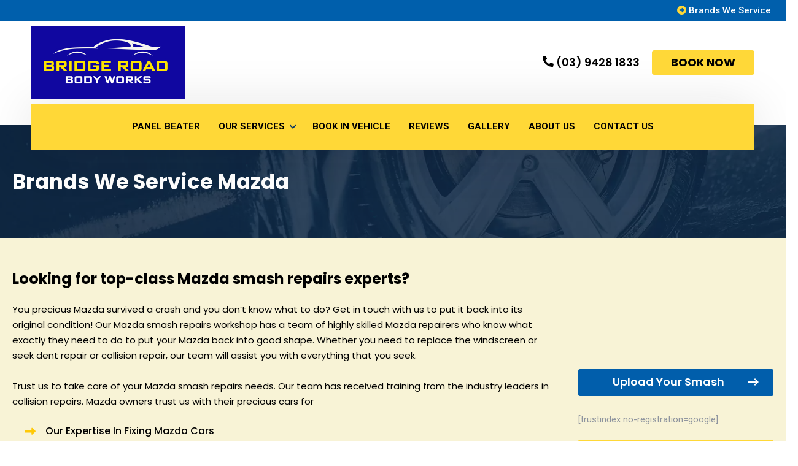

--- FILE ---
content_type: text/html; charset=UTF-8
request_url: https://www.bridgeroadbodyworks.com.au/service/mazda-panel-beater/
body_size: 46716
content:
<!doctype html>
<html lang="en-US">
<head>
    <meta charset="UTF-8">
    <meta name="viewport" content="width=device-width, initial-scale=1">
    <link rel="profile" href="//gmpg.org/xfn/11">
    <meta name='robots' content='index, follow, max-image-preview:large, max-snippet:-1, max-video-preview:-1' />
	<style>img:is([sizes="auto" i], [sizes^="auto," i]) { contain-intrinsic-size: 3000px 1500px }</style>
	
	<!-- This site is optimized with the Yoast SEO plugin v26.8 - https://yoast.com/product/yoast-seo-wordpress/ -->
	<title>Brands We Service Mazda - Bridge Road Body Works</title>
	<link rel="canonical" href="https://www.bridgeroadbodyworks.com.au/service/mazda-panel-beater/" />
	<meta property="og:locale" content="en_US" />
	<meta property="og:type" content="article" />
	<meta property="og:title" content="Brands We Service Mazda - Bridge Road Body Works" />
	<meta property="og:description" content="Brands We Service Mazda Looking for top-class Mazda smash repairs experts? You precious Mazda survived a crash and you don’t know what to do? Get in touch with us to put it back into its original condition! Our Mazda smash repairs workshop has a team of highly skilled Mazda repairers who know what exactly they [&hellip;]" />
	<meta property="og:url" content="https://www.bridgeroadbodyworks.com.au/service/mazda-panel-beater/" />
	<meta property="og:site_name" content="Bridge Road Body Works" />
	<meta property="article:modified_time" content="2022-06-16T09:54:40+00:00" />
	<meta property="og:image" content="https://www.bridgeroadbodyworks.com.au/wp-content/uploads/2022/02/exp_thumb-600x578.png" />
	<meta name="twitter:card" content="summary_large_image" />
	<meta name="twitter:label1" content="Est. reading time" />
	<meta name="twitter:data1" content="8 minutes" />
	<script type="application/ld+json" class="yoast-schema-graph">{"@context":"https://schema.org","@graph":[{"@type":"WebPage","@id":"https://www.bridgeroadbodyworks.com.au/service/mazda-panel-beater/","url":"https://www.bridgeroadbodyworks.com.au/service/mazda-panel-beater/","name":"Brands We Service Mazda - Bridge Road Body Works","isPartOf":{"@id":"https://www.bridgeroadbodyworks.com.au/#website"},"primaryImageOfPage":{"@id":"https://www.bridgeroadbodyworks.com.au/service/mazda-panel-beater/#primaryimage"},"image":{"@id":"https://www.bridgeroadbodyworks.com.au/service/mazda-panel-beater/#primaryimage"},"thumbnailUrl":"https://www.bridgeroadbodyworks.com.au/wp-content/uploads/2022/02/exp_thumb-600x578.png","datePublished":"2022-03-27T18:36:45+00:00","dateModified":"2022-06-16T09:54:40+00:00","breadcrumb":{"@id":"https://www.bridgeroadbodyworks.com.au/service/mazda-panel-beater/#breadcrumb"},"inLanguage":"en-US","potentialAction":[{"@type":"ReadAction","target":["https://www.bridgeroadbodyworks.com.au/service/mazda-panel-beater/"]}]},{"@type":"ImageObject","inLanguage":"en-US","@id":"https://www.bridgeroadbodyworks.com.au/service/mazda-panel-beater/#primaryimage","url":"https://www.bridgeroadbodyworks.com.au/wp-content/uploads/2022/02/exp_thumb.png","contentUrl":"https://www.bridgeroadbodyworks.com.au/wp-content/uploads/2022/02/exp_thumb.png","width":1420,"height":1368},{"@type":"BreadcrumbList","@id":"https://www.bridgeroadbodyworks.com.au/service/mazda-panel-beater/#breadcrumb","itemListElement":[{"@type":"ListItem","position":1,"name":"Home","item":"https://www.bridgeroadbodyworks.com.au/"},{"@type":"ListItem","position":2,"name":"Brands We Service Mazda"}]},{"@type":"WebSite","@id":"https://www.bridgeroadbodyworks.com.au/#website","url":"https://www.bridgeroadbodyworks.com.au/","name":"Bridge Road Body Works","description":"Car Body Repair Workshop Melbourne","publisher":{"@id":"https://www.bridgeroadbodyworks.com.au/#organization"},"potentialAction":[{"@type":"SearchAction","target":{"@type":"EntryPoint","urlTemplate":"https://www.bridgeroadbodyworks.com.au/?s={search_term_string}"},"query-input":{"@type":"PropertyValueSpecification","valueRequired":true,"valueName":"search_term_string"}}],"inLanguage":"en-US"},{"@type":"Organization","@id":"https://www.bridgeroadbodyworks.com.au/#organization","name":"Bridge Road Body Works","url":"https://www.bridgeroadbodyworks.com.au/","logo":{"@type":"ImageObject","inLanguage":"en-US","@id":"https://www.bridgeroadbodyworks.com.au/#/schema/logo/image/","url":"https://www.bridgeroadbodyworks.com.au/wp-content/uploads/2025/06/Bridge-Road-Body-Works-AB-48-a-Final.jpg","contentUrl":"https://www.bridgeroadbodyworks.com.au/wp-content/uploads/2025/06/Bridge-Road-Body-Works-AB-48-a-Final.jpg","width":500,"height":236,"caption":"Bridge Road Body Works"},"image":{"@id":"https://www.bridgeroadbodyworks.com.au/#/schema/logo/image/"}}]}</script>
	<!-- / Yoast SEO plugin. -->


<link rel='dns-prefetch' href='//fonts.googleapis.com' />
<link rel="alternate" type="application/rss+xml" title="Bridge Road Body Works &raquo; Feed" href="https://www.bridgeroadbodyworks.com.au/feed/" />
<link rel="alternate" type="application/rss+xml" title="Bridge Road Body Works &raquo; Comments Feed" href="https://www.bridgeroadbodyworks.com.au/comments/feed/" />
<link rel='stylesheet' id='premium-addons-css' href='https://www.bridgeroadbodyworks.com.au/wp-content/plugins/premium-addons-for-elementor/assets/frontend/min-css/premium-addons.min.css?ver=4.10.56' media='all' />
<link rel='stylesheet' id='wp-block-library-css' href='https://www.bridgeroadbodyworks.com.au/wp-includes/css/dist/block-library/style.min.css?ver=6.7.4' media='all' />
<style id='classic-theme-styles-inline-css'>
/*! This file is auto-generated */
.wp-block-button__link{color:#fff;background-color:#32373c;border-radius:9999px;box-shadow:none;text-decoration:none;padding:calc(.667em + 2px) calc(1.333em + 2px);font-size:1.125em}.wp-block-file__button{background:#32373c;color:#fff;text-decoration:none}
</style>
<style id='global-styles-inline-css'>
:root{--wp--preset--aspect-ratio--square: 1;--wp--preset--aspect-ratio--4-3: 4/3;--wp--preset--aspect-ratio--3-4: 3/4;--wp--preset--aspect-ratio--3-2: 3/2;--wp--preset--aspect-ratio--2-3: 2/3;--wp--preset--aspect-ratio--16-9: 16/9;--wp--preset--aspect-ratio--9-16: 9/16;--wp--preset--color--black: #000000;--wp--preset--color--cyan-bluish-gray: #abb8c3;--wp--preset--color--white: #ffffff;--wp--preset--color--pale-pink: #f78da7;--wp--preset--color--vivid-red: #cf2e2e;--wp--preset--color--luminous-vivid-orange: #ff6900;--wp--preset--color--luminous-vivid-amber: #fcb900;--wp--preset--color--light-green-cyan: #7bdcb5;--wp--preset--color--vivid-green-cyan: #00d084;--wp--preset--color--pale-cyan-blue: #8ed1fc;--wp--preset--color--vivid-cyan-blue: #0693e3;--wp--preset--color--vivid-purple: #9b51e0;--wp--preset--gradient--vivid-cyan-blue-to-vivid-purple: linear-gradient(135deg,rgba(6,147,227,1) 0%,rgb(155,81,224) 100%);--wp--preset--gradient--light-green-cyan-to-vivid-green-cyan: linear-gradient(135deg,rgb(122,220,180) 0%,rgb(0,208,130) 100%);--wp--preset--gradient--luminous-vivid-amber-to-luminous-vivid-orange: linear-gradient(135deg,rgba(252,185,0,1) 0%,rgba(255,105,0,1) 100%);--wp--preset--gradient--luminous-vivid-orange-to-vivid-red: linear-gradient(135deg,rgba(255,105,0,1) 0%,rgb(207,46,46) 100%);--wp--preset--gradient--very-light-gray-to-cyan-bluish-gray: linear-gradient(135deg,rgb(238,238,238) 0%,rgb(169,184,195) 100%);--wp--preset--gradient--cool-to-warm-spectrum: linear-gradient(135deg,rgb(74,234,220) 0%,rgb(151,120,209) 20%,rgb(207,42,186) 40%,rgb(238,44,130) 60%,rgb(251,105,98) 80%,rgb(254,248,76) 100%);--wp--preset--gradient--blush-light-purple: linear-gradient(135deg,rgb(255,206,236) 0%,rgb(152,150,240) 100%);--wp--preset--gradient--blush-bordeaux: linear-gradient(135deg,rgb(254,205,165) 0%,rgb(254,45,45) 50%,rgb(107,0,62) 100%);--wp--preset--gradient--luminous-dusk: linear-gradient(135deg,rgb(255,203,112) 0%,rgb(199,81,192) 50%,rgb(65,88,208) 100%);--wp--preset--gradient--pale-ocean: linear-gradient(135deg,rgb(255,245,203) 0%,rgb(182,227,212) 50%,rgb(51,167,181) 100%);--wp--preset--gradient--electric-grass: linear-gradient(135deg,rgb(202,248,128) 0%,rgb(113,206,126) 100%);--wp--preset--gradient--midnight: linear-gradient(135deg,rgb(2,3,129) 0%,rgb(40,116,252) 100%);--wp--preset--font-size--small: 13px;--wp--preset--font-size--medium: 20px;--wp--preset--font-size--large: 36px;--wp--preset--font-size--x-large: 42px;--wp--preset--spacing--20: 0.44rem;--wp--preset--spacing--30: 0.67rem;--wp--preset--spacing--40: 1rem;--wp--preset--spacing--50: 1.5rem;--wp--preset--spacing--60: 2.25rem;--wp--preset--spacing--70: 3.38rem;--wp--preset--spacing--80: 5.06rem;--wp--preset--shadow--natural: 6px 6px 9px rgba(0, 0, 0, 0.2);--wp--preset--shadow--deep: 12px 12px 50px rgba(0, 0, 0, 0.4);--wp--preset--shadow--sharp: 6px 6px 0px rgba(0, 0, 0, 0.2);--wp--preset--shadow--outlined: 6px 6px 0px -3px rgba(255, 255, 255, 1), 6px 6px rgba(0, 0, 0, 1);--wp--preset--shadow--crisp: 6px 6px 0px rgba(0, 0, 0, 1);}:where(.is-layout-flex){gap: 0.5em;}:where(.is-layout-grid){gap: 0.5em;}body .is-layout-flex{display: flex;}.is-layout-flex{flex-wrap: wrap;align-items: center;}.is-layout-flex > :is(*, div){margin: 0;}body .is-layout-grid{display: grid;}.is-layout-grid > :is(*, div){margin: 0;}:where(.wp-block-columns.is-layout-flex){gap: 2em;}:where(.wp-block-columns.is-layout-grid){gap: 2em;}:where(.wp-block-post-template.is-layout-flex){gap: 1.25em;}:where(.wp-block-post-template.is-layout-grid){gap: 1.25em;}.has-black-color{color: var(--wp--preset--color--black) !important;}.has-cyan-bluish-gray-color{color: var(--wp--preset--color--cyan-bluish-gray) !important;}.has-white-color{color: var(--wp--preset--color--white) !important;}.has-pale-pink-color{color: var(--wp--preset--color--pale-pink) !important;}.has-vivid-red-color{color: var(--wp--preset--color--vivid-red) !important;}.has-luminous-vivid-orange-color{color: var(--wp--preset--color--luminous-vivid-orange) !important;}.has-luminous-vivid-amber-color{color: var(--wp--preset--color--luminous-vivid-amber) !important;}.has-light-green-cyan-color{color: var(--wp--preset--color--light-green-cyan) !important;}.has-vivid-green-cyan-color{color: var(--wp--preset--color--vivid-green-cyan) !important;}.has-pale-cyan-blue-color{color: var(--wp--preset--color--pale-cyan-blue) !important;}.has-vivid-cyan-blue-color{color: var(--wp--preset--color--vivid-cyan-blue) !important;}.has-vivid-purple-color{color: var(--wp--preset--color--vivid-purple) !important;}.has-black-background-color{background-color: var(--wp--preset--color--black) !important;}.has-cyan-bluish-gray-background-color{background-color: var(--wp--preset--color--cyan-bluish-gray) !important;}.has-white-background-color{background-color: var(--wp--preset--color--white) !important;}.has-pale-pink-background-color{background-color: var(--wp--preset--color--pale-pink) !important;}.has-vivid-red-background-color{background-color: var(--wp--preset--color--vivid-red) !important;}.has-luminous-vivid-orange-background-color{background-color: var(--wp--preset--color--luminous-vivid-orange) !important;}.has-luminous-vivid-amber-background-color{background-color: var(--wp--preset--color--luminous-vivid-amber) !important;}.has-light-green-cyan-background-color{background-color: var(--wp--preset--color--light-green-cyan) !important;}.has-vivid-green-cyan-background-color{background-color: var(--wp--preset--color--vivid-green-cyan) !important;}.has-pale-cyan-blue-background-color{background-color: var(--wp--preset--color--pale-cyan-blue) !important;}.has-vivid-cyan-blue-background-color{background-color: var(--wp--preset--color--vivid-cyan-blue) !important;}.has-vivid-purple-background-color{background-color: var(--wp--preset--color--vivid-purple) !important;}.has-black-border-color{border-color: var(--wp--preset--color--black) !important;}.has-cyan-bluish-gray-border-color{border-color: var(--wp--preset--color--cyan-bluish-gray) !important;}.has-white-border-color{border-color: var(--wp--preset--color--white) !important;}.has-pale-pink-border-color{border-color: var(--wp--preset--color--pale-pink) !important;}.has-vivid-red-border-color{border-color: var(--wp--preset--color--vivid-red) !important;}.has-luminous-vivid-orange-border-color{border-color: var(--wp--preset--color--luminous-vivid-orange) !important;}.has-luminous-vivid-amber-border-color{border-color: var(--wp--preset--color--luminous-vivid-amber) !important;}.has-light-green-cyan-border-color{border-color: var(--wp--preset--color--light-green-cyan) !important;}.has-vivid-green-cyan-border-color{border-color: var(--wp--preset--color--vivid-green-cyan) !important;}.has-pale-cyan-blue-border-color{border-color: var(--wp--preset--color--pale-cyan-blue) !important;}.has-vivid-cyan-blue-border-color{border-color: var(--wp--preset--color--vivid-cyan-blue) !important;}.has-vivid-purple-border-color{border-color: var(--wp--preset--color--vivid-purple) !important;}.has-vivid-cyan-blue-to-vivid-purple-gradient-background{background: var(--wp--preset--gradient--vivid-cyan-blue-to-vivid-purple) !important;}.has-light-green-cyan-to-vivid-green-cyan-gradient-background{background: var(--wp--preset--gradient--light-green-cyan-to-vivid-green-cyan) !important;}.has-luminous-vivid-amber-to-luminous-vivid-orange-gradient-background{background: var(--wp--preset--gradient--luminous-vivid-amber-to-luminous-vivid-orange) !important;}.has-luminous-vivid-orange-to-vivid-red-gradient-background{background: var(--wp--preset--gradient--luminous-vivid-orange-to-vivid-red) !important;}.has-very-light-gray-to-cyan-bluish-gray-gradient-background{background: var(--wp--preset--gradient--very-light-gray-to-cyan-bluish-gray) !important;}.has-cool-to-warm-spectrum-gradient-background{background: var(--wp--preset--gradient--cool-to-warm-spectrum) !important;}.has-blush-light-purple-gradient-background{background: var(--wp--preset--gradient--blush-light-purple) !important;}.has-blush-bordeaux-gradient-background{background: var(--wp--preset--gradient--blush-bordeaux) !important;}.has-luminous-dusk-gradient-background{background: var(--wp--preset--gradient--luminous-dusk) !important;}.has-pale-ocean-gradient-background{background: var(--wp--preset--gradient--pale-ocean) !important;}.has-electric-grass-gradient-background{background: var(--wp--preset--gradient--electric-grass) !important;}.has-midnight-gradient-background{background: var(--wp--preset--gradient--midnight) !important;}.has-small-font-size{font-size: var(--wp--preset--font-size--small) !important;}.has-medium-font-size{font-size: var(--wp--preset--font-size--medium) !important;}.has-large-font-size{font-size: var(--wp--preset--font-size--large) !important;}.has-x-large-font-size{font-size: var(--wp--preset--font-size--x-large) !important;}
:where(.wp-block-post-template.is-layout-flex){gap: 1.25em;}:where(.wp-block-post-template.is-layout-grid){gap: 1.25em;}
:where(.wp-block-columns.is-layout-flex){gap: 2em;}:where(.wp-block-columns.is-layout-grid){gap: 2em;}
:root :where(.wp-block-pullquote){font-size: 1.5em;line-height: 1.6;}
</style>
<link rel='stylesheet' id='redux-extendify-styles-css' href='https://www.bridgeroadbodyworks.com.au/wp-content/plugins/redux-framework/redux-core/assets/css/extendify-utilities.css?ver=4.4.1' media='all' />
<link rel='stylesheet' id='dnd-upload-cf7-css' href='https://www.bridgeroadbodyworks.com.au/wp-content/plugins/drag-and-drop-multiple-file-upload-contact-form-7/assets/css/dnd-upload-cf7.css?ver=1.3.6.9' media='all' />
<link rel='stylesheet' id='contact-form-7-css' href='https://www.bridgeroadbodyworks.com.au/wp-content/plugins/contact-form-7/includes/css/styles.css?ver=5.9.5' media='all' />
<style id='contact-form-7-inline-css'>
.wpcf7 .wpcf7-recaptcha iframe {margin-bottom: 0;}.wpcf7 .wpcf7-recaptcha[data-align="center"] > div {margin: 0 auto;}.wpcf7 .wpcf7-recaptcha[data-align="right"] > div {margin: 0 0 0 auto;}
</style>
<link rel='stylesheet' id='slick-css-css' href='https://www.bridgeroadbodyworks.com.au/wp-content/plugins/elementor-theme-core/assets/css/lib/slick.css?ver=1.8.1' media='all' />
<style id='extendify-gutenberg-patterns-and-templates-utilities-inline-css'>
.ext-absolute {
  position: absolute !important;
}

.ext-relative {
  position: relative !important;
}

.ext-top-base {
  top: var(--wp--style--block-gap, 1.75rem) !important;
}

.ext-top-lg {
  top: var(--extendify--spacing--large, 3rem) !important;
}

.ext--top-base {
  top: calc(var(--wp--style--block-gap, 1.75rem) * -1) !important;
}

.ext--top-lg {
  top: calc(var(--extendify--spacing--large, 3rem) * -1) !important;
}

.ext-right-base {
  right: var(--wp--style--block-gap, 1.75rem) !important;
}

.ext-right-lg {
  right: var(--extendify--spacing--large, 3rem) !important;
}

.ext--right-base {
  right: calc(var(--wp--style--block-gap, 1.75rem) * -1) !important;
}

.ext--right-lg {
  right: calc(var(--extendify--spacing--large, 3rem) * -1) !important;
}

.ext-bottom-base {
  bottom: var(--wp--style--block-gap, 1.75rem) !important;
}

.ext-bottom-lg {
  bottom: var(--extendify--spacing--large, 3rem) !important;
}

.ext--bottom-base {
  bottom: calc(var(--wp--style--block-gap, 1.75rem) * -1) !important;
}

.ext--bottom-lg {
  bottom: calc(var(--extendify--spacing--large, 3rem) * -1) !important;
}

.ext-left-base {
  left: var(--wp--style--block-gap, 1.75rem) !important;
}

.ext-left-lg {
  left: var(--extendify--spacing--large, 3rem) !important;
}

.ext--left-base {
  left: calc(var(--wp--style--block-gap, 1.75rem) * -1) !important;
}

.ext--left-lg {
  left: calc(var(--extendify--spacing--large, 3rem) * -1) !important;
}

.ext-order-1 {
  order: 1 !important;
}

.ext-order-2 {
  order: 2 !important;
}

.ext-col-auto {
  grid-column: auto !important;
}

.ext-col-span-1 {
  grid-column: span 1 / span 1 !important;
}

.ext-col-span-2 {
  grid-column: span 2 / span 2 !important;
}

.ext-col-span-3 {
  grid-column: span 3 / span 3 !important;
}

.ext-col-span-4 {
  grid-column: span 4 / span 4 !important;
}

.ext-col-span-5 {
  grid-column: span 5 / span 5 !important;
}

.ext-col-span-6 {
  grid-column: span 6 / span 6 !important;
}

.ext-col-span-7 {
  grid-column: span 7 / span 7 !important;
}

.ext-col-span-8 {
  grid-column: span 8 / span 8 !important;
}

.ext-col-span-9 {
  grid-column: span 9 / span 9 !important;
}

.ext-col-span-10 {
  grid-column: span 10 / span 10 !important;
}

.ext-col-span-11 {
  grid-column: span 11 / span 11 !important;
}

.ext-col-span-12 {
  grid-column: span 12 / span 12 !important;
}

.ext-col-span-full {
  grid-column: 1 / -1 !important;
}

.ext-col-start-1 {
  grid-column-start: 1 !important;
}

.ext-col-start-2 {
  grid-column-start: 2 !important;
}

.ext-col-start-3 {
  grid-column-start: 3 !important;
}

.ext-col-start-4 {
  grid-column-start: 4 !important;
}

.ext-col-start-5 {
  grid-column-start: 5 !important;
}

.ext-col-start-6 {
  grid-column-start: 6 !important;
}

.ext-col-start-7 {
  grid-column-start: 7 !important;
}

.ext-col-start-8 {
  grid-column-start: 8 !important;
}

.ext-col-start-9 {
  grid-column-start: 9 !important;
}

.ext-col-start-10 {
  grid-column-start: 10 !important;
}

.ext-col-start-11 {
  grid-column-start: 11 !important;
}

.ext-col-start-12 {
  grid-column-start: 12 !important;
}

.ext-col-start-13 {
  grid-column-start: 13 !important;
}

.ext-col-start-auto {
  grid-column-start: auto !important;
}

.ext-col-end-1 {
  grid-column-end: 1 !important;
}

.ext-col-end-2 {
  grid-column-end: 2 !important;
}

.ext-col-end-3 {
  grid-column-end: 3 !important;
}

.ext-col-end-4 {
  grid-column-end: 4 !important;
}

.ext-col-end-5 {
  grid-column-end: 5 !important;
}

.ext-col-end-6 {
  grid-column-end: 6 !important;
}

.ext-col-end-7 {
  grid-column-end: 7 !important;
}

.ext-col-end-8 {
  grid-column-end: 8 !important;
}

.ext-col-end-9 {
  grid-column-end: 9 !important;
}

.ext-col-end-10 {
  grid-column-end: 10 !important;
}

.ext-col-end-11 {
  grid-column-end: 11 !important;
}

.ext-col-end-12 {
  grid-column-end: 12 !important;
}

.ext-col-end-13 {
  grid-column-end: 13 !important;
}

.ext-col-end-auto {
  grid-column-end: auto !important;
}

.ext-row-auto {
  grid-row: auto !important;
}

.ext-row-span-1 {
  grid-row: span 1 / span 1 !important;
}

.ext-row-span-2 {
  grid-row: span 2 / span 2 !important;
}

.ext-row-span-3 {
  grid-row: span 3 / span 3 !important;
}

.ext-row-span-4 {
  grid-row: span 4 / span 4 !important;
}

.ext-row-span-5 {
  grid-row: span 5 / span 5 !important;
}

.ext-row-span-6 {
  grid-row: span 6 / span 6 !important;
}

.ext-row-span-full {
  grid-row: 1 / -1 !important;
}

.ext-row-start-1 {
  grid-row-start: 1 !important;
}

.ext-row-start-2 {
  grid-row-start: 2 !important;
}

.ext-row-start-3 {
  grid-row-start: 3 !important;
}

.ext-row-start-4 {
  grid-row-start: 4 !important;
}

.ext-row-start-5 {
  grid-row-start: 5 !important;
}

.ext-row-start-6 {
  grid-row-start: 6 !important;
}

.ext-row-start-7 {
  grid-row-start: 7 !important;
}

.ext-row-start-auto {
  grid-row-start: auto !important;
}

.ext-row-end-1 {
  grid-row-end: 1 !important;
}

.ext-row-end-2 {
  grid-row-end: 2 !important;
}

.ext-row-end-3 {
  grid-row-end: 3 !important;
}

.ext-row-end-4 {
  grid-row-end: 4 !important;
}

.ext-row-end-5 {
  grid-row-end: 5 !important;
}

.ext-row-end-6 {
  grid-row-end: 6 !important;
}

.ext-row-end-7 {
  grid-row-end: 7 !important;
}

.ext-row-end-auto {
  grid-row-end: auto !important;
}

.ext-m-0:not([style*="margin"]) {
  margin: 0 !important;
}

.ext-m-auto:not([style*="margin"]) {
  margin: auto !important;
}

.ext-m-base:not([style*="margin"]) {
  margin: var(--wp--style--block-gap, 1.75rem) !important;
}

.ext-m-lg:not([style*="margin"]) {
  margin: var(--extendify--spacing--large, 3rem) !important;
}

.ext--m-base:not([style*="margin"]) {
  margin: calc(var(--wp--style--block-gap, 1.75rem) * -1) !important;
}

.ext--m-lg:not([style*="margin"]) {
  margin: calc(var(--extendify--spacing--large, 3rem) * -1) !important;
}

.ext-mx-0:not([style*="margin"]) {
  margin-left: 0 !important;
  margin-right: 0 !important;
}

.ext-mx-auto:not([style*="margin"]) {
  margin-left: auto !important;
  margin-right: auto !important;
}

.ext-mx-base:not([style*="margin"]) {
  margin-left: var(--wp--style--block-gap, 1.75rem) !important;
  margin-right: var(--wp--style--block-gap, 1.75rem) !important;
}

.ext-mx-lg:not([style*="margin"]) {
  margin-left: var(--extendify--spacing--large, 3rem) !important;
  margin-right: var(--extendify--spacing--large, 3rem) !important;
}

.ext--mx-base:not([style*="margin"]) {
  margin-left: calc(var(--wp--style--block-gap, 1.75rem) * -1) !important;
  margin-right: calc(var(--wp--style--block-gap, 1.75rem) * -1) !important;
}

.ext--mx-lg:not([style*="margin"]) {
  margin-left: calc(var(--extendify--spacing--large, 3rem) * -1) !important;
  margin-right: calc(var(--extendify--spacing--large, 3rem) * -1) !important;
}

.ext-my-0:not([style*="margin"]) {
  margin-top: 0 !important;
  margin-bottom: 0 !important;
}

.ext-my-auto:not([style*="margin"]) {
  margin-top: auto !important;
  margin-bottom: auto !important;
}

.ext-my-base:not([style*="margin"]) {
  margin-top: var(--wp--style--block-gap, 1.75rem) !important;
  margin-bottom: var(--wp--style--block-gap, 1.75rem) !important;
}

.ext-my-lg:not([style*="margin"]) {
  margin-top: var(--extendify--spacing--large, 3rem) !important;
  margin-bottom: var(--extendify--spacing--large, 3rem) !important;
}

.ext--my-base:not([style*="margin"]) {
  margin-top: calc(var(--wp--style--block-gap, 1.75rem) * -1) !important;
  margin-bottom: calc(var(--wp--style--block-gap, 1.75rem) * -1) !important;
}

.ext--my-lg:not([style*="margin"]) {
  margin-top: calc(var(--extendify--spacing--large, 3rem) * -1) !important;
  margin-bottom: calc(var(--extendify--spacing--large, 3rem) * -1) !important;
}

.ext-mt-0:not([style*="margin"]) {
  margin-top: 0 !important;
}

.ext-mt-auto:not([style*="margin"]) {
  margin-top: auto !important;
}

.ext-mt-base:not([style*="margin"]) {
  margin-top: var(--wp--style--block-gap, 1.75rem) !important;
}

.ext-mt-lg:not([style*="margin"]) {
  margin-top: var(--extendify--spacing--large, 3rem) !important;
}

.ext--mt-base:not([style*="margin"]) {
  margin-top: calc(var(--wp--style--block-gap, 1.75rem) * -1) !important;
}

.ext--mt-lg:not([style*="margin"]) {
  margin-top: calc(var(--extendify--spacing--large, 3rem) * -1) !important;
}

.ext-mr-0:not([style*="margin"]) {
  margin-right: 0 !important;
}

.ext-mr-auto:not([style*="margin"]) {
  margin-right: auto !important;
}

.ext-mr-base:not([style*="margin"]) {
  margin-right: var(--wp--style--block-gap, 1.75rem) !important;
}

.ext-mr-lg:not([style*="margin"]) {
  margin-right: var(--extendify--spacing--large, 3rem) !important;
}

.ext--mr-base:not([style*="margin"]) {
  margin-right: calc(var(--wp--style--block-gap, 1.75rem) * -1) !important;
}

.ext--mr-lg:not([style*="margin"]) {
  margin-right: calc(var(--extendify--spacing--large, 3rem) * -1) !important;
}

.ext-mb-0:not([style*="margin"]) {
  margin-bottom: 0 !important;
}

.ext-mb-auto:not([style*="margin"]) {
  margin-bottom: auto !important;
}

.ext-mb-base:not([style*="margin"]) {
  margin-bottom: var(--wp--style--block-gap, 1.75rem) !important;
}

.ext-mb-lg:not([style*="margin"]) {
  margin-bottom: var(--extendify--spacing--large, 3rem) !important;
}

.ext--mb-base:not([style*="margin"]) {
  margin-bottom: calc(var(--wp--style--block-gap, 1.75rem) * -1) !important;
}

.ext--mb-lg:not([style*="margin"]) {
  margin-bottom: calc(var(--extendify--spacing--large, 3rem) * -1) !important;
}

.ext-ml-0:not([style*="margin"]) {
  margin-left: 0 !important;
}

.ext-ml-auto:not([style*="margin"]) {
  margin-left: auto !important;
}

.ext-ml-base:not([style*="margin"]) {
  margin-left: var(--wp--style--block-gap, 1.75rem) !important;
}

.ext-ml-lg:not([style*="margin"]) {
  margin-left: var(--extendify--spacing--large, 3rem) !important;
}

.ext--ml-base:not([style*="margin"]) {
  margin-left: calc(var(--wp--style--block-gap, 1.75rem) * -1) !important;
}

.ext--ml-lg:not([style*="margin"]) {
  margin-left: calc(var(--extendify--spacing--large, 3rem) * -1) !important;
}

.ext-block {
  display: block !important;
}

.ext-inline-block {
  display: inline-block !important;
}

.ext-inline {
  display: inline !important;
}

.ext-flex {
  display: flex !important;
}

.ext-inline-flex {
  display: inline-flex !important;
}

.ext-grid {
  display: grid !important;
}

.ext-inline-grid {
  display: inline-grid !important;
}

.ext-hidden {
  display: none !important;
}

.ext-w-auto {
  width: auto !important;
}

.ext-w-full {
  width: 100% !important;
}

.ext-max-w-full {
  max-width: 100% !important;
}

.ext-flex-1 {
  flex: 1 1 0% !important;
}

.ext-flex-auto {
  flex: 1 1 auto !important;
}

.ext-flex-initial {
  flex: 0 1 auto !important;
}

.ext-flex-none {
  flex: none !important;
}

.ext-flex-shrink-0 {
  flex-shrink: 0 !important;
}

.ext-flex-shrink {
  flex-shrink: 1 !important;
}

.ext-flex-grow-0 {
  flex-grow: 0 !important;
}

.ext-flex-grow {
  flex-grow: 1 !important;
}

.ext-list-none {
  list-style-type: none !important;
}

.ext-grid-cols-1 {
  grid-template-columns: repeat(1, minmax(0, 1fr)) !important;
}

.ext-grid-cols-2 {
  grid-template-columns: repeat(2, minmax(0, 1fr)) !important;
}

.ext-grid-cols-3 {
  grid-template-columns: repeat(3, minmax(0, 1fr)) !important;
}

.ext-grid-cols-4 {
  grid-template-columns: repeat(4, minmax(0, 1fr)) !important;
}

.ext-grid-cols-5 {
  grid-template-columns: repeat(5, minmax(0, 1fr)) !important;
}

.ext-grid-cols-6 {
  grid-template-columns: repeat(6, minmax(0, 1fr)) !important;
}

.ext-grid-cols-7 {
  grid-template-columns: repeat(7, minmax(0, 1fr)) !important;
}

.ext-grid-cols-8 {
  grid-template-columns: repeat(8, minmax(0, 1fr)) !important;
}

.ext-grid-cols-9 {
  grid-template-columns: repeat(9, minmax(0, 1fr)) !important;
}

.ext-grid-cols-10 {
  grid-template-columns: repeat(10, minmax(0, 1fr)) !important;
}

.ext-grid-cols-11 {
  grid-template-columns: repeat(11, minmax(0, 1fr)) !important;
}

.ext-grid-cols-12 {
  grid-template-columns: repeat(12, minmax(0, 1fr)) !important;
}

.ext-grid-cols-none {
  grid-template-columns: none !important;
}

.ext-grid-rows-1 {
  grid-template-rows: repeat(1, minmax(0, 1fr)) !important;
}

.ext-grid-rows-2 {
  grid-template-rows: repeat(2, minmax(0, 1fr)) !important;
}

.ext-grid-rows-3 {
  grid-template-rows: repeat(3, minmax(0, 1fr)) !important;
}

.ext-grid-rows-4 {
  grid-template-rows: repeat(4, minmax(0, 1fr)) !important;
}

.ext-grid-rows-5 {
  grid-template-rows: repeat(5, minmax(0, 1fr)) !important;
}

.ext-grid-rows-6 {
  grid-template-rows: repeat(6, minmax(0, 1fr)) !important;
}

.ext-grid-rows-none {
  grid-template-rows: none !important;
}

.ext-flex-row {
  flex-direction: row !important;
}

.ext-flex-row-reverse {
  flex-direction: row-reverse !important;
}

.ext-flex-col {
  flex-direction: column !important;
}

.ext-flex-col-reverse {
  flex-direction: column-reverse !important;
}

.ext-flex-wrap {
  flex-wrap: wrap !important;
}

.ext-flex-wrap-reverse {
  flex-wrap: wrap-reverse !important;
}

.ext-flex-nowrap {
  flex-wrap: nowrap !important;
}

.ext-items-start {
  align-items: flex-start !important;
}

.ext-items-end {
  align-items: flex-end !important;
}

.ext-items-center {
  align-items: center !important;
}

.ext-items-baseline {
  align-items: baseline !important;
}

.ext-items-stretch {
  align-items: stretch !important;
}

.ext-justify-start {
  justify-content: flex-start !important;
}

.ext-justify-end {
  justify-content: flex-end !important;
}

.ext-justify-center {
  justify-content: center !important;
}

.ext-justify-between {
  justify-content: space-between !important;
}

.ext-justify-around {
  justify-content: space-around !important;
}

.ext-justify-evenly {
  justify-content: space-evenly !important;
}

.ext-justify-items-start {
  justify-items: start !important;
}

.ext-justify-items-end {
  justify-items: end !important;
}

.ext-justify-items-center {
  justify-items: center !important;
}

.ext-justify-items-stretch {
  justify-items: stretch !important;
}

.ext-gap-0 {
  gap: 0 !important;
}

.ext-gap-base {
  gap: var(--wp--style--block-gap, 1.75rem) !important;
}

.ext-gap-lg {
  gap: var(--extendify--spacing--large, 3rem) !important;
}

.ext-gap-x-0 {
  -moz-column-gap: 0 !important;
       column-gap: 0 !important;
}

.ext-gap-x-base {
  -moz-column-gap: var(--wp--style--block-gap, 1.75rem) !important;
       column-gap: var(--wp--style--block-gap, 1.75rem) !important;
}

.ext-gap-x-lg {
  -moz-column-gap: var(--extendify--spacing--large, 3rem) !important;
       column-gap: var(--extendify--spacing--large, 3rem) !important;
}

.ext-gap-y-0 {
  row-gap: 0 !important;
}

.ext-gap-y-base {
  row-gap: var(--wp--style--block-gap, 1.75rem) !important;
}

.ext-gap-y-lg {
  row-gap: var(--extendify--spacing--large, 3rem) !important;
}

.ext-justify-self-auto {
  justify-self: auto !important;
}

.ext-justify-self-start {
  justify-self: start !important;
}

.ext-justify-self-end {
  justify-self: end !important;
}

.ext-justify-self-center {
  justify-self: center !important;
}

.ext-justify-self-stretch {
  justify-self: stretch !important;
}

.ext-rounded-none {
  border-radius: 0px !important;
}

.ext-rounded-full {
  border-radius: 9999px !important;
}

.ext-rounded-t-none {
  border-top-left-radius: 0px !important;
  border-top-right-radius: 0px !important;
}

.ext-rounded-t-full {
  border-top-left-radius: 9999px !important;
  border-top-right-radius: 9999px !important;
}

.ext-rounded-r-none {
  border-top-right-radius: 0px !important;
  border-bottom-right-radius: 0px !important;
}

.ext-rounded-r-full {
  border-top-right-radius: 9999px !important;
  border-bottom-right-radius: 9999px !important;
}

.ext-rounded-b-none {
  border-bottom-right-radius: 0px !important;
  border-bottom-left-radius: 0px !important;
}

.ext-rounded-b-full {
  border-bottom-right-radius: 9999px !important;
  border-bottom-left-radius: 9999px !important;
}

.ext-rounded-l-none {
  border-top-left-radius: 0px !important;
  border-bottom-left-radius: 0px !important;
}

.ext-rounded-l-full {
  border-top-left-radius: 9999px !important;
  border-bottom-left-radius: 9999px !important;
}

.ext-rounded-tl-none {
  border-top-left-radius: 0px !important;
}

.ext-rounded-tl-full {
  border-top-left-radius: 9999px !important;
}

.ext-rounded-tr-none {
  border-top-right-radius: 0px !important;
}

.ext-rounded-tr-full {
  border-top-right-radius: 9999px !important;
}

.ext-rounded-br-none {
  border-bottom-right-radius: 0px !important;
}

.ext-rounded-br-full {
  border-bottom-right-radius: 9999px !important;
}

.ext-rounded-bl-none {
  border-bottom-left-radius: 0px !important;
}

.ext-rounded-bl-full {
  border-bottom-left-radius: 9999px !important;
}

.ext-border-0 {
  border-width: 0px !important;
}

.ext-border-t-0 {
  border-top-width: 0px !important;
}

.ext-border-r-0 {
  border-right-width: 0px !important;
}

.ext-border-b-0 {
  border-bottom-width: 0px !important;
}

.ext-border-l-0 {
  border-left-width: 0px !important;
}

.ext-p-0:not([style*="padding"]) {
  padding: 0 !important;
}

.ext-p-base:not([style*="padding"]) {
  padding: var(--wp--style--block-gap, 1.75rem) !important;
}

.ext-p-lg:not([style*="padding"]) {
  padding: var(--extendify--spacing--large, 3rem) !important;
}

.ext-px-0:not([style*="padding"]) {
  padding-left: 0 !important;
  padding-right: 0 !important;
}

.ext-px-base:not([style*="padding"]) {
  padding-left: var(--wp--style--block-gap, 1.75rem) !important;
  padding-right: var(--wp--style--block-gap, 1.75rem) !important;
}

.ext-px-lg:not([style*="padding"]) {
  padding-left: var(--extendify--spacing--large, 3rem) !important;
  padding-right: var(--extendify--spacing--large, 3rem) !important;
}

.ext-py-0:not([style*="padding"]) {
  padding-top: 0 !important;
  padding-bottom: 0 !important;
}

.ext-py-base:not([style*="padding"]) {
  padding-top: var(--wp--style--block-gap, 1.75rem) !important;
  padding-bottom: var(--wp--style--block-gap, 1.75rem) !important;
}

.ext-py-lg:not([style*="padding"]) {
  padding-top: var(--extendify--spacing--large, 3rem) !important;
  padding-bottom: var(--extendify--spacing--large, 3rem) !important;
}

.ext-pt-0:not([style*="padding"]) {
  padding-top: 0 !important;
}

.ext-pt-base:not([style*="padding"]) {
  padding-top: var(--wp--style--block-gap, 1.75rem) !important;
}

.ext-pt-lg:not([style*="padding"]) {
  padding-top: var(--extendify--spacing--large, 3rem) !important;
}

.ext-pr-0:not([style*="padding"]) {
  padding-right: 0 !important;
}

.ext-pr-base:not([style*="padding"]) {
  padding-right: var(--wp--style--block-gap, 1.75rem) !important;
}

.ext-pr-lg:not([style*="padding"]) {
  padding-right: var(--extendify--spacing--large, 3rem) !important;
}

.ext-pb-0:not([style*="padding"]) {
  padding-bottom: 0 !important;
}

.ext-pb-base:not([style*="padding"]) {
  padding-bottom: var(--wp--style--block-gap, 1.75rem) !important;
}

.ext-pb-lg:not([style*="padding"]) {
  padding-bottom: var(--extendify--spacing--large, 3rem) !important;
}

.ext-pl-0:not([style*="padding"]) {
  padding-left: 0 !important;
}

.ext-pl-base:not([style*="padding"]) {
  padding-left: var(--wp--style--block-gap, 1.75rem) !important;
}

.ext-pl-lg:not([style*="padding"]) {
  padding-left: var(--extendify--spacing--large, 3rem) !important;
}

.ext-text-left {
  text-align: left !important;
}

.ext-text-center {
  text-align: center !important;
}

.ext-text-right {
  text-align: right !important;
}

.ext-leading-none {
  line-height: 1 !important;
}

.ext-leading-tight {
  line-height: 1.25 !important;
}

.ext-leading-snug {
  line-height: 1.375 !important;
}

.ext-leading-normal {
  line-height: 1.5 !important;
}

.ext-leading-relaxed {
  line-height: 1.625 !important;
}

.ext-leading-loose {
  line-height: 2 !important;
}

.ext-aspect-square img {
  aspect-ratio: 1 / 1 !important;
  -o-object-fit: cover !important;
     object-fit: cover !important;
}

.ext-aspect-landscape img {
  aspect-ratio: 4 / 3 !important;
  -o-object-fit: cover !important;
     object-fit: cover !important;
}

.ext-aspect-landscape-wide img {
  aspect-ratio: 16 / 9 !important;
  -o-object-fit: cover !important;
     object-fit: cover !important;
}

.ext-aspect-portrait img {
  aspect-ratio: 3 / 4 !important;
  -o-object-fit: cover !important;
     object-fit: cover !important;
}

.ext-aspect-square .components-resizable-box__container,
.ext-aspect-landscape .components-resizable-box__container,
.ext-aspect-landscape-wide .components-resizable-box__container,
.ext-aspect-portrait .components-resizable-box__container {
  height: auto !important;
}

.clip-path--rhombus img {
  -webkit-clip-path: polygon(15% 6%, 80% 29%, 84% 93%, 23% 69%) !important;
          clip-path: polygon(15% 6%, 80% 29%, 84% 93%, 23% 69%) !important;
}

.clip-path--diamond img {
  -webkit-clip-path: polygon(5% 29%, 60% 2%, 91% 64%, 36% 89%) !important;
          clip-path: polygon(5% 29%, 60% 2%, 91% 64%, 36% 89%) !important;
}

.clip-path--rhombus-alt img {
  -webkit-clip-path: polygon(14% 9%, 85% 24%, 91% 89%, 19% 76%) !important;
          clip-path: polygon(14% 9%, 85% 24%, 91% 89%, 19% 76%) !important;
}

/*
The .ext utility is a top-level class that we use to target contents within our patterns.
We use it here to ensure columns blocks display well across themes.
*/

.wp-block-columns[class*="fullwidth-cols"] {
  /* no suggestion */
  margin-bottom: unset !important;
}

.wp-block-column.editor\:pointer-events-none {
  /* no suggestion */
  margin-top: 0 !important;
  margin-bottom: 0 !important;
}

.is-root-container.block-editor-block-list__layout
    > [data-align="full"]:not(:first-of-type)
    > .wp-block-column.editor\:pointer-events-none,
.is-root-container.block-editor-block-list__layout
    > [data-align="wide"]
    > .wp-block-column.editor\:pointer-events-none {
  /* no suggestion */
  margin-top: calc(-1 * var(--wp--style--block-gap, 28px)) !important;
}

.is-root-container.block-editor-block-list__layout
    > [data-align="full"]:not(:first-of-type)
    > .ext-my-0,
.is-root-container.block-editor-block-list__layout
    > [data-align="wide"]
    > .ext-my-0:not([style*="margin"]) {
  /* no suggestion */
  margin-top: calc(-1 * var(--wp--style--block-gap, 28px)) !important;
}

/* Some popular themes use padding instead of core margin for columns; remove it */

.ext .wp-block-columns .wp-block-column[style*="padding"] {
  /* no suggestion */
  padding-left: 0 !important;
  padding-right: 0 !important;
}

/* Some popular themes add double spacing between columns; remove it */

.ext
    .wp-block-columns
    + .wp-block-columns:not([class*="mt-"]):not([class*="my-"]):not([style*="margin"]) {
  /* no suggestion */
  margin-top: 0 !important;
}

[class*="fullwidth-cols"] .wp-block-column:first-child,
[class*="fullwidth-cols"] .wp-block-group:first-child {
  /* no suggestion */
}

[class*="fullwidth-cols"] .wp-block-column:first-child, [class*="fullwidth-cols"] .wp-block-group:first-child {
  margin-top: 0 !important;
}

[class*="fullwidth-cols"] .wp-block-column:last-child,
[class*="fullwidth-cols"] .wp-block-group:last-child {
  /* no suggestion */
}

[class*="fullwidth-cols"] .wp-block-column:last-child, [class*="fullwidth-cols"] .wp-block-group:last-child {
  margin-bottom: 0 !important;
}

[class*="fullwidth-cols"] .wp-block-column:first-child > * {
  /* no suggestion */
  margin-top: 0 !important;
}

[class*="fullwidth-cols"] .wp-block-column > *:first-child {
  /* no suggestion */
  margin-top: 0 !important;
}

[class*="fullwidth-cols"] .wp-block-column > *:last-child {
  /* no suggestion */
  margin-bottom: 0 !important;
}

.ext .is-not-stacked-on-mobile .wp-block-column {
  /* no suggestion */
  margin-bottom: 0 !important;
}

/* Add base margin bottom to all columns */

.wp-block-columns[class*="fullwidth-cols"]:not(.is-not-stacked-on-mobile)
    > .wp-block-column:not(:last-child) {
  /* no suggestion */
  margin-bottom: var(--wp--style--block-gap, 1.75rem) !important;
}

@media (min-width: 782px) {
  .wp-block-columns[class*="fullwidth-cols"]:not(.is-not-stacked-on-mobile)
        > .wp-block-column:not(:last-child) {
    /* no suggestion */
    margin-bottom: 0 !important;
  }
}

/* Remove margin bottom from "not-stacked" columns */

.wp-block-columns[class*="fullwidth-cols"].is-not-stacked-on-mobile
    > .wp-block-column {
  /* no suggestion */
  margin-bottom: 0 !important;
}

@media (min-width: 600px) and (max-width: 781px) {
  .wp-block-columns[class*="fullwidth-cols"]:not(.is-not-stacked-on-mobile)
        > .wp-block-column:nth-child(even) {
    /* no suggestion */
    margin-left: var(--wp--style--block-gap, 2em) !important;
  }
}

/*
    The `tablet:fullwidth-cols` and `desktop:fullwidth-cols` utilities are used
    to counter the core/columns responsive for at our breakpoints.
*/

@media (max-width: 781px) {
  .tablet\:fullwidth-cols.wp-block-columns:not(.is-not-stacked-on-mobile) {
    flex-wrap: wrap !important;
  }

  .tablet\:fullwidth-cols.wp-block-columns:not(.is-not-stacked-on-mobile)
        > .wp-block-column {
    margin-left: 0 !important;
  }

  .tablet\:fullwidth-cols.wp-block-columns:not(.is-not-stacked-on-mobile)
        > .wp-block-column:not([style*="margin"]) {
    /* no suggestion */
    margin-left: 0 !important;
  }

  .tablet\:fullwidth-cols.wp-block-columns:not(.is-not-stacked-on-mobile)
        > .wp-block-column {
    flex-basis: 100% !important; /* Required to negate core/columns flex-basis */
  }
}

@media (max-width: 1079px) {
  .desktop\:fullwidth-cols.wp-block-columns:not(.is-not-stacked-on-mobile) {
    flex-wrap: wrap !important;
  }

  .desktop\:fullwidth-cols.wp-block-columns:not(.is-not-stacked-on-mobile)
        > .wp-block-column {
    margin-left: 0 !important;
  }

  .desktop\:fullwidth-cols.wp-block-columns:not(.is-not-stacked-on-mobile)
        > .wp-block-column:not([style*="margin"]) {
    /* no suggestion */
    margin-left: 0 !important;
  }

  .desktop\:fullwidth-cols.wp-block-columns:not(.is-not-stacked-on-mobile)
        > .wp-block-column {
    flex-basis: 100% !important; /* Required to negate core/columns flex-basis */
  }

  .desktop\:fullwidth-cols.wp-block-columns:not(.is-not-stacked-on-mobile)
        > .wp-block-column:not(:last-child) {
    margin-bottom: var(--wp--style--block-gap, 1.75rem) !important;
  }
}

.direction-rtl {
  direction: rtl !important;
}

.direction-ltr {
  direction: ltr !important;
}

/* Use "is-style-" prefix to support adding this style to the core/list block */

.is-style-inline-list {
  padding-left: 0 !important;
}

.is-style-inline-list li {
  /* no suggestion */
  list-style-type: none !important;
}

@media (min-width: 782px) {
  .is-style-inline-list li {
    margin-right: var(--wp--style--block-gap, 1.75rem) !important;
    display: inline !important;
  }
}

.is-style-inline-list li:first-child {
  /* no suggestion */
}

@media (min-width: 782px) {
  .is-style-inline-list li:first-child {
    margin-left: 0 !important;
  }
}

.is-style-inline-list li:last-child {
  /* no suggestion */
}

@media (min-width: 782px) {
  .is-style-inline-list li:last-child {
    margin-right: 0 !important;
  }
}

.bring-to-front {
  position: relative !important;
  z-index: 10 !important;
}

.text-stroke {
  -webkit-text-stroke-width: var(
        --wp--custom--typography--text-stroke-width,
        2px
    ) !important;
  -webkit-text-stroke-color: var(--wp--preset--color--background) !important;
}

.text-stroke--primary {
  -webkit-text-stroke-width: var(
        --wp--custom--typography--text-stroke-width,
        2px
    ) !important;
  -webkit-text-stroke-color: var(--wp--preset--color--primary) !important;
}

.text-stroke--secondary {
  -webkit-text-stroke-width: var(
        --wp--custom--typography--text-stroke-width,
        2px
    ) !important;
  -webkit-text-stroke-color: var(--wp--preset--color--secondary) !important;
}

.editor\:no-caption .block-editor-rich-text__editable {
  display: none !important;
}

.editor\:no-inserter > .block-list-appender,
.editor\:no-inserter .wp-block-group__inner-container > .block-list-appender {
  display: none !important;
}

.editor\:no-inserter .wp-block-cover__inner-container > .block-list-appender {
  display: none !important;
}

.editor\:no-inserter .wp-block-column:not(.is-selected) > .block-list-appender {
  display: none !important;
}

.editor\:no-resize .components-resizable-box__handle::after,
.editor\:no-resize .components-resizable-box__side-handle::before,
.editor\:no-resize .components-resizable-box__handle {
  display: none !important;
  pointer-events: none !important;
}

.editor\:no-resize .components-resizable-box__container {
  display: block !important;
}

.editor\:pointer-events-none {
  pointer-events: none !important;
}

.is-style-angled {
  /* no suggestion */
  align-items: center !important;
  justify-content: flex-end !important;
}

.ext .is-style-angled > [class*="_inner-container"] {
  align-items: center !important;
}

.is-style-angled .wp-block-cover__image-background,
.is-style-angled .wp-block-cover__video-background {
  /* no suggestion */
  -webkit-clip-path: polygon(0 0, 30% 0%, 50% 100%, 0% 100%) !important;
          clip-path: polygon(0 0, 30% 0%, 50% 100%, 0% 100%) !important;
  z-index: 1 !important;
}

@media (min-width: 782px) {
  .is-style-angled .wp-block-cover__image-background,
    .is-style-angled .wp-block-cover__video-background {
    /* no suggestion */
    -webkit-clip-path: polygon(0 0, 55% 0%, 65% 100%, 0% 100%) !important;
            clip-path: polygon(0 0, 55% 0%, 65% 100%, 0% 100%) !important;
  }
}

.has-foreground-color {
  /* no suggestion */
  color: var(--wp--preset--color--foreground, #000) !important;
}

.has-foreground-background-color {
  /* no suggestion */
  background-color: var(--wp--preset--color--foreground, #000) !important;
}

.has-background-color {
  /* no suggestion */
  color: var(--wp--preset--color--background, #fff) !important;
}

.has-background-background-color {
  /* no suggestion */
  background-color: var(--wp--preset--color--background, #fff) !important;
}

.has-primary-color {
  /* no suggestion */
  color: var(--wp--preset--color--primary, #4b5563) !important;
}

.has-primary-background-color {
  /* no suggestion */
  background-color: var(--wp--preset--color--primary, #4b5563) !important;
}

.has-secondary-color {
  /* no suggestion */
  color: var(--wp--preset--color--secondary, #9ca3af) !important;
}

.has-secondary-background-color {
  /* no suggestion */
  background-color: var(--wp--preset--color--secondary, #9ca3af) !important;
}

/* Ensure themes that target specific elements use the right colors */

.ext.has-text-color p,
.ext.has-text-color h1,
.ext.has-text-color h2,
.ext.has-text-color h3,
.ext.has-text-color h4,
.ext.has-text-color h5,
.ext.has-text-color h6 {
  /* no suggestion */
  color: currentColor !important;
}

.has-white-color {
  /* no suggestion */
  color: var(--wp--preset--color--white, #fff) !important;
}

.has-black-color {
  /* no suggestion */
  color: var(--wp--preset--color--black, #000) !important;
}

.has-ext-foreground-background-color {
  /* no suggestion */
  background-color: var(
        --wp--preset--color--foreground,
        var(--wp--preset--color--black, #000)
    ) !important;
}

.has-ext-primary-background-color {
  /* no suggestion */
  background-color: var(
        --wp--preset--color--primary,
        var(--wp--preset--color--cyan-bluish-gray, #000)
    ) !important;
}

/* Fix button borders with specified background colors */

.wp-block-button__link.has-black-background-color {
  /* no suggestion */
  border-color: var(--wp--preset--color--black, #000) !important;
}

.wp-block-button__link.has-white-background-color {
  /* no suggestion */
  border-color: var(--wp--preset--color--white, #fff) !important;
}

.has-ext-small-font-size {
  /* no suggestion */
  font-size: var(--wp--preset--font-size--ext-small) !important;
}

.has-ext-medium-font-size {
  /* no suggestion */
  font-size: var(--wp--preset--font-size--ext-medium) !important;
}

.has-ext-large-font-size {
  /* no suggestion */
  font-size: var(--wp--preset--font-size--ext-large) !important;
  line-height: 1.2 !important;
}

.has-ext-x-large-font-size {
  /* no suggestion */
  font-size: var(--wp--preset--font-size--ext-x-large) !important;
  line-height: 1 !important;
}

.has-ext-xx-large-font-size {
  /* no suggestion */
  font-size: var(--wp--preset--font-size--ext-xx-large) !important;
  line-height: 1 !important;
}

/* Line height */

.has-ext-x-large-font-size:not([style*="line-height"]) {
  /* no suggestion */
  line-height: 1.1 !important;
}

.has-ext-xx-large-font-size:not([style*="line-height"]) {
  /* no suggestion */
  line-height: 1.1 !important;
}

.ext .wp-block-group > * {
  /* Line height */
  margin-top: 0 !important;
  margin-bottom: 0 !important;
}

.ext .wp-block-group > * + * {
  margin-top: var(--wp--style--block-gap, 1.75rem) !important;
  margin-bottom: 0 !important;
}

.ext h2 {
  margin-top: var(--wp--style--block-gap, 1.75rem) !important;
  margin-bottom: var(--wp--style--block-gap, 1.75rem) !important;
}

.has-ext-x-large-font-size + p,
.has-ext-x-large-font-size + h3 {
  margin-top: 0.5rem !important;
}

.ext .wp-block-buttons > .wp-block-button.wp-block-button__width-25 {
  width: calc(25% - var(--wp--style--block-gap, 0.5em) * 0.75) !important;
  min-width: 12rem !important;
}

/* Classic themes use an inner [class*="_inner-container"] that our utilities cannot directly target, so we need to do so with a few */

.ext .ext-grid > [class*="_inner-container"] {
  /* no suggestion */
  display: grid !important;
}

/* Unhinge grid for container blocks in classic themes, and < 5.9 */

.ext > [class*="_inner-container"] > .ext-grid:not([class*="columns"]),
.ext
    > [class*="_inner-container"]
    > .wp-block
    > .ext-grid:not([class*="columns"]) {
  /* no suggestion */
  display: initial !important;
}

/* Grid Columns */

.ext .ext-grid-cols-1 > [class*="_inner-container"] {
  /* no suggestion */
  grid-template-columns: repeat(1, minmax(0, 1fr)) !important;
}

.ext .ext-grid-cols-2 > [class*="_inner-container"] {
  /* no suggestion */
  grid-template-columns: repeat(2, minmax(0, 1fr)) !important;
}

.ext .ext-grid-cols-3 > [class*="_inner-container"] {
  /* no suggestion */
  grid-template-columns: repeat(3, minmax(0, 1fr)) !important;
}

.ext .ext-grid-cols-4 > [class*="_inner-container"] {
  /* no suggestion */
  grid-template-columns: repeat(4, minmax(0, 1fr)) !important;
}

.ext .ext-grid-cols-5 > [class*="_inner-container"] {
  /* no suggestion */
  grid-template-columns: repeat(5, minmax(0, 1fr)) !important;
}

.ext .ext-grid-cols-6 > [class*="_inner-container"] {
  /* no suggestion */
  grid-template-columns: repeat(6, minmax(0, 1fr)) !important;
}

.ext .ext-grid-cols-7 > [class*="_inner-container"] {
  /* no suggestion */
  grid-template-columns: repeat(7, minmax(0, 1fr)) !important;
}

.ext .ext-grid-cols-8 > [class*="_inner-container"] {
  /* no suggestion */
  grid-template-columns: repeat(8, minmax(0, 1fr)) !important;
}

.ext .ext-grid-cols-9 > [class*="_inner-container"] {
  /* no suggestion */
  grid-template-columns: repeat(9, minmax(0, 1fr)) !important;
}

.ext .ext-grid-cols-10 > [class*="_inner-container"] {
  /* no suggestion */
  grid-template-columns: repeat(10, minmax(0, 1fr)) !important;
}

.ext .ext-grid-cols-11 > [class*="_inner-container"] {
  /* no suggestion */
  grid-template-columns: repeat(11, minmax(0, 1fr)) !important;
}

.ext .ext-grid-cols-12 > [class*="_inner-container"] {
  /* no suggestion */
  grid-template-columns: repeat(12, minmax(0, 1fr)) !important;
}

.ext .ext-grid-cols-13 > [class*="_inner-container"] {
  /* no suggestion */
  grid-template-columns: repeat(13, minmax(0, 1fr)) !important;
}

.ext .ext-grid-cols-none > [class*="_inner-container"] {
  /* no suggestion */
  grid-template-columns: none !important;
}

/* Grid Rows */

.ext .ext-grid-rows-1 > [class*="_inner-container"] {
  /* no suggestion */
  grid-template-rows: repeat(1, minmax(0, 1fr)) !important;
}

.ext .ext-grid-rows-2 > [class*="_inner-container"] {
  /* no suggestion */
  grid-template-rows: repeat(2, minmax(0, 1fr)) !important;
}

.ext .ext-grid-rows-3 > [class*="_inner-container"] {
  /* no suggestion */
  grid-template-rows: repeat(3, minmax(0, 1fr)) !important;
}

.ext .ext-grid-rows-4 > [class*="_inner-container"] {
  /* no suggestion */
  grid-template-rows: repeat(4, minmax(0, 1fr)) !important;
}

.ext .ext-grid-rows-5 > [class*="_inner-container"] {
  /* no suggestion */
  grid-template-rows: repeat(5, minmax(0, 1fr)) !important;
}

.ext .ext-grid-rows-6 > [class*="_inner-container"] {
  /* no suggestion */
  grid-template-rows: repeat(6, minmax(0, 1fr)) !important;
}

.ext .ext-grid-rows-none > [class*="_inner-container"] {
  /* no suggestion */
  grid-template-rows: none !important;
}

/* Align */

.ext .ext-items-start > [class*="_inner-container"] {
  align-items: flex-start !important;
}

.ext .ext-items-end > [class*="_inner-container"] {
  align-items: flex-end !important;
}

.ext .ext-items-center > [class*="_inner-container"] {
  align-items: center !important;
}

.ext .ext-items-baseline > [class*="_inner-container"] {
  align-items: baseline !important;
}

.ext .ext-items-stretch > [class*="_inner-container"] {
  align-items: stretch !important;
}

.ext.wp-block-group > *:last-child {
  /* no suggestion */
  margin-bottom: 0 !important;
}

/* For <5.9 */

.ext .wp-block-group__inner-container {
  /* no suggestion */
  padding: 0 !important;
}

.ext.has-background {
  /* no suggestion */
  padding-left: var(--wp--style--block-gap, 1.75rem) !important;
  padding-right: var(--wp--style--block-gap, 1.75rem) !important;
}

/* Fallback for classic theme group blocks */

.ext *[class*="inner-container"] > .alignwide *[class*="inner-container"],
.ext
    *[class*="inner-container"]
    > [data-align="wide"]
    *[class*="inner-container"] {
  /* no suggestion */
  max-width: var(--responsive--alignwide-width, 120rem) !important;
}

.ext *[class*="inner-container"] > .alignwide *[class*="inner-container"] > *,
.ext
    *[class*="inner-container"]
    > [data-align="wide"]
    *[class*="inner-container"]
    > * {
  /* no suggestion */
}

.ext *[class*="inner-container"] > .alignwide *[class*="inner-container"] > *, .ext
    *[class*="inner-container"]
    > [data-align="wide"]
    *[class*="inner-container"]
    > * {
  max-width: 100% !important;
}

/* Ensure image block display is standardized */

.ext .wp-block-image {
  /* no suggestion */
  position: relative !important;
  text-align: center !important;
}

.ext .wp-block-image img {
  /* no suggestion */
  display: inline-block !important;
  vertical-align: middle !important;
}

body {
  /* no suggestion */
  /* We need to abstract this out of tailwind.config because clamp doesnt translate with negative margins */
  --extendify--spacing--large: var(
        --wp--custom--spacing--large,
        clamp(2em, 8vw, 8em)
    ) !important;
  /* Add pattern preset font sizes */
  --wp--preset--font-size--ext-small: 1rem !important;
  --wp--preset--font-size--ext-medium: 1.125rem !important;
  --wp--preset--font-size--ext-large: clamp(1.65rem, 3.5vw, 2.15rem) !important;
  --wp--preset--font-size--ext-x-large: clamp(3rem, 6vw, 4.75rem) !important;
  --wp--preset--font-size--ext-xx-large: clamp(3.25rem, 7.5vw, 5.75rem) !important;
  /* Fallbacks for pre 5.9 themes */
  --wp--preset--color--black: #000 !important;
  --wp--preset--color--white: #fff !important;
}

.ext * {
  box-sizing: border-box !important;
}

/* Astra: Remove spacer block visuals in the library */

.block-editor-block-preview__content-iframe
    .ext
    [data-type="core/spacer"]
    .components-resizable-box__container {
  /* no suggestion */
  background: transparent !important;
}

.block-editor-block-preview__content-iframe
    .ext
    [data-type="core/spacer"]
    .block-library-spacer__resize-container::before {
  /* no suggestion */
  display: none !important;
}

/* Twenty Twenty adds a lot of margin automatically to blocks. We only want our own margin added to our patterns. */

.ext .wp-block-group__inner-container figure.wp-block-gallery.alignfull {
  /* no suggestion */
  margin-top: unset !important;
  margin-bottom: unset !important;
}

/* Ensure no funky business is assigned to alignwide */

.ext .alignwide {
  /* no suggestion */
  margin-left: auto !important;
  margin-right: auto !important;
}

/* Negate blockGap being inappropriately assigned in the editor */

.is-root-container.block-editor-block-list__layout
    > [data-align="full"]:not(:first-of-type)
    > .ext-my-0,
.is-root-container.block-editor-block-list__layout
    > [data-align="wide"]
    > .ext-my-0:not([style*="margin"]) {
  /* no suggestion */
  margin-top: calc(-1 * var(--wp--style--block-gap, 28px)) !important;
}

/* Ensure vh content in previews looks taller */

.block-editor-block-preview__content-iframe .preview\:min-h-50 {
  /* no suggestion */
  min-height: 50vw !important;
}

.block-editor-block-preview__content-iframe .preview\:min-h-60 {
  /* no suggestion */
  min-height: 60vw !important;
}

.block-editor-block-preview__content-iframe .preview\:min-h-70 {
  /* no suggestion */
  min-height: 70vw !important;
}

.block-editor-block-preview__content-iframe .preview\:min-h-80 {
  /* no suggestion */
  min-height: 80vw !important;
}

.block-editor-block-preview__content-iframe .preview\:min-h-100 {
  /* no suggestion */
  min-height: 100vw !important;
}

/*  Removes excess margin when applied to the alignfull parent div in Block Themes */

.ext-mr-0.alignfull:not([style*="margin"]):not([style*="margin"]) {
  /* no suggestion */
  margin-right: 0 !important;
}

.ext-ml-0:not([style*="margin"]):not([style*="margin"]) {
  /* no suggestion */
  margin-left: 0 !important;
}

/*  Ensures fullwidth blocks display properly in the editor when margin is zeroed out */

.is-root-container
    .wp-block[data-align="full"]
    > .ext-mx-0:not([style*="margin"]):not([style*="margin"]) {
  /* no suggestion */
  margin-right: calc(1 * var(--wp--custom--spacing--outer, 0)) !important;
  margin-left: calc(1 * var(--wp--custom--spacing--outer, 0)) !important;
  overflow: hidden !important;
  width: unset !important;
}

@media (min-width: 782px) {
  .tablet\:ext-absolute {
    position: absolute !important;
  }

  .tablet\:ext-relative {
    position: relative !important;
  }

  .tablet\:ext-top-base {
    top: var(--wp--style--block-gap, 1.75rem) !important;
  }

  .tablet\:ext-top-lg {
    top: var(--extendify--spacing--large, 3rem) !important;
  }

  .tablet\:ext--top-base {
    top: calc(var(--wp--style--block-gap, 1.75rem) * -1) !important;
  }

  .tablet\:ext--top-lg {
    top: calc(var(--extendify--spacing--large, 3rem) * -1) !important;
  }

  .tablet\:ext-right-base {
    right: var(--wp--style--block-gap, 1.75rem) !important;
  }

  .tablet\:ext-right-lg {
    right: var(--extendify--spacing--large, 3rem) !important;
  }

  .tablet\:ext--right-base {
    right: calc(var(--wp--style--block-gap, 1.75rem) * -1) !important;
  }

  .tablet\:ext--right-lg {
    right: calc(var(--extendify--spacing--large, 3rem) * -1) !important;
  }

  .tablet\:ext-bottom-base {
    bottom: var(--wp--style--block-gap, 1.75rem) !important;
  }

  .tablet\:ext-bottom-lg {
    bottom: var(--extendify--spacing--large, 3rem) !important;
  }

  .tablet\:ext--bottom-base {
    bottom: calc(var(--wp--style--block-gap, 1.75rem) * -1) !important;
  }

  .tablet\:ext--bottom-lg {
    bottom: calc(var(--extendify--spacing--large, 3rem) * -1) !important;
  }

  .tablet\:ext-left-base {
    left: var(--wp--style--block-gap, 1.75rem) !important;
  }

  .tablet\:ext-left-lg {
    left: var(--extendify--spacing--large, 3rem) !important;
  }

  .tablet\:ext--left-base {
    left: calc(var(--wp--style--block-gap, 1.75rem) * -1) !important;
  }

  .tablet\:ext--left-lg {
    left: calc(var(--extendify--spacing--large, 3rem) * -1) !important;
  }

  .tablet\:ext-order-1 {
    order: 1 !important;
  }

  .tablet\:ext-order-2 {
    order: 2 !important;
  }

  .tablet\:ext-m-0:not([style*="margin"]) {
    margin: 0 !important;
  }

  .tablet\:ext-m-auto:not([style*="margin"]) {
    margin: auto !important;
  }

  .tablet\:ext-m-base:not([style*="margin"]) {
    margin: var(--wp--style--block-gap, 1.75rem) !important;
  }

  .tablet\:ext-m-lg:not([style*="margin"]) {
    margin: var(--extendify--spacing--large, 3rem) !important;
  }

  .tablet\:ext--m-base:not([style*="margin"]) {
    margin: calc(var(--wp--style--block-gap, 1.75rem) * -1) !important;
  }

  .tablet\:ext--m-lg:not([style*="margin"]) {
    margin: calc(var(--extendify--spacing--large, 3rem) * -1) !important;
  }

  .tablet\:ext-mx-0:not([style*="margin"]) {
    margin-left: 0 !important;
    margin-right: 0 !important;
  }

  .tablet\:ext-mx-auto:not([style*="margin"]) {
    margin-left: auto !important;
    margin-right: auto !important;
  }

  .tablet\:ext-mx-base:not([style*="margin"]) {
    margin-left: var(--wp--style--block-gap, 1.75rem) !important;
    margin-right: var(--wp--style--block-gap, 1.75rem) !important;
  }

  .tablet\:ext-mx-lg:not([style*="margin"]) {
    margin-left: var(--extendify--spacing--large, 3rem) !important;
    margin-right: var(--extendify--spacing--large, 3rem) !important;
  }

  .tablet\:ext--mx-base:not([style*="margin"]) {
    margin-left: calc(var(--wp--style--block-gap, 1.75rem) * -1) !important;
    margin-right: calc(var(--wp--style--block-gap, 1.75rem) * -1) !important;
  }

  .tablet\:ext--mx-lg:not([style*="margin"]) {
    margin-left: calc(var(--extendify--spacing--large, 3rem) * -1) !important;
    margin-right: calc(var(--extendify--spacing--large, 3rem) * -1) !important;
  }

  .tablet\:ext-my-0:not([style*="margin"]) {
    margin-top: 0 !important;
    margin-bottom: 0 !important;
  }

  .tablet\:ext-my-auto:not([style*="margin"]) {
    margin-top: auto !important;
    margin-bottom: auto !important;
  }

  .tablet\:ext-my-base:not([style*="margin"]) {
    margin-top: var(--wp--style--block-gap, 1.75rem) !important;
    margin-bottom: var(--wp--style--block-gap, 1.75rem) !important;
  }

  .tablet\:ext-my-lg:not([style*="margin"]) {
    margin-top: var(--extendify--spacing--large, 3rem) !important;
    margin-bottom: var(--extendify--spacing--large, 3rem) !important;
  }

  .tablet\:ext--my-base:not([style*="margin"]) {
    margin-top: calc(var(--wp--style--block-gap, 1.75rem) * -1) !important;
    margin-bottom: calc(var(--wp--style--block-gap, 1.75rem) * -1) !important;
  }

  .tablet\:ext--my-lg:not([style*="margin"]) {
    margin-top: calc(var(--extendify--spacing--large, 3rem) * -1) !important;
    margin-bottom: calc(var(--extendify--spacing--large, 3rem) * -1) !important;
  }

  .tablet\:ext-mt-0:not([style*="margin"]) {
    margin-top: 0 !important;
  }

  .tablet\:ext-mt-auto:not([style*="margin"]) {
    margin-top: auto !important;
  }

  .tablet\:ext-mt-base:not([style*="margin"]) {
    margin-top: var(--wp--style--block-gap, 1.75rem) !important;
  }

  .tablet\:ext-mt-lg:not([style*="margin"]) {
    margin-top: var(--extendify--spacing--large, 3rem) !important;
  }

  .tablet\:ext--mt-base:not([style*="margin"]) {
    margin-top: calc(var(--wp--style--block-gap, 1.75rem) * -1) !important;
  }

  .tablet\:ext--mt-lg:not([style*="margin"]) {
    margin-top: calc(var(--extendify--spacing--large, 3rem) * -1) !important;
  }

  .tablet\:ext-mr-0:not([style*="margin"]) {
    margin-right: 0 !important;
  }

  .tablet\:ext-mr-auto:not([style*="margin"]) {
    margin-right: auto !important;
  }

  .tablet\:ext-mr-base:not([style*="margin"]) {
    margin-right: var(--wp--style--block-gap, 1.75rem) !important;
  }

  .tablet\:ext-mr-lg:not([style*="margin"]) {
    margin-right: var(--extendify--spacing--large, 3rem) !important;
  }

  .tablet\:ext--mr-base:not([style*="margin"]) {
    margin-right: calc(var(--wp--style--block-gap, 1.75rem) * -1) !important;
  }

  .tablet\:ext--mr-lg:not([style*="margin"]) {
    margin-right: calc(var(--extendify--spacing--large, 3rem) * -1) !important;
  }

  .tablet\:ext-mb-0:not([style*="margin"]) {
    margin-bottom: 0 !important;
  }

  .tablet\:ext-mb-auto:not([style*="margin"]) {
    margin-bottom: auto !important;
  }

  .tablet\:ext-mb-base:not([style*="margin"]) {
    margin-bottom: var(--wp--style--block-gap, 1.75rem) !important;
  }

  .tablet\:ext-mb-lg:not([style*="margin"]) {
    margin-bottom: var(--extendify--spacing--large, 3rem) !important;
  }

  .tablet\:ext--mb-base:not([style*="margin"]) {
    margin-bottom: calc(var(--wp--style--block-gap, 1.75rem) * -1) !important;
  }

  .tablet\:ext--mb-lg:not([style*="margin"]) {
    margin-bottom: calc(var(--extendify--spacing--large, 3rem) * -1) !important;
  }

  .tablet\:ext-ml-0:not([style*="margin"]) {
    margin-left: 0 !important;
  }

  .tablet\:ext-ml-auto:not([style*="margin"]) {
    margin-left: auto !important;
  }

  .tablet\:ext-ml-base:not([style*="margin"]) {
    margin-left: var(--wp--style--block-gap, 1.75rem) !important;
  }

  .tablet\:ext-ml-lg:not([style*="margin"]) {
    margin-left: var(--extendify--spacing--large, 3rem) !important;
  }

  .tablet\:ext--ml-base:not([style*="margin"]) {
    margin-left: calc(var(--wp--style--block-gap, 1.75rem) * -1) !important;
  }

  .tablet\:ext--ml-lg:not([style*="margin"]) {
    margin-left: calc(var(--extendify--spacing--large, 3rem) * -1) !important;
  }

  .tablet\:ext-block {
    display: block !important;
  }

  .tablet\:ext-inline-block {
    display: inline-block !important;
  }

  .tablet\:ext-inline {
    display: inline !important;
  }

  .tablet\:ext-flex {
    display: flex !important;
  }

  .tablet\:ext-inline-flex {
    display: inline-flex !important;
  }

  .tablet\:ext-grid {
    display: grid !important;
  }

  .tablet\:ext-inline-grid {
    display: inline-grid !important;
  }

  .tablet\:ext-hidden {
    display: none !important;
  }

  .tablet\:ext-w-auto {
    width: auto !important;
  }

  .tablet\:ext-w-full {
    width: 100% !important;
  }

  .tablet\:ext-max-w-full {
    max-width: 100% !important;
  }

  .tablet\:ext-flex-1 {
    flex: 1 1 0% !important;
  }

  .tablet\:ext-flex-auto {
    flex: 1 1 auto !important;
  }

  .tablet\:ext-flex-initial {
    flex: 0 1 auto !important;
  }

  .tablet\:ext-flex-none {
    flex: none !important;
  }

  .tablet\:ext-flex-shrink-0 {
    flex-shrink: 0 !important;
  }

  .tablet\:ext-flex-shrink {
    flex-shrink: 1 !important;
  }

  .tablet\:ext-flex-grow-0 {
    flex-grow: 0 !important;
  }

  .tablet\:ext-flex-grow {
    flex-grow: 1 !important;
  }

  .tablet\:ext-list-none {
    list-style-type: none !important;
  }

  .tablet\:ext-grid-cols-1 {
    grid-template-columns: repeat(1, minmax(0, 1fr)) !important;
  }

  .tablet\:ext-grid-cols-2 {
    grid-template-columns: repeat(2, minmax(0, 1fr)) !important;
  }

  .tablet\:ext-grid-cols-3 {
    grid-template-columns: repeat(3, minmax(0, 1fr)) !important;
  }

  .tablet\:ext-grid-cols-4 {
    grid-template-columns: repeat(4, minmax(0, 1fr)) !important;
  }

  .tablet\:ext-grid-cols-5 {
    grid-template-columns: repeat(5, minmax(0, 1fr)) !important;
  }

  .tablet\:ext-grid-cols-6 {
    grid-template-columns: repeat(6, minmax(0, 1fr)) !important;
  }

  .tablet\:ext-grid-cols-7 {
    grid-template-columns: repeat(7, minmax(0, 1fr)) !important;
  }

  .tablet\:ext-grid-cols-8 {
    grid-template-columns: repeat(8, minmax(0, 1fr)) !important;
  }

  .tablet\:ext-grid-cols-9 {
    grid-template-columns: repeat(9, minmax(0, 1fr)) !important;
  }

  .tablet\:ext-grid-cols-10 {
    grid-template-columns: repeat(10, minmax(0, 1fr)) !important;
  }

  .tablet\:ext-grid-cols-11 {
    grid-template-columns: repeat(11, minmax(0, 1fr)) !important;
  }

  .tablet\:ext-grid-cols-12 {
    grid-template-columns: repeat(12, minmax(0, 1fr)) !important;
  }

  .tablet\:ext-grid-cols-none {
    grid-template-columns: none !important;
  }

  .tablet\:ext-flex-row {
    flex-direction: row !important;
  }

  .tablet\:ext-flex-row-reverse {
    flex-direction: row-reverse !important;
  }

  .tablet\:ext-flex-col {
    flex-direction: column !important;
  }

  .tablet\:ext-flex-col-reverse {
    flex-direction: column-reverse !important;
  }

  .tablet\:ext-flex-wrap {
    flex-wrap: wrap !important;
  }

  .tablet\:ext-flex-wrap-reverse {
    flex-wrap: wrap-reverse !important;
  }

  .tablet\:ext-flex-nowrap {
    flex-wrap: nowrap !important;
  }

  .tablet\:ext-items-start {
    align-items: flex-start !important;
  }

  .tablet\:ext-items-end {
    align-items: flex-end !important;
  }

  .tablet\:ext-items-center {
    align-items: center !important;
  }

  .tablet\:ext-items-baseline {
    align-items: baseline !important;
  }

  .tablet\:ext-items-stretch {
    align-items: stretch !important;
  }

  .tablet\:ext-justify-start {
    justify-content: flex-start !important;
  }

  .tablet\:ext-justify-end {
    justify-content: flex-end !important;
  }

  .tablet\:ext-justify-center {
    justify-content: center !important;
  }

  .tablet\:ext-justify-between {
    justify-content: space-between !important;
  }

  .tablet\:ext-justify-around {
    justify-content: space-around !important;
  }

  .tablet\:ext-justify-evenly {
    justify-content: space-evenly !important;
  }

  .tablet\:ext-justify-items-start {
    justify-items: start !important;
  }

  .tablet\:ext-justify-items-end {
    justify-items: end !important;
  }

  .tablet\:ext-justify-items-center {
    justify-items: center !important;
  }

  .tablet\:ext-justify-items-stretch {
    justify-items: stretch !important;
  }

  .tablet\:ext-justify-self-auto {
    justify-self: auto !important;
  }

  .tablet\:ext-justify-self-start {
    justify-self: start !important;
  }

  .tablet\:ext-justify-self-end {
    justify-self: end !important;
  }

  .tablet\:ext-justify-self-center {
    justify-self: center !important;
  }

  .tablet\:ext-justify-self-stretch {
    justify-self: stretch !important;
  }

  .tablet\:ext-p-0:not([style*="padding"]) {
    padding: 0 !important;
  }

  .tablet\:ext-p-base:not([style*="padding"]) {
    padding: var(--wp--style--block-gap, 1.75rem) !important;
  }

  .tablet\:ext-p-lg:not([style*="padding"]) {
    padding: var(--extendify--spacing--large, 3rem) !important;
  }

  .tablet\:ext-px-0:not([style*="padding"]) {
    padding-left: 0 !important;
    padding-right: 0 !important;
  }

  .tablet\:ext-px-base:not([style*="padding"]) {
    padding-left: var(--wp--style--block-gap, 1.75rem) !important;
    padding-right: var(--wp--style--block-gap, 1.75rem) !important;
  }

  .tablet\:ext-px-lg:not([style*="padding"]) {
    padding-left: var(--extendify--spacing--large, 3rem) !important;
    padding-right: var(--extendify--spacing--large, 3rem) !important;
  }

  .tablet\:ext-py-0:not([style*="padding"]) {
    padding-top: 0 !important;
    padding-bottom: 0 !important;
  }

  .tablet\:ext-py-base:not([style*="padding"]) {
    padding-top: var(--wp--style--block-gap, 1.75rem) !important;
    padding-bottom: var(--wp--style--block-gap, 1.75rem) !important;
  }

  .tablet\:ext-py-lg:not([style*="padding"]) {
    padding-top: var(--extendify--spacing--large, 3rem) !important;
    padding-bottom: var(--extendify--spacing--large, 3rem) !important;
  }

  .tablet\:ext-pt-0:not([style*="padding"]) {
    padding-top: 0 !important;
  }

  .tablet\:ext-pt-base:not([style*="padding"]) {
    padding-top: var(--wp--style--block-gap, 1.75rem) !important;
  }

  .tablet\:ext-pt-lg:not([style*="padding"]) {
    padding-top: var(--extendify--spacing--large, 3rem) !important;
  }

  .tablet\:ext-pr-0:not([style*="padding"]) {
    padding-right: 0 !important;
  }

  .tablet\:ext-pr-base:not([style*="padding"]) {
    padding-right: var(--wp--style--block-gap, 1.75rem) !important;
  }

  .tablet\:ext-pr-lg:not([style*="padding"]) {
    padding-right: var(--extendify--spacing--large, 3rem) !important;
  }

  .tablet\:ext-pb-0:not([style*="padding"]) {
    padding-bottom: 0 !important;
  }

  .tablet\:ext-pb-base:not([style*="padding"]) {
    padding-bottom: var(--wp--style--block-gap, 1.75rem) !important;
  }

  .tablet\:ext-pb-lg:not([style*="padding"]) {
    padding-bottom: var(--extendify--spacing--large, 3rem) !important;
  }

  .tablet\:ext-pl-0:not([style*="padding"]) {
    padding-left: 0 !important;
  }

  .tablet\:ext-pl-base:not([style*="padding"]) {
    padding-left: var(--wp--style--block-gap, 1.75rem) !important;
  }

  .tablet\:ext-pl-lg:not([style*="padding"]) {
    padding-left: var(--extendify--spacing--large, 3rem) !important;
  }

  .tablet\:ext-text-left {
    text-align: left !important;
  }

  .tablet\:ext-text-center {
    text-align: center !important;
  }

  .tablet\:ext-text-right {
    text-align: right !important;
  }
}

@media (min-width: 1080px) {
  .desktop\:ext-absolute {
    position: absolute !important;
  }

  .desktop\:ext-relative {
    position: relative !important;
  }

  .desktop\:ext-top-base {
    top: var(--wp--style--block-gap, 1.75rem) !important;
  }

  .desktop\:ext-top-lg {
    top: var(--extendify--spacing--large, 3rem) !important;
  }

  .desktop\:ext--top-base {
    top: calc(var(--wp--style--block-gap, 1.75rem) * -1) !important;
  }

  .desktop\:ext--top-lg {
    top: calc(var(--extendify--spacing--large, 3rem) * -1) !important;
  }

  .desktop\:ext-right-base {
    right: var(--wp--style--block-gap, 1.75rem) !important;
  }

  .desktop\:ext-right-lg {
    right: var(--extendify--spacing--large, 3rem) !important;
  }

  .desktop\:ext--right-base {
    right: calc(var(--wp--style--block-gap, 1.75rem) * -1) !important;
  }

  .desktop\:ext--right-lg {
    right: calc(var(--extendify--spacing--large, 3rem) * -1) !important;
  }

  .desktop\:ext-bottom-base {
    bottom: var(--wp--style--block-gap, 1.75rem) !important;
  }

  .desktop\:ext-bottom-lg {
    bottom: var(--extendify--spacing--large, 3rem) !important;
  }

  .desktop\:ext--bottom-base {
    bottom: calc(var(--wp--style--block-gap, 1.75rem) * -1) !important;
  }

  .desktop\:ext--bottom-lg {
    bottom: calc(var(--extendify--spacing--large, 3rem) * -1) !important;
  }

  .desktop\:ext-left-base {
    left: var(--wp--style--block-gap, 1.75rem) !important;
  }

  .desktop\:ext-left-lg {
    left: var(--extendify--spacing--large, 3rem) !important;
  }

  .desktop\:ext--left-base {
    left: calc(var(--wp--style--block-gap, 1.75rem) * -1) !important;
  }

  .desktop\:ext--left-lg {
    left: calc(var(--extendify--spacing--large, 3rem) * -1) !important;
  }

  .desktop\:ext-order-1 {
    order: 1 !important;
  }

  .desktop\:ext-order-2 {
    order: 2 !important;
  }

  .desktop\:ext-m-0:not([style*="margin"]) {
    margin: 0 !important;
  }

  .desktop\:ext-m-auto:not([style*="margin"]) {
    margin: auto !important;
  }

  .desktop\:ext-m-base:not([style*="margin"]) {
    margin: var(--wp--style--block-gap, 1.75rem) !important;
  }

  .desktop\:ext-m-lg:not([style*="margin"]) {
    margin: var(--extendify--spacing--large, 3rem) !important;
  }

  .desktop\:ext--m-base:not([style*="margin"]) {
    margin: calc(var(--wp--style--block-gap, 1.75rem) * -1) !important;
  }

  .desktop\:ext--m-lg:not([style*="margin"]) {
    margin: calc(var(--extendify--spacing--large, 3rem) * -1) !important;
  }

  .desktop\:ext-mx-0:not([style*="margin"]) {
    margin-left: 0 !important;
    margin-right: 0 !important;
  }

  .desktop\:ext-mx-auto:not([style*="margin"]) {
    margin-left: auto !important;
    margin-right: auto !important;
  }

  .desktop\:ext-mx-base:not([style*="margin"]) {
    margin-left: var(--wp--style--block-gap, 1.75rem) !important;
    margin-right: var(--wp--style--block-gap, 1.75rem) !important;
  }

  .desktop\:ext-mx-lg:not([style*="margin"]) {
    margin-left: var(--extendify--spacing--large, 3rem) !important;
    margin-right: var(--extendify--spacing--large, 3rem) !important;
  }

  .desktop\:ext--mx-base:not([style*="margin"]) {
    margin-left: calc(var(--wp--style--block-gap, 1.75rem) * -1) !important;
    margin-right: calc(var(--wp--style--block-gap, 1.75rem) * -1) !important;
  }

  .desktop\:ext--mx-lg:not([style*="margin"]) {
    margin-left: calc(var(--extendify--spacing--large, 3rem) * -1) !important;
    margin-right: calc(var(--extendify--spacing--large, 3rem) * -1) !important;
  }

  .desktop\:ext-my-0:not([style*="margin"]) {
    margin-top: 0 !important;
    margin-bottom: 0 !important;
  }

  .desktop\:ext-my-auto:not([style*="margin"]) {
    margin-top: auto !important;
    margin-bottom: auto !important;
  }

  .desktop\:ext-my-base:not([style*="margin"]) {
    margin-top: var(--wp--style--block-gap, 1.75rem) !important;
    margin-bottom: var(--wp--style--block-gap, 1.75rem) !important;
  }

  .desktop\:ext-my-lg:not([style*="margin"]) {
    margin-top: var(--extendify--spacing--large, 3rem) !important;
    margin-bottom: var(--extendify--spacing--large, 3rem) !important;
  }

  .desktop\:ext--my-base:not([style*="margin"]) {
    margin-top: calc(var(--wp--style--block-gap, 1.75rem) * -1) !important;
    margin-bottom: calc(var(--wp--style--block-gap, 1.75rem) * -1) !important;
  }

  .desktop\:ext--my-lg:not([style*="margin"]) {
    margin-top: calc(var(--extendify--spacing--large, 3rem) * -1) !important;
    margin-bottom: calc(var(--extendify--spacing--large, 3rem) * -1) !important;
  }

  .desktop\:ext-mt-0:not([style*="margin"]) {
    margin-top: 0 !important;
  }

  .desktop\:ext-mt-auto:not([style*="margin"]) {
    margin-top: auto !important;
  }

  .desktop\:ext-mt-base:not([style*="margin"]) {
    margin-top: var(--wp--style--block-gap, 1.75rem) !important;
  }

  .desktop\:ext-mt-lg:not([style*="margin"]) {
    margin-top: var(--extendify--spacing--large, 3rem) !important;
  }

  .desktop\:ext--mt-base:not([style*="margin"]) {
    margin-top: calc(var(--wp--style--block-gap, 1.75rem) * -1) !important;
  }

  .desktop\:ext--mt-lg:not([style*="margin"]) {
    margin-top: calc(var(--extendify--spacing--large, 3rem) * -1) !important;
  }

  .desktop\:ext-mr-0:not([style*="margin"]) {
    margin-right: 0 !important;
  }

  .desktop\:ext-mr-auto:not([style*="margin"]) {
    margin-right: auto !important;
  }

  .desktop\:ext-mr-base:not([style*="margin"]) {
    margin-right: var(--wp--style--block-gap, 1.75rem) !important;
  }

  .desktop\:ext-mr-lg:not([style*="margin"]) {
    margin-right: var(--extendify--spacing--large, 3rem) !important;
  }

  .desktop\:ext--mr-base:not([style*="margin"]) {
    margin-right: calc(var(--wp--style--block-gap, 1.75rem) * -1) !important;
  }

  .desktop\:ext--mr-lg:not([style*="margin"]) {
    margin-right: calc(var(--extendify--spacing--large, 3rem) * -1) !important;
  }

  .desktop\:ext-mb-0:not([style*="margin"]) {
    margin-bottom: 0 !important;
  }

  .desktop\:ext-mb-auto:not([style*="margin"]) {
    margin-bottom: auto !important;
  }

  .desktop\:ext-mb-base:not([style*="margin"]) {
    margin-bottom: var(--wp--style--block-gap, 1.75rem) !important;
  }

  .desktop\:ext-mb-lg:not([style*="margin"]) {
    margin-bottom: var(--extendify--spacing--large, 3rem) !important;
  }

  .desktop\:ext--mb-base:not([style*="margin"]) {
    margin-bottom: calc(var(--wp--style--block-gap, 1.75rem) * -1) !important;
  }

  .desktop\:ext--mb-lg:not([style*="margin"]) {
    margin-bottom: calc(var(--extendify--spacing--large, 3rem) * -1) !important;
  }

  .desktop\:ext-ml-0:not([style*="margin"]) {
    margin-left: 0 !important;
  }

  .desktop\:ext-ml-auto:not([style*="margin"]) {
    margin-left: auto !important;
  }

  .desktop\:ext-ml-base:not([style*="margin"]) {
    margin-left: var(--wp--style--block-gap, 1.75rem) !important;
  }

  .desktop\:ext-ml-lg:not([style*="margin"]) {
    margin-left: var(--extendify--spacing--large, 3rem) !important;
  }

  .desktop\:ext--ml-base:not([style*="margin"]) {
    margin-left: calc(var(--wp--style--block-gap, 1.75rem) * -1) !important;
  }

  .desktop\:ext--ml-lg:not([style*="margin"]) {
    margin-left: calc(var(--extendify--spacing--large, 3rem) * -1) !important;
  }

  .desktop\:ext-block {
    display: block !important;
  }

  .desktop\:ext-inline-block {
    display: inline-block !important;
  }

  .desktop\:ext-inline {
    display: inline !important;
  }

  .desktop\:ext-flex {
    display: flex !important;
  }

  .desktop\:ext-inline-flex {
    display: inline-flex !important;
  }

  .desktop\:ext-grid {
    display: grid !important;
  }

  .desktop\:ext-inline-grid {
    display: inline-grid !important;
  }

  .desktop\:ext-hidden {
    display: none !important;
  }

  .desktop\:ext-w-auto {
    width: auto !important;
  }

  .desktop\:ext-w-full {
    width: 100% !important;
  }

  .desktop\:ext-max-w-full {
    max-width: 100% !important;
  }

  .desktop\:ext-flex-1 {
    flex: 1 1 0% !important;
  }

  .desktop\:ext-flex-auto {
    flex: 1 1 auto !important;
  }

  .desktop\:ext-flex-initial {
    flex: 0 1 auto !important;
  }

  .desktop\:ext-flex-none {
    flex: none !important;
  }

  .desktop\:ext-flex-shrink-0 {
    flex-shrink: 0 !important;
  }

  .desktop\:ext-flex-shrink {
    flex-shrink: 1 !important;
  }

  .desktop\:ext-flex-grow-0 {
    flex-grow: 0 !important;
  }

  .desktop\:ext-flex-grow {
    flex-grow: 1 !important;
  }

  .desktop\:ext-list-none {
    list-style-type: none !important;
  }

  .desktop\:ext-grid-cols-1 {
    grid-template-columns: repeat(1, minmax(0, 1fr)) !important;
  }

  .desktop\:ext-grid-cols-2 {
    grid-template-columns: repeat(2, minmax(0, 1fr)) !important;
  }

  .desktop\:ext-grid-cols-3 {
    grid-template-columns: repeat(3, minmax(0, 1fr)) !important;
  }

  .desktop\:ext-grid-cols-4 {
    grid-template-columns: repeat(4, minmax(0, 1fr)) !important;
  }

  .desktop\:ext-grid-cols-5 {
    grid-template-columns: repeat(5, minmax(0, 1fr)) !important;
  }

  .desktop\:ext-grid-cols-6 {
    grid-template-columns: repeat(6, minmax(0, 1fr)) !important;
  }

  .desktop\:ext-grid-cols-7 {
    grid-template-columns: repeat(7, minmax(0, 1fr)) !important;
  }

  .desktop\:ext-grid-cols-8 {
    grid-template-columns: repeat(8, minmax(0, 1fr)) !important;
  }

  .desktop\:ext-grid-cols-9 {
    grid-template-columns: repeat(9, minmax(0, 1fr)) !important;
  }

  .desktop\:ext-grid-cols-10 {
    grid-template-columns: repeat(10, minmax(0, 1fr)) !important;
  }

  .desktop\:ext-grid-cols-11 {
    grid-template-columns: repeat(11, minmax(0, 1fr)) !important;
  }

  .desktop\:ext-grid-cols-12 {
    grid-template-columns: repeat(12, minmax(0, 1fr)) !important;
  }

  .desktop\:ext-grid-cols-none {
    grid-template-columns: none !important;
  }

  .desktop\:ext-flex-row {
    flex-direction: row !important;
  }

  .desktop\:ext-flex-row-reverse {
    flex-direction: row-reverse !important;
  }

  .desktop\:ext-flex-col {
    flex-direction: column !important;
  }

  .desktop\:ext-flex-col-reverse {
    flex-direction: column-reverse !important;
  }

  .desktop\:ext-flex-wrap {
    flex-wrap: wrap !important;
  }

  .desktop\:ext-flex-wrap-reverse {
    flex-wrap: wrap-reverse !important;
  }

  .desktop\:ext-flex-nowrap {
    flex-wrap: nowrap !important;
  }

  .desktop\:ext-items-start {
    align-items: flex-start !important;
  }

  .desktop\:ext-items-end {
    align-items: flex-end !important;
  }

  .desktop\:ext-items-center {
    align-items: center !important;
  }

  .desktop\:ext-items-baseline {
    align-items: baseline !important;
  }

  .desktop\:ext-items-stretch {
    align-items: stretch !important;
  }

  .desktop\:ext-justify-start {
    justify-content: flex-start !important;
  }

  .desktop\:ext-justify-end {
    justify-content: flex-end !important;
  }

  .desktop\:ext-justify-center {
    justify-content: center !important;
  }

  .desktop\:ext-justify-between {
    justify-content: space-between !important;
  }

  .desktop\:ext-justify-around {
    justify-content: space-around !important;
  }

  .desktop\:ext-justify-evenly {
    justify-content: space-evenly !important;
  }

  .desktop\:ext-justify-items-start {
    justify-items: start !important;
  }

  .desktop\:ext-justify-items-end {
    justify-items: end !important;
  }

  .desktop\:ext-justify-items-center {
    justify-items: center !important;
  }

  .desktop\:ext-justify-items-stretch {
    justify-items: stretch !important;
  }

  .desktop\:ext-justify-self-auto {
    justify-self: auto !important;
  }

  .desktop\:ext-justify-self-start {
    justify-self: start !important;
  }

  .desktop\:ext-justify-self-end {
    justify-self: end !important;
  }

  .desktop\:ext-justify-self-center {
    justify-self: center !important;
  }

  .desktop\:ext-justify-self-stretch {
    justify-self: stretch !important;
  }

  .desktop\:ext-p-0:not([style*="padding"]) {
    padding: 0 !important;
  }

  .desktop\:ext-p-base:not([style*="padding"]) {
    padding: var(--wp--style--block-gap, 1.75rem) !important;
  }

  .desktop\:ext-p-lg:not([style*="padding"]) {
    padding: var(--extendify--spacing--large, 3rem) !important;
  }

  .desktop\:ext-px-0:not([style*="padding"]) {
    padding-left: 0 !important;
    padding-right: 0 !important;
  }

  .desktop\:ext-px-base:not([style*="padding"]) {
    padding-left: var(--wp--style--block-gap, 1.75rem) !important;
    padding-right: var(--wp--style--block-gap, 1.75rem) !important;
  }

  .desktop\:ext-px-lg:not([style*="padding"]) {
    padding-left: var(--extendify--spacing--large, 3rem) !important;
    padding-right: var(--extendify--spacing--large, 3rem) !important;
  }

  .desktop\:ext-py-0:not([style*="padding"]) {
    padding-top: 0 !important;
    padding-bottom: 0 !important;
  }

  .desktop\:ext-py-base:not([style*="padding"]) {
    padding-top: var(--wp--style--block-gap, 1.75rem) !important;
    padding-bottom: var(--wp--style--block-gap, 1.75rem) !important;
  }

  .desktop\:ext-py-lg:not([style*="padding"]) {
    padding-top: var(--extendify--spacing--large, 3rem) !important;
    padding-bottom: var(--extendify--spacing--large, 3rem) !important;
  }

  .desktop\:ext-pt-0:not([style*="padding"]) {
    padding-top: 0 !important;
  }

  .desktop\:ext-pt-base:not([style*="padding"]) {
    padding-top: var(--wp--style--block-gap, 1.75rem) !important;
  }

  .desktop\:ext-pt-lg:not([style*="padding"]) {
    padding-top: var(--extendify--spacing--large, 3rem) !important;
  }

  .desktop\:ext-pr-0:not([style*="padding"]) {
    padding-right: 0 !important;
  }

  .desktop\:ext-pr-base:not([style*="padding"]) {
    padding-right: var(--wp--style--block-gap, 1.75rem) !important;
  }

  .desktop\:ext-pr-lg:not([style*="padding"]) {
    padding-right: var(--extendify--spacing--large, 3rem) !important;
  }

  .desktop\:ext-pb-0:not([style*="padding"]) {
    padding-bottom: 0 !important;
  }

  .desktop\:ext-pb-base:not([style*="padding"]) {
    padding-bottom: var(--wp--style--block-gap, 1.75rem) !important;
  }

  .desktop\:ext-pb-lg:not([style*="padding"]) {
    padding-bottom: var(--extendify--spacing--large, 3rem) !important;
  }

  .desktop\:ext-pl-0:not([style*="padding"]) {
    padding-left: 0 !important;
  }

  .desktop\:ext-pl-base:not([style*="padding"]) {
    padding-left: var(--wp--style--block-gap, 1.75rem) !important;
  }

  .desktop\:ext-pl-lg:not([style*="padding"]) {
    padding-left: var(--extendify--spacing--large, 3rem) !important;
  }

  .desktop\:ext-text-left {
    text-align: left !important;
  }

  .desktop\:ext-text-center {
    text-align: center !important;
  }

  .desktop\:ext-text-right {
    text-align: right !important;
  }
}

</style>
<link rel='stylesheet' id='rs-plugin-settings-css' href='https://www.bridgeroadbodyworks.com.au/wp-content/plugins/revslider/public/assets/css/rs6.css?ver=6.1.3' media='all' />
<style id='rs-plugin-settings-inline-css'>
#rs-demo-id {}
</style>
<link rel='stylesheet' id='twenty20-style-css' href='https://www.bridgeroadbodyworks.com.au/wp-content/plugins/twenty20/assets/css/twenty20.css?ver=1.6.4' media='all' />
<link rel='stylesheet' id='rplg-css-css' href='https://www.bridgeroadbodyworks.com.au/wp-content/plugins/business-reviews-bundle/assets/css/rplg.css?ver=1.6' media='all' />
<link rel='stylesheet' id='swiper-css-css' href='https://www.bridgeroadbodyworks.com.au/wp-content/plugins/business-reviews-bundle/assets/css/swiper.min.css?ver=1.6' media='all' />
<link rel='stylesheet' id='clanora-css' href='https://www.bridgeroadbodyworks.com.au/wp-content/themes/clanora/assets/css/theme.min.css?ver=6.7.4' media='all' />
<style id='clanora-inline-css'>
:root{--color-accent: #2983fd;--color-primary: #063464;--color-secondary: #fee023;--color-rating: #16bae1;--color-body: #8e949e;--color-white: #ffffff;--color-1d65b9: #1d65b9;--color-05213f: #05213f;--color-1e4873: #1e4873;--color-032b56: #032b56;--color-cdd5dd: #cdd5dd;--color-01244a: #01244a;--color-f4f4f4: #f4f4f4;--color-e8eff8: #e8eff8;--color-fee023: #fee023;--color-3e5a77: #3e5a77;--color-9aaabb: #9aaabb;--color-e1e2e4: #e1e2e4;--link-regular-color: var(--color-primary);--link-hover-color: var(--color-accent);--link-active-color: var(--color-accent);--body-bg: #fff;--body-font-family: 'Roboto', sans-serif;--body-font-size: 15px;--body-font-weight: 400;--body-font-color: #8e949e;--body-line-height: 1.666666666666667;--body-letter-spacing: 0px;--body-font-size-large: 17px;--body-font-size-medium: 16px;--body-font-size-small: 13px;--body-font-size-xsmall: 12px;--body-font-size-xxsmall: 11px;--header-height: 111px;--header-width: 320px;--menu-bg: #fff;--menu-regular: var(--color-primary);--menu-hover: var(--color-accent);--menu-active: var(--color-accent);--menu-font-size: 15px;--menu-font-weight: 700;--menu-font-family: var(--body-font-family);--ontop-bg: transparent;--ontop-regular: var(--color-white);--ontop-hover: var(--color-white);--ontop-active: var(--color-white);--sticky-bg: var(--color-white);--sticky-regular: var(--color-primary);--sticky-hover: var(--color-accent);--sticky-active: var(--color-accent);--dropdown-bg: var(--color-white);--dropdown-shadow: 0px 5px 83px 0px rgba(27, 26, 26, 0.12);--dropdown-regular: var(--color-body);--dropdown-hover: var(--color-accent);--dropdown-active: var(--color-accent);--dropdown-font-size: 14px;--dropdown-item-bg: transparent;--dropdown-item-bg-hover: transparent;--ptitle-layout: 1;--ptitle-color: var(--color-white);--ptitle-alpha: 1;--ptitle-rgba: unset;--ptitle-background-color: #999;--ptitle-background-repeat: no-repeat;--ptitle-background-size: cover;--ptitle-background-attachment: scroll;--ptitle-background-position: center center;--ptitle-background-image: url(https://www.enhancedigital.com.au/wup/bridgeroad/wp-content/uploads/2021/12/home_detailing2_sectionbg4.jpeg);--ptitle-overlay-color: inherit;--ptitle-overlay-alpha: 1;--ptitle-overlay-rgba: rgba(0, 0, 0, 0.25);--ptitle-breadcrumb-regular: var(--color-white);--ptitle-breadcrumb-hover: var(--color-accent);--ptitle-breadcrumb-active: var(--color-white);--heading-h1-size: 36px;--heading-h2-size: 30px;--heading-h3-size: 24px;--heading-h4-size: 20px;--heading-h5-size: 18px;--heading-h6-size: 16px;--heading-font-family: 'Fira Sans', sans-serif;--heading-font-color: var(--color-05213f);--heading-font-color-hover: var(--color-05213f);--heading-font-weight: 500;--heading-line-height: 1.4;--heading-letter-spacing: 0;--heading-h1-typo-font-family: var(--heading-font-family);--heading-h1-typo-font-size: var(--heading-h1-size);--heading-h1-typo-font-weight: var(--heading-font-weight);--heading-h1-typo-font-color: var(--heading-font-color);--heading-h1-typo-line-height: var(--heading-line-height);--heading-h1-typo-letter-spacing: var(--heading-letter-spacing);--heading-h2-typo-font-family: var(--heading-font-family);--heading-h2-typo-font-size: var(--heading-h2-size);--heading-h2-typo-font-weight: var(--heading-font-weight);--heading-h2-typo-font-color: var(--heading-font-color);--heading-h2-typo-line-height: var(--heading-line-height);--heading-h2-typo-letter-spacing: var(--heading-letter-spacing);--heading-h3-typo-font-family: var(--heading-font-family);--heading-h3-typo-font-size: var(--heading-h3-size);--heading-h3-typo-font-weight: var(--heading-font-weight);--heading-h3-typo-font-color: var(--heading-font-color);--heading-h3-typo-line-height: var(--heading-line-height);--heading-h3-typo-letter-spacing: var(--heading-letter-spacing);--heading-h4-typo-font-family: var(--heading-font-family);--heading-h4-typo-font-size: var(--heading-h4-size);--heading-h4-typo-font-weight: var(--heading-font-weight);--heading-h4-typo-font-color: var(--heading-font-color);--heading-h4-typo-line-height: var(--heading-line-height);--heading-h4-typo-letter-spacing: var(--heading-letter-spacing);--heading-h5-typo-font-family: var(--heading-font-family);--heading-h5-typo-font-size: var(--heading-h5-size);--heading-h5-typo-font-weight: var(--heading-font-weight);--heading-h5-typo-font-color: var(--heading-font-color);--heading-h5-typo-line-height: var(--heading-line-height);--heading-h5-typo-letter-spacing: var(--heading-letter-spacing);--heading-h6-typo-font-family: var(--heading-font-family);--heading-h6-typo-font-size: var(--heading-h6-size);--heading-h6-typo-font-weight: var(--heading-font-weight);--heading-h6-typo-font-color: var(--heading-font-color);--heading-h6-typo-line-height: 1.4667;--heading-h6-typo-letter-spacing: var(--heading-letter-spacing);--meta-font-family: 'Roboto', sans-serif;--meta-font-size: 13px;--meta-font-color: var(--color-body);--meta-font-color-hover: var(--color-accent);--meta-font-weight: 400;--meta-separate-color: var(--border-color);--border-color: #eef3fa;--border-main: 1px solid var(--border-color);--border-main2: 2px solid var(--border-color);--comment-avatar-size: 100;--comment-border: 0;--comment-radius: 8px;--logo-width:px;--logo-height:px;--logo-units:px;--logo-width-sm:63px;--logo-height-sm:68px;}
</style>
<link rel='stylesheet' id='clanora-child-style-css' href='https://www.bridgeroadbodyworks.com.au/wp-content/themes/clanora-child/style.css?ver=6.7.4' media='all' />
<link rel='stylesheet' id='clanora-google-fonts-css' href='https://fonts.googleapis.com/css?family=Fira+Sans%3A300%2C300i%2C400%2C400i%2C500%2C500i%2C600%2C600i%2C700%2C700i%7CCovered+By+Your+Grace%3A400%7CRoboto%3A400%2C400i%2C500%2C500i%2C700%2C700i&#038;subset=latin%2Clatin-ext&#038;ver=6.7.4' media='all' />
<link rel='stylesheet' id='font-cmsi-css' href='https://www.bridgeroadbodyworks.com.au/wp-content/themes/clanora/assets/fonts/font-cmsi/style.css?ver=1.0.10.1' media='all' />
<link rel='stylesheet' id='font-flaticon-css' href='https://www.bridgeroadbodyworks.com.au/wp-content/themes/clanora/assets/fonts/font-flaticon/flaticon.css?ver=1.0.10.1' media='all' />
<link rel='stylesheet' id='elementor-icons-ekiticons-css' href='https://www.bridgeroadbodyworks.com.au/wp-content/plugins/elementskit-lite/modules/elementskit-icon-pack/assets/css/ekiticons.css?ver=3.2.8' media='all' />
<link rel='stylesheet' id='elementor-icons-css' href='https://www.bridgeroadbodyworks.com.au/wp-content/plugins/elementor/assets/lib/eicons/css/elementor-icons.min.css?ver=5.23.0' media='all' />
<link rel='stylesheet' id='elementor-frontend-css' href='https://www.bridgeroadbodyworks.com.au/wp-content/plugins/elementor/assets/css/frontend-lite.min.css?ver=3.16.1' media='all' />
<link rel='stylesheet' id='swiper-css' href='https://www.bridgeroadbodyworks.com.au/wp-content/plugins/elementor/assets/lib/swiper/css/swiper.min.css?ver=5.3.6' media='all' />
<link rel='stylesheet' id='elementor-post-4603-css' href='https://www.bridgeroadbodyworks.com.au/wp-content/uploads/elementor/css/post-4603.css?ver=1749709024' media='all' />
<link rel='stylesheet' id='elementor-global-css' href='https://www.bridgeroadbodyworks.com.au/wp-content/uploads/elementor/css/global.css?ver=1749709025' media='all' />
<link rel='stylesheet' id='elementor-post-6958-css' href='https://www.bridgeroadbodyworks.com.au/wp-content/uploads/elementor/css/post-6958.css?ver=1749716277' media='all' />
<link rel='stylesheet' id='ekit-widget-styles-css' href='https://www.bridgeroadbodyworks.com.au/wp-content/plugins/elementskit-lite/widgets/init/assets/css/widget-styles.css?ver=3.2.8' media='all' />
<link rel='stylesheet' id='ekit-responsive-css' href='https://www.bridgeroadbodyworks.com.au/wp-content/plugins/elementskit-lite/widgets/init/assets/css/responsive.css?ver=3.2.8' media='all' />
<link rel='stylesheet' id='google-fonts-1-css' href='https://fonts.googleapis.com/css?family=Roboto%3A100%2C100italic%2C200%2C200italic%2C300%2C300italic%2C400%2C400italic%2C500%2C500italic%2C600%2C600italic%2C700%2C700italic%2C800%2C800italic%2C900%2C900italic%7CRoboto+Slab%3A100%2C100italic%2C200%2C200italic%2C300%2C300italic%2C400%2C400italic%2C500%2C500italic%2C600%2C600italic%2C700%2C700italic%2C800%2C800italic%2C900%2C900italic%7CPoppins%3A100%2C100italic%2C200%2C200italic%2C300%2C300italic%2C400%2C400italic%2C500%2C500italic%2C600%2C600italic%2C700%2C700italic%2C800%2C800italic%2C900%2C900italic&#038;display=auto&#038;ver=6.7.4' media='all' />
<link rel='stylesheet' id='elementor-icons-shared-0-css' href='https://www.bridgeroadbodyworks.com.au/wp-content/plugins/elementor/assets/lib/font-awesome/css/fontawesome.min.css?ver=5.15.3' media='all' />
<link rel='stylesheet' id='elementor-icons-fa-solid-css' href='https://www.bridgeroadbodyworks.com.au/wp-content/plugins/elementor/assets/lib/font-awesome/css/solid.min.css?ver=5.15.3' media='all' />
<link rel="preconnect" href="https://fonts.gstatic.com/" crossorigin><script src="https://www.bridgeroadbodyworks.com.au/wp-includes/js/jquery/jquery.min.js?ver=3.7.1" id="jquery-core-js"></script>
<script src="https://www.bridgeroadbodyworks.com.au/wp-includes/js/jquery/jquery-migrate.min.js?ver=3.4.1" id="jquery-migrate-js"></script>
<script src="https://www.bridgeroadbodyworks.com.au/wp-content/plugins/elementor-theme-core/assets/js/lib/jquery.serializejson.js?ver=3.2.1" id="jquery-serializejson-lib-js-js"></script>
<script src="https://www.bridgeroadbodyworks.com.au/wp-content/plugins/elementor-theme-core/assets/js/main.js?ver=1.0.0" id="etc-main-js-js"></script>
<script src="https://www.bridgeroadbodyworks.com.au/wp-content/plugins/revslider/public/assets/js/revolution.tools.min.js?ver=6.0" id="tp-tools-js"></script>
<script src="https://www.bridgeroadbodyworks.com.au/wp-content/plugins/revslider/public/assets/js/rs6.min.js?ver=6.1.3" id="revmin-js"></script>
<script src="https://www.bridgeroadbodyworks.com.au/wp-content/plugins/business-reviews-bundle/assets/js/wpac-time.js?ver=1.6" id="brb-wpac-time-js-js"></script>
<script src="https://www.bridgeroadbodyworks.com.au/wp-content/plugins/business-reviews-bundle/assets/js/blazy.min.js?ver=1.6" id="blazy-js-js"></script>
<script src="https://www.bridgeroadbodyworks.com.au/wp-content/plugins/business-reviews-bundle/assets/js/swiper.min.js?ver=1.6" id="swiper-js-js"></script>
<script src="https://www.bridgeroadbodyworks.com.au/wp-content/plugins/business-reviews-bundle/assets/js/rplg.js?ver=1.6" id="rplg-js-js"></script>
<link rel="https://api.w.org/" href="https://www.bridgeroadbodyworks.com.au/wp-json/" /><link rel="alternate" title="JSON" type="application/json" href="https://www.bridgeroadbodyworks.com.au/wp-json/wp/v2/pages/6958" /><link rel="EditURI" type="application/rsd+xml" title="RSD" href="https://www.bridgeroadbodyworks.com.au/xmlrpc.php?rsd" />
<meta name="generator" content="WordPress 6.7.4" />
<link rel='shortlink' href='https://www.bridgeroadbodyworks.com.au/?p=6958' />
<link rel="alternate" title="oEmbed (JSON)" type="application/json+oembed" href="https://www.bridgeroadbodyworks.com.au/wp-json/oembed/1.0/embed?url=https%3A%2F%2Fwww.bridgeroadbodyworks.com.au%2Fservice%2Fmazda-panel-beater%2F" />
<link rel="alternate" title="oEmbed (XML)" type="text/xml+oembed" href="https://www.bridgeroadbodyworks.com.au/wp-json/oembed/1.0/embed?url=https%3A%2F%2Fwww.bridgeroadbodyworks.com.au%2Fservice%2Fmazda-panel-beater%2F&#038;format=xml" />
<meta name="generator" content="Redux 4.4.1" /><meta name="generator" content="Elementor 3.16.1; features: e_dom_optimization, e_optimized_assets_loading, e_optimized_css_loading, additional_custom_breakpoints; settings: css_print_method-external, google_font-enabled, font_display-auto">
<meta name="generator" content="Powered by Slider Revolution 6.1.3 - responsive, Mobile-Friendly Slider Plugin for WordPress with comfortable drag and drop interface." />
<link rel="icon" href="https://www.bridgeroadbodyworks.com.au/wp-content/uploads/2025/06/Bridge-Road-Body-Works-AB-48-a-Final-1-120x120.jpg" sizes="32x32" />
<link rel="icon" href="https://www.bridgeroadbodyworks.com.au/wp-content/uploads/2025/06/Bridge-Road-Body-Works-AB-48-a-Final-1.jpg" sizes="192x192" />
<link rel="apple-touch-icon" href="https://www.bridgeroadbodyworks.com.au/wp-content/uploads/2025/06/Bridge-Road-Body-Works-AB-48-a-Final-1.jpg" />
<meta name="msapplication-TileImage" content="https://www.bridgeroadbodyworks.com.au/wp-content/uploads/2025/06/Bridge-Road-Body-Works-AB-48-a-Final-1.jpg" />
<script type="text/javascript">function setREVStartSize(t){try{var h,e=document.getElementById(t.c).parentNode.offsetWidth;if(e=0===e||isNaN(e)?window.innerWidth:e,t.tabw=void 0===t.tabw?0:parseInt(t.tabw),t.thumbw=void 0===t.thumbw?0:parseInt(t.thumbw),t.tabh=void 0===t.tabh?0:parseInt(t.tabh),t.thumbh=void 0===t.thumbh?0:parseInt(t.thumbh),t.tabhide=void 0===t.tabhide?0:parseInt(t.tabhide),t.thumbhide=void 0===t.thumbhide?0:parseInt(t.thumbhide),t.mh=void 0===t.mh||""==t.mh||"auto"===t.mh?0:parseInt(t.mh,0),"fullscreen"===t.layout||"fullscreen"===t.l)h=Math.max(t.mh,window.innerHeight);else{for(var i in t.gw=Array.isArray(t.gw)?t.gw:[t.gw],t.rl)void 0!==t.gw[i]&&0!==t.gw[i]||(t.gw[i]=t.gw[i-1]);for(var i in t.gh=void 0===t.el||""===t.el||Array.isArray(t.el)&&0==t.el.length?t.gh:t.el,t.gh=Array.isArray(t.gh)?t.gh:[t.gh],t.rl)void 0!==t.gh[i]&&0!==t.gh[i]||(t.gh[i]=t.gh[i-1]);var r,a=new Array(t.rl.length),n=0;for(var i in t.tabw=t.tabhide>=e?0:t.tabw,t.thumbw=t.thumbhide>=e?0:t.thumbw,t.tabh=t.tabhide>=e?0:t.tabh,t.thumbh=t.thumbhide>=e?0:t.thumbh,t.rl)a[i]=t.rl[i]<window.innerWidth?0:t.rl[i];for(var i in r=a[0],a)r>a[i]&&0<a[i]&&(r=a[i],n=i);var d=e>t.gw[n]+t.tabw+t.thumbw?1:(e-(t.tabw+t.thumbw))/t.gw[n];h=t.gh[n]*d+(t.tabh+t.thumbh)}void 0===window.rs_init_css&&(window.rs_init_css=document.head.appendChild(document.createElement("style"))),document.getElementById(t.c).height=h,window.rs_init_css.innerHTML+="#"+t.c+"_wrapper { height: "+h+"px }"}catch(t){console.log("Failure at Presize of Slider:"+t)}};</script>
		<style id="wp-custom-css">
			.below_banner .text-64.cms-icon.cms-transition.cms-fancy-icon {
    text-align: center !important;
    margin: 0 auto !important;
    font-size: 50px;
    padding-bottom: 15px;
}
.cms-post-content.mb-30.text-17.clearfix.single-elementor-content.ml-n20.mr-n20 {
    margin: 0;
}

/* .cms-header-logo.col-auto {
    display: none;
}
 */

.right_listing a.elementor-button.elementor-button-link.elementor-size-sm {
    background: #ffd838;
    font-family: 'Poppins';
    text-transform: uppercase;
    margin-left: 20px;
    padding: 11px 31px;
    border-radius: 4px;
    color: #000000;
    font-weight: 700;
    font-size: 18px;
}

.middle_logo img {
    width: 50%;
}

.cms-header-logo.col-auto {
    display: none;
}

.header-separator.col-auto.cms-hidden-lg {
    display: none;
}

header#cms-header {
    padding: 20px 0px;
}

header#cms-header {
    width: 92%;
    margin: 0 auto;
    text-align: center !important;
    display: flex;
    align-items: center;
    justify-content: center;
}


.header_two_box {
    width: 92%;
    margin: 0 auto;
    padding: 8px 0px;
}

ul#cms-primary-menu {
    gap: 55px;
}

ul#cms-primary-menu:after {
    display: none;
}

div#cms-main {
    margin-top: -40px;
}

.right_listing li.elementor-icon-list-item.elementor-inline-item span {
    color: #000;
    font-family: 'Poppins';
    font-weight: 600;
    font-size: 18px;
}

ul.sub-menu li a {
 
    text-align: left;
}

.header_phone a {
    color: #000000;
    font-weight: 700;
    font-size: 16px;
    font-family: 'Poppins';
}


.book_now_hader a {
    color: #000000;
    font-weight: 700;
    font-size: 16px;
    font-family: 'Poppins';
}

.mob_bts li {
    list-style: none;
    display: inline-block;
    width: 49%;
}

.mob_bts li {
    list-style: none;
    /* display: flex; */
    width: 50%;
    padding: 10px;
    background: #ffd838;
    text-align: center;
}

.mob_bts ul {
    display: flex;
    flex-direction: row;
    margin: 0;
    margin-top: -2px;
}

.mob_bts li:first-child {
    border-right: 2px solid #ffffff;
}

.mob_bts {
    display: none;
}













ol.process-chart.chart2newdesign h2.elementor-heading-title {
    font-size: 20px !important;
}
ol.process-chart.chart2newdesign li::before, ol.process-chart.chart2newdesign div::before{display:none}
figure.elementor-image-box-img a {
    pointer-events: none;
    cursor: default;
    text-decoration: none;
    color: black;
}

.inform a {
    font-weight: bold;
    font-size: 16px !important;
    color: #000;
}
 .inform, .inform .cmsi-clock:before  {
    color: #000 !important;
}
ol.process-chart.chart2newdesign > li:nth-of-type(6n+1):after , ol.process-chart.chart2newdesign > li:nth-of-type(6n+2):after,ol.process-chart.chart2newdesign > li:nth-of-type(6n+3):after , ol.process-chart.chart2newdesign > li:nth-of-type(6n+4):after {
    border-left-color: #F8F3D6;
}
a.mybttn.elementor-button.elementor-button-link.elementor-size-sm {
    position: absolute;
    width: 260px;
    bottom: 10px;
    right: 0;
    left: 10%;
	    font-family: "Poppins", Sans-serif;
    font-size: 18px;
    font-weight: 700;
    color: #000000;
    background-color: #FFC907 !important;
}
#specfoll .elementskit-commentor-bio .elementskit-commentor-image > img {
    width: 100%;
    height: auto;
    border-radius: 0;
}
#specfoll .elementskit-testimonial-slider .swiper-button-next {
    right: -3%;
   
}
#specfoll .elementskit-testimonial-slider .swiper-button-prev {
	left: -3%;}
#newstepbbox ol.process-chart > li:after {
    border-left-color: transparent;display:none
}
 
#newstepbbox ol.process-chart.insurance_claim li{
	min-width:100% !important;width:100% !important;min-height:auto !important;height:auto !important;background:transparent !important;    margin-left: -40px;
    padding-bottom: 0;
    margin-top: -20px;}

div#newmobheading h2 {
    width: 87%;
    margin: auto;
}
.newstepbboxol  ol.process-chart  li  p {
    display: inline-block;
    width: 83%;
    clear: none !important;
    padding-left: 15px;
    padding-top: 26px;
}
.newtablecost div.elementor-tab-title {
    background: #015EAB;border:none
}
.elementor-widget-tabs .elementor-tab-content, .elementor-widget-tabs .elementor-tab-title, .elementor-widget-tabs .elementor-tab-title:after, .elementor-widget-tabs .elementor-tab-title:before, .elementor-widget-tabs .elementor-tabs-content-wrapper {
    border: transparent !important;
}
.newtablecost.elementor-widget-tabs .elementor-tabs-content-wrapper{border:none}
.newtablecost.elementor-widget-tabs .elementor-tab-content {
    padding: 20px;
    display: none;
    border: none !important;
}
.newtablecost .elementor-tab-title.elementor-tab-desktop-title.elementor-active {
    background: #FFD837;
    color: #000 !important;
}
div#newstepbbox li p {
    float: left;
    clear: unset;   width: 83%;
    clear: none !important;
    padding-left: 15px;
    padding-top: 26px;
}
#newstepbboxol ol.process-chart > li > div {
    padding: 42px 0px 0 1em;
}
#newstepbboxol  p:last-child {
    margin-bottom: 0;
    clear: unset;
}
#newstepbboxol .process-chart > li > div p {
    padding-left: 15%;clear:none;float:left 
}
.home figure.effect-milo img{filter: brightness(75%) saturate(140%);}

.darkimg{filter: brightness(75%) saturate(140%);}
#newdesignserv figure.effect-milo {
    background: #c33701 !important;
 }


#newdesignserv  figure.effect-milo h2{top:auto}

#newdesignserv figure.effect-milo p{margin-top:-10px}
#lighttextcolor a.cms-heading.text-primary {
    color: #fff !important
}
#lighttextcolor span.cms-ac-title-icon.col-auto.order-last {
    color: #fff !important;
}
#lighttextcolor   {
    color: #fff !important
}
#lighttextcolor   .cms-accordion-layout-1 .cms-accordion-item.active .cms-ac-title-icon-open {
    display: inline-block;
    color: #fff;
}
#lighttextcolor .cms-accordion-item.cms-transition.cms-radius-8 {
    border: none;
    border-bottom: 2px solid #fff !important;
    border-radius: 0;margin:0
}#lighttextcolor .cms-accordion-item.cms-transition.cms-radius-8:hover {
    border: none;
    border-bottom: 2px solid #fff !important;
    border-radius: 0;
}
.cms-post-meta-inner.row.align-items-center.gutters-10 {
    background: #fff;
}
.heading-covid{display:none}
span.cms-post-cat.col-auto {
    padding: 0px !important;
}
.page-id-9744 .cms-accordion-item.cms-transition.cms-radius-8 {
    color: #fff;
}
span.cms-ac-title-icon.col-auto {
    color: #fff;
}figure.effect-milo {
    background: #000 !important; 
}
.page-id-9744 .cms-accordion-item.cms-transition.cms-radius-8 a{
    color: #fff;
}
.page-id-9744 .cms-accordion-layout-1 .cms-accordion-item:hover .cms-ac-title-text,.page-id-9744  .cms-accordion-layout-1 .cms-accordion-item.active .cms-ac-title-text,.page-id-9744  .cms-accordion-layout-1 .cms-accordion-item:hover .cms-ac-title-icon,.page-id-9744  .cms-accordion-layout-1 .cms-accordion-item.active .cms-ac-title-icon {
    color: #fff !important;
}
.page-id-9744 .cms-accordion-item.cms-transition.cms-radius-8:hover {
    color: #fff;
}
.page-id-9744 span.cms-ac-title-icon.col-auto:hover {
    color: #fff;
}
.page-id-9744 .cms-accordion-item.cms-transition.cms-radius-8 a:hover{
    color: #fff;
}
.hail_dam .serv_bl p {
    min-height: 155px;
}
#homeform .row  {
    margin-bottom: 15px;
}
.servies .grid {text-align:center}
.servies .grid figure {
    float:none;
display:inline-block;	max-width: 370px;margin:0 !important;
width:24.5%;} 

.type-post.status-publish.format-standard p {
    margin-bottom: 10px;
    font-size: 16px;
    font-family: 'Poppins';
    color: #000;
}

.type-post.status-publish.format-standard h2 {
    margin-bottom: 10px;
    font-size: 22px;
    font-family: 'Poppins';
    color: #000;
    font-weight: 800;
}

.up_pic {
    padding: 0px !important;
}

.dn_inn {
    padding: 60px 0px 20px 0px !important;
}

.listi {
    padding: 0px !important;
}

.listi h3 {
    font-weight: 700 !important;
    font-family: Poppins;
    font-size: 18px;
    margin-bottom: 5px;
}

.benif_block {
    padding: 0px !important;
}

.gallery_sc {
    padding: 40px 0px 0px 0px !important;
}

.gallery_inn {
    padding: 0px !important;
}

.gallery_sc .elementor-widget-wrap.elementor-element-populated {
    padding: 0px !important;
}

.dn_inn {
    padding-top: 20px !important;
}

.contact_inn {
    padding: 0px !important;
}

.contact_inn section.elementor-section.elementor-inner-section.elementor-element {
    padding: 20px 0px !important;
}

.contact_inn form.wpcf7-form.init {
    padding: 10px;
}


.contact_inn .pr-xl-60 {
    padding: 0px;
}

.contact_inn .col-md-12 {
    padding-bottom: 0px !important;
}

.proc img {
    border-radius: 250px;
    width: 300px;
    height: 300px;
}

.nums {
    position: absolute;
    right: 25px !important;
    top: 130px;
    width: 53px;
    text-align: center;
    color: #fff !important;
}

.nums h3 {
    background: #000;
    padding: 10px;
    border-radius: 100px;
    color: #fff;
}

.proc {
    text-align: center;
}

.proc p {
    font-family: 'Poppins';
    color: #000;
    margin-top: 25px;
    min-height: 101px;
}

.cl_nw a {
    background: #ffc90d;
    padding: 10px 50px;
    border-radius: 40px;
    color: #000;
    font-family: 'Poppins';
    font-weight: 600;
}

.listi h2 {
    font-weight: 600 !important;
    font-family: Poppins;
    font-size: 20px;
    margin-bottom: 5px;
}

.elementor-element.elementor-element-a27a03e.elementor-widget.elementor-widget-heading {
    margin-bottom: 0px;
}

.listi p {
    line-height: 28px;
}

.tw_col {
    padding: 0px !important;
}

.paint_bl {
    padding: 0px !important;
}

.up_bt .elementor-widget-container {
    margin-right: 0px !important;
    margin-bottom: 15px !important;
}

.serv_bl img {
    margin-bottom: 10px;
}

.mobi_headin h2.elementor-heading-title.elementor-size-default {
    font-size: 30px !important;
    line-height: 30px;
}

.cms-post-meta.cms-meta-before .cms-post-meta-inner > :last-child .meta-inner {
    padding-right: 15px;
    border-top-right-radius: 8px;
    padding-left: 12px;
}

.category-bridgeroadbodyworks.cms-has-post-thumbnail p {
    margin-bottom: 10px;
    font-size: 16px;
    font-family: 'Poppins';
    color: #000;
}


.category-bridgeroadbodyworks.cms-has-post-thumbnail ul li {
    margin-bottom: 10px;
    font-size: 16px;
    font-family: 'Poppins';
    color: #000;
}


.category-bridgeroadbodyworks.cms-has-post-thumbnail ol li {
    font-size: 16px;
    font-family: 'Poppins';
    color: #000;
}

.list_fif ul.elementor-icon-list-items li {
    width: 50% !important;
    float: left;
}

.bumper_rep h2 {
    font-size: 16px !important;
    text-align: center;
}

.bumper_rep .ic_in_st {
    float: right;
    background: #fcf6e2;
    padding: 19px;
    margin-bottom: 15px;
    border-radius: 150px;
    /* border: 1px solid #f1f1f1; */
    width: 100%;
    margin-top: 15px;
}

.category-bridgeroadbodyworks.cms-has-post-thumbnail h2 {
    margin-bottom: 10px;
    font-size: 22px;
    font-family: 'Poppins';
    color: #000;
    font-weight: 800;
}

.category-bridgeroadbodyworks.cms-has-post-thumbnail {
    margin-top: 30px;
}

div#block-3 {
    padding: 22px;
    font-family: 'Poppins';
}

div#categories-1 {
    padding: 30px;
    font-family: 'Poppins' !important;
}

div#categories-1 .cms-widget-title.cms-heading {
    font-family: 'Poppins' !important;
	font-weight:600
}

div#block-7 {
    padding: 0px;
}

.proccc {
    padding: 20px 0px 0px 0px !important;
}

.proccc section.elementor-section.elementor-inner-section.elementor-element {
    padding: 10px !important;
}

.vehic_inn ul.elementor-icon-list-items li {
    width: 50% !important;
    float: left;
}

.serv_bl {
    background: #fff;
    box-shadow: 0px 0px 14px 4px #f1f1f1;
    padding: 15px 10px 15px 15px;
}

.serv_bl p {
    color: #000;
    font-family: Poppins;
}

.serv_bl h3 {
    font-family: Poppins;
    font-size: 16px;
    font-weight: 700;
    color: #000;
}

.scratch_rep {
    padding: 0px !important;
}

.scratch_rep section.elementor-section.elementor-inner-section.elementor-element {
    padding: 0px !important;
}


div#block-7 .side_serv {
    background: #ffd737;
    padding: 20px;
    width: 100%;
    margin: 0 auto;
    float: right;
}

div#block-8 {
    padding: 25px;
    margin-top: 30px;
}


div#block-8 .elementor-element-516ab8a a {
    font-family: var( --e-global-typography-accent-font-family ), Sans-serif;
    font-weight: var( --e-global-typography-accent-font-weight );
    background-color: #015fab;
}


div#block-8 .elementor-element-2566e11 a {
    font-family: var( --e-global-typography-accent-font-family ), Sans-serif;
    font-weight: var( --e-global-typography-accent-font-weight );
    background-color: #ffd838;
    color: #000;
}

.cms-heading.cms-post-title.text-24.text-lg-40.lh-lg-50.font-500.mb-30 {
    font-size: 30px;
    font-family: 'Poppins';
    font-weight: 800 !important;
}

.cms-post-has-thumbnail.p-lr-20.p-lr-lg-50.mt-n40.cms-bottom-divider.pb-50 {
    padding-left: 1px;
}

span.cms-post-author.d-block.pb-25 {
    display: none !important;
}

.cms-post-meta.cms-meta-before:before {
    content: '';
    position: absolute;
    top: 0;
    right: 0;
    bottom: 0;
    left: 0;
    background: #ffffff61;
    -webkit-border-radius: 8px 8px 0 0;
    -khtml-border-radius: 8px 8px 0 0;
    -moz-border-radius: 8px 8px 0 0;
    -ms-border-radius: 8px 8px 0 0;
    -o-border-radius: 8px 8px 0 0;
    border-radius: 8px 8px 0 0;
}

.main-col-footer .elementor-social-icons-wrapper.elementor-grid i {
    font-family: 'FontAwesome';
    font-size: 25px;
}


.elementor-social-icon-facebook {
    background: #015fad;
    color: #fff;
    padding: 5px;
}

.elementor-social-icon-instagram {
    background: #ea00ba;
    color: #fff;
    padding: 5px;
}

div#block-16 .elementor-icon-box-title {
    padding-left: 0px;
}


div#cms-pagetitle {
    display: none;
}

span.red_h {
    color: #ff1d0c;
}

.attached_form label {
    font-family: Poppins;
    font-size: 16px;
    margin-top: 20px;
    padding-bottom: 1px;
}

button.wpcf7-form-control.wpcf7-submit.submi {
    width: 100%;
    color: #fff;
    background: #000;
    font-size: 24px;
    font-family: 'Poppins';
    margin-top: 20px;
    font-weight: 500;
}

a.cd-upload-btn {
    font-family: 'Poppins';
    font-size: 18px;
    color: #5e5e5e;
}

.codedropz-upload-inner h3 {
    font-family: Poppins;
    font-size: 22px;
    font-weight: 700;
}

.title_section {
    padding: 55px 0px !important;
}

.btn.btn-hover-secondary:hover {
    background: #035dab;
}

p.cont-serv {
    width: 100% !important;
    margin-top: 80px !important;
    border: none !important;
    text-transform: capitalize !important;
    max-width: 100% !important;
	text-transform: capitalize;
    font-size: 15px !important;
}

.car_ico .button_more {
    display: none;
}

.review_inn_sec {
    padding: 40px 0px 0px 0px!important;
}

.gl_bnn section.elementor-section.elementor-inner-section {
    padding: 0px !important;
}

.cms-pagetitle {
    background-color: var(--ptitle-background-color);
    background-image: url(https://www.bridgeroadbodyworks.com.au/wp-content/uploads/2022/03/home_detailing2_subheader.webp);}


.gl_bnn .elementor-widget-wrap.elementor-element-populated {
    padding-top: 5px !important;
    padding-right: 15px !important;
    padding-left: 15px !important;
}

.gl_bnn .elementor-widget-image-gallery {
    margin-bottom: 5px !important;
}

.gl_bnn .text-center.pt-40 {
    display: none;
}

video.elementor-video {
    border-radius: 8px;
}







p.anch {
    width: 100% !important;
    margin-top: 20px !important;
    background: #015eab;
    text-align: center !important;
    color: #fff;
    padding: 5px !important;
    border: none !important;
}

.book_in input {
    width: 100% !important;
    max-width: 100% !important;
    background: #fff !important;
    border: 1px solid #ececec !important;
}

.wp_fr .elementor-widget-wrap.elementor-element-populated {
    background: #f4edc4;
    border-radius: 10px;
    border: 5px solid #ece2a9;
}

.dz-error-message span {
    display: none !important;
}

.book_in label.wpforms-field-label {
    color: #000;
    font-family: Poppins;
	font-weight: 500;
}

.book_in select {
    width: 100% !important;
    max-width: 100% !important;
    height: 55px !important;
    border-radius: 5px !important;
    border: 3px solid #eef3f9 !important;
}

button#wpforms-submit-7030 {
    background: #000;
    width: 100%;
    color: #fff;
    font-family: Poppins;
    font-size: 24px;
    font-weight: 400;
    border-radius: 5px;
}

.service_brand {
    background: #fff;
    margin-bottom: 25px;
    padding: 10px;
    float: left;
}

.service_brand h2 {
    font-family: Poppins;
    font-weight: 700;
    font-size: 24px;
    margin-bottom: 10px;
	text-align: center;
}

.button_more a {
    background: #ffd737;
    padding: 10px 10px;
    margin-bottom: 10px !important;
    float: left;
    color: #06213f;
    width: 100%;
    text-align: center;
    font-family: Poppins;
    font-weight: 600;
    font-size: 18px;
    border-radius: 10px;
}

.bel_banner {
    padding: 45px 10px 25px 10px;
    background: #ffd737;
    border-radius: 10px;
    margin: 1px;
    text-align: center;
}

.bel_banner h2 {
    font-family: 'Poppins';
    font-size: 16px;
    background: #fff;
    padding: 10px;
    border-radius: 10px;
    color: #000 !important;
	font-weight: 700;
}

.bel_banner img {
    margin-bottom: 20px;
}

.midd_details section.elementor-section.elementor-inner-section {
    padding: 0px !important;
}

.midd_details .elementor-container.elementor-column-gap-default {
    padding: 0px !important;
}


.about_sec .elementor-widget-container h3 span {
    font-family: 'Poppins';
    font-weight: 700 !important;
    font-size: 22px;
}

.about_sec .elementor-widget-container h3 {
    margin-bottom: 0px;
}

.bump_inn {
    padding: 0px !important;
}

.bump_inn .elementor-widget-container h2 span {
    font-family: 'Poppins';
    font-weight: 700 !important;
    font-size: 22px;
}

.faq_sec {
    padding: 0px !important;
}

.faq_sec .cms-accordion-item.cms-transition.cms-radius-8 {
    border: 1px solid #ffc907;
}

.faq_sec a.cms-heading {
    color: #000;
    font-family: Poppins;
}

.faq_sec h2.elementor-heading-title.elementor-size-default {
    text-align: center;
}

.faq_sec .cms-accordion-item:hover {
    color: #000 !important;
}

.faq_sec .cms-ac-content {
    font-family: Poppins;
    color: #000;
}

.faq_sec {
    padding: 0px 0px 40px 0px !important;
}


.cms-accordion-layout-1 .cms-accordion-item:hover .cms-ac-title-text, .cms-accordion-layout-1 .cms-accordion-item.active .cms-ac-title-text, .cms-accordion-layout-1 .cms-accordion-item:hover .cms-ac-title-icon, .cms-accordion-layout-1 .cms-accordion-item.active .cms-ac-title-icon {
    color: #000 !important;
}

.faq_sec .cms-accordion-item:hover {
    color: #000 !important;
}


.g_rev .ti-widget.ti-no-profile-img.ti-goog {
    text-align: left;
}

.ba section.elementor-section.elementor-inner-section.elementor-section-boxed.elementor-section-height-default.elementor-section-height-default.cms-boxed-bg-false.cms-section-boxed-divider-false {
    padding: 0px;
}

.ba {
    padding: 35px 0px 0px 0px !important;
}

.side_serv {
    background: #ffd737;
    padding: 20px;
    width: 85%;
    margin: 0 auto;
	float: right;
}

.bl_bann.elementor-section-boxed.elementor-section-height-default {
    padding: 0px 0px 80px 0px !important;
}

.side_serv ul li {
    color: #000;
    font-family: 'Poppins';
    font-size: 16px;
    font-weight: 500;
    border-radius: 10px;
    list-style: none;
    border: 1px solid #c09c08;
    background: #fff8dd;
    padding: 10px;
    margin-bottom: 15px;
    /*width: 47.3%;*/
    box-shadow: -4px 6px 1px 1px #00000017;
    /*float: left;*/
    margin-right: 5px;
    margin-left: 5px;
}

.p-tb-xl-130 {
    padding-top: 25px;
    padding-bottom: 20px;
}

span.nowrap {
    font-size: 18px !important;
    font-weight: 700;
}

span.nowrap strong {
    font-size: 18px !important;
    font-weight: 700;
	color: #c3c3c3 !important;
}

.brands_sec section.elementor-section.elementor-inner-section.elementor-element {
    padding: 15px !important;
}

.brands_sec {
    padding: 20px 0px 45px 0px !important;
}


.how_we .elementor-widget-wrap.elementor-element-populated {
    background: #ffffffbf;
    margin: 10px;
    border-radius: 10px;
    padding: 15px !important;
}



.sin_img img {
    width: 365px;
}

.main-title.heading.text-30.text-lg-50.text-xl-75.font-700 {
    font-size: 35px;
    font-family: 'Poppins';
}






.ic_in_st h2 {
    font-size: 20px;
    font-weight: bold;
}

.inform a {
    font-weight: bold;
    font-size: 16px !important;
}

.inform span.cms-contact-title {
    font-weight: bold;
    color: #000;
    font-size: 16px !important;
}





.midd_detailsf .elementor-inner-section {
    padding: 0px !important;
}

.midd_detailsf .cms-mainheading.heading2.text-30.mt-n5.text-secondary {
    display: none;
}

.midd_detailsf {
    padding: 70px 0px 70px 0px !important;
}

.serving_are .cms-heading.cms-subheading.font-600.text-37.pt-5.text-white {
    color: #ffc906;
}

.serving_are .cms-mainheading.heading2.text-30.mt-n5.text-secondary {
    display: none;
}

.cms-navigation.cms-main-navigation.col-12.col-xl-auto {
    padding: 0px;
}

.about_sec .elementor-widget-wrap.elementor-element-populated {
    margin-top: 0px !important;
    padding-bottom: 45px !important;
}

.cms-header-logo.col-auto {
    width: 16%;
}

.cms-header-logo.col-auto {
    width: 17%;
    padding-right: 0px !important;
}

.btn-accent {
    background-color: #000000;
    border-color: #2983fd;
    color: var(--color-white);
    font-family: 'Poppins';
    font-size: 14px !important;
    text-transform: uppercase;
    padding: 17px 13px !important;
}


.below_banner .cms-fancybox-inner.row {
    text-align: center !important;
    margin: 0 auto !important;
    display: inline-block;
}

.cms-header-logo a {
    padding-top: 0px;
    padding-bottom: 15px;
    display: block;
    max-width: 100%;
    max-height: calc(var(--logo-height) + 37px);
}

#cms-header:not(.header-ontop):not(.header-sticky) {
    background: #ffd837;
}

.cms-header-btn.col-12.col-md-auto {
    display: none;
}


.cms-header-search.header-icon.col-auto {
    display: none;
}

.cms-header-cart.header-icon.col-auto {
    display: none;
}

#cms-primary-menu > li > a {
    line-height: 35px;
    display: inline-block;
}

.spr_pro {
    padding: 0px 0px 40px 0px !important;
}




















/* Services*/

.services_sec {
    padding: 30px !important;
}

.our_serv .cms-item-content-title.cms-heading.text-20.font-500.mb-15.mt-n5 {
    font-weight: 800 !important;
    font-size: 20px;
    font-family: 'Poppins';
    color: #000 !important;
    margin-bottom: 5px;
    margin-top: 0px;
}

.our_serv .cms-item-content.relative.overflow-hidden.bg-white.cms-radius-12.cms-shadow-3 {
    background: #ffd837;
}

.our_serv .cms-item-content-excerpt.mb-20 {
    color: #000;
    font-family: 'Poppins';
    padding-top: 10px;
	pointer-events: none;
}

.our_serv .cms-item-content-excerpt.mb-20 a {
	pointer-events: none;
}


.our_serv .text-accent {
    color: #000000;
    font-size: 18px;
	pointer-events: none;
}


.cms-swiper-slide.swiper-slide a {
    pointer-events: none !important;
}

.cms-swiper-arrows-additional.empty-none a {
    font-size: 18px;
    padding-right: 20px !important;
}

.midd_details {
    padding: 0px 0px 30px 0px !important;
   
    margin: 5px important;
    z-index: 0 !important;
}

.img_sec section.elementor-section.elementor-inner-section {
    padding: 0px !important;
}

.about_sec {
    padding: 0px 0px 0px 0px !important;
}

.client_logos {
    padding: 0px !important;
	background: #fff;
}

.cms-client-item {
    background: #fff;
}


.cms-client-item img {
    width: 170px;
}

.cms-swiper-nav-out-vertical .cms-swiper-arrow-prev {
    left: -30px;
}

.cms-swiper-nav-out-vertical .cms-swiper-arrow-next {
    right: -30px;
}




.cms-swiper-dots.empty-none.swiper-pagination-clickable.cms-swiper-pagination-bullets {
    margin-top: 20px;
    margin-bottom: 0px;
}

.reviews_sec {
    background: #f6f6f6;
    padding: 20px !important;
}

.not_fault {
    padding: 20px !important;
 
    margin-bottom: 0px;
}

.not_fault .elementor-widget-heading {
    margin-bottom: 0;
}



/* Services*/

.midd_details .cms-link.mt-12 {
    display: none !important;
}

.midd_details .cms-fancybox.p-tb-30.p-lr-40 {
    padding: 45px 10px 25px 10px;
	background: #ffd737;
	border-radius: 10px;
}

.midd_details .cms-fancy-title {
    font-family: 'Poppins';
    font-size: 16px;
    background: #fff;
    padding: 10px;
    border-radius: 10px;
    color: #000 !important;
}

.why_richmond {
    padding: 0px 0px 0px 0px !important;
    margin-bottom: 15px;
}

.map_loc {
    padding: 45px 0px 25px 0px !important;
}

.why_inner {
    padding: 0px !important;
}

.elementor-tab-title {
    background: #c30101;
    margin: 10px;
    color: #fff !important;
    font-family: 'Poppins' !important;
    font-size: 18px;
    line-height: 24px !important;
}

.btn_ico {
    padding: 0px !important;
}

.why_inn {
    padding: 30px 0px 30px 0px !important;
    background: #f1f1f1;
    margin-bottom: 4px;
}

.why_inn .cms-fancy-title.cms-heading {
    font-family: 'Poppins';
    font-size: 26px;
    font-weight: bold !important;
	margin-top: 20px;
}

.why_inn .cms-fancy-description {
    font-family: 'Poppins';
    font-weight: 500 !important;
    font-size: 15px;
    color: #000;
}


.why_inn .cms-fancybox.cms-gradient.cms-radius-8.cms-shadow-4.overflow-hidden.relative.text-start.text-md-start.text-lg-start.bg-accent {
    background: #ffffff;
    border: 2px dashed #c30101;
    border-radius: 0px !important;
    box-shadow: 0px -7px 20px 20px #ffffff;
}

.why_inn .cms-fancybox-content.col.pb-30.p-lr-40 {
    padding: 15px 30px;
}

.why_inn .cms-fancy-title.cms-heading.heading2.text-30.font-400.mb-12.mt-30.text-white {
    color: #000000;
}

.why_inn .cmsi-arrow-alt-circle-right:before {
    content: "\e904";
    color: #c00305;
}


.cms-header-btn.col-auto span.cms-btn-text {
    color: #fff;
    font-family: 'Poppins';
    font-size: 14px;
    font-weight: 700;
}

.why_inn span.cms-btn-text {
    color: #000;
    font-family: 'Poppins';
    font-size: 14px;
    font-weight: 700;
}

.why_inn .elementor-widget-image {
    margin: 0px;
}

#cms-primary-menu > li > a {
    line-height: 35px;
    display: inline-block;
    text-transform: uppercase;
	color: #000;
}


/* Process */

.panel_beater_sec {
	padding: 20px 15px 20px 15px !important;
}

.panel_beater_inner {
	padding: 0px !important;
}

.process_sec {
    text-align: center;
    background: #fff;
    border: 2px dashed #fbb542;

    /* min-height: 320px; */
    position: relative;
    top: 0;
    bottom: 0;
    width: 28% !important;
    vertical-align: middle !important;
    margin: 5px;
}

.process_sec .elementor-widget-wrap.elementor-element-populated {
    padding: 27px 0px 8px 0px !important;
}

.process_sec img {
    width: 60px;
}

.process_sec h2 {
    position: absolute;
    z-index: 9;
    color: #ffeed3;
    font-family: 'Poppins';
    font-weight: 900;
    font-size: 60px;
    top: 5px;
    left: 30px;
}

.pro_steps {
    padding: 15px 0px 0px 0px !important;
}

.process_sec p {
    color: #000;
    margin: 20px 20px 20px 20px;
    font-size: 17px;
}

.process_block {
    padding: 40px 0px !important;
}

.item {
    padding: 7px 7px;
    background: #ffffff;
    position: relative;
    z-index: 1;
    min-height: 470px;
    border: 3px solid #fcd439;
    box-shadow: 0 0 25px rgb(0 0 0 / 8%);
    text-align: center;
}

.item .read-more:hover {
    background: #c30101;
}

a.read-more i::before {
    color: #fff !important;
    font-size: 25px;
    padding: 10px;
    float: left;
}

.item p {
    color: #000;
}

.item::before {
    position: absolute;
    left: 0;
    bottom: -1px;
    content: "";
    height: 4px;
    width: 100% !important;
    background: #fcd539;
    transition: all 0.35s ease-in-out;
    border-radius: 100%;
}

.item h4 a {
    font-family: 'Poppins';
    font-weight: bold;
    font-size: 18px;
    padding: 10px 0px !important;
    float: left;
    width: 100%;
    color: #000;
}

.item .read-more {
    position: absolute;
    bottom: -22px;
    display: inline-block;
    height: 48px;
    width: 48px;
    background: #005fac;
    line-height: 48px;
    color: #ffffff;
    left: 40%;
    border-radius: 50%;
    text-align: center;
    opacity: 1;
    z-index: 999999;
    margin: 0 auto !important;
}

.services_sec_inner {
    padding-top: 0px !important;
    padding-bottom: 0px !important;
}

ul.loc_info li {
    display: inline-block;
    width: 24%;
    border: 1px solid #ffd837;
    color: #000;
    margin: 5px 1px 10px 0px;
}

.loc_info li {
    padding-bottom: 15px !important;
}

.right_info {
    float: left;
    width: 50%;
    padding: 20px;
}

.right_info h2 {
    text-transform: capitalize;
    font-family: 'Poppins';
    font-weight: 700;
    font-size: 22px;
	margin-top:0
}


.lft_im {
    float: left;
    width: 50%;
}

.right_info p {
    color: #000;
    font-family: 'Poppins';
    font-size: 15px;
    margin-bottom: 10px;
}

.claim_block:hover {
    background: #fec802;
    transition: 2s;
}

.claim_block {
    float: left;
    background: #fec802;
    box-shadow: 2px 0px 20px 10px #e6e6e6;
}

.readmore-button a {
    color: #000;
    font-weight: 500;
    font-size: 16px;
    font-family: 'Poppins';
    text-decoration: underline;
}

.lft_im:hover img {
    transform: scale(1.1);
    transition: all 0.5s cubic-bezier(0.52, 0.11, 0.35, 1.52);
}

.number-image {
    background: #fff;
    padding: 50px;
    border-radius: 50%;
    display: block;
    margin: 0 auto;
    width: 155px;
}

.number-area {
    width: 50px !important;
    height: 50px !important;
    top: -25px;
    margin: -13px 0px 0px 0px;
    position: relative;
    left: 40px;
}

.number-area:before {
    border-radius: 50px 50px 50px 50px;
    -ms-transform: translate(0px, 0px) rotate(0deg);
    -webkit-transform: translate(0px, 0px) rotate(
0deg);
    transform: translate(0px, 0px) rotate(
0deg) !important;
    background: #BB0B0B;
}

.number-prefix {
    color: #000000;
    background: #fec802;
    padding: 10px;
    border-radius: 50%;
    font-weight: bold;
    font-family: 'Poppins';
    font-size: 22px;
    width: 50px !important;
    height: 50px;
    float: left;
}

.number-part .number-title .title {
    font-size: 20px;
    color: #000;
    font-weight: 800;
    font-family: 'Poppins';
}

.number-part {
    background: #ececec;
    padding: 20px 10px 0px 10px;
    box-shadow: 2px 1px 10px 10px #0000000a;
    border: 1px solid #e0e0e0;
    border-radius: 10px;
}

.number-area:before {
    content: "";
    width: 100%;
    height: 100%;
    position: absolute;
    top: 0;
    left: 0;
    z-index: -1;
    transform: rotate(
45deg);
    transition: all .3s ease 0s;
}

.txt_cen {
    text-align: center !important;
}

.pro_step {
    padding: 20px 0px 10px 0px !important;
}

.pro_step_inn .elementor-widget-wrap.elementor-element-populated {
    padding: 0 !important;
}

.pro_step_inn {
    padding: 0px !important;
}

.pro_step_inn {
    background-position: 46px 90px !important;
}

.number-text {
    min-height: 270px;
	color: #000;
}





/*
ul.loc_info li {
    list-style: none;
    display: inline-block;
    border: 2px dashed #ffd837;
    margin: 9px;
    width: 30%;
    padding: 8px 0px;
    text-align: center;
}

ul.loc_info li a {
    
    padding: 5px;
    margin: 7px;
    text-align: center;
    font-family: 'Poppins';
    width: 30.5%;
    color: #000 !important;
    font-weight: 600;
}


.location_inner {
    padding: 0px !important;
}
*/

/* Process */


/* Footer */

.midd_footer .elementor-position-left.elementor-vertical-align-middle.elementor-view-default.elementor-widget.elementor-widget-icon-box {
    border-right: 1px solid #e2dfdf;
}

.footer_bottom .elementor-widget-wrap.elementor-element-populated {
    padding: 5px 22px !important;
}

span.brand_nm {
    color: #ffd837;
}

.footer_bottom h3.elementor-icon-box-title {
    margin-bottom: 0px;
}

.midd_detailsf .cms-heading.cms-subheading.font-600.text-37.pt-5.text-white {
    color: #000;
    margin-top: 30px;
    text-decoration: underline;
}

.txt_innn {
    padding: 10px !important;
    text-align: center;
    border: 4px solid #ffc906;
    border-right: 0px;
    border-left: 0px;
    border-top: 0px;
}



/* Footer */


.midd_detailsf .elementor-widget-wrap.elementor-element-populated {
    padding: 0 !important;
}

.midd_details .col-auto.cms-fancy-icon-wrap.empty-none img {
    margin-bottom: 20px;
}

.midd_details .elementor-container.elementor-column-gap-default {

    max-width: 94% !important;
    border-bottom-right-radius: 15px;
    border-bottom-left-radius: 15px;
    padding-top: 25px;
}


.ser_nw .elementor-widget-wrap.elementor-element-populated {
    padding: 1px !important;
}


.ser_nw section.elementor-section.elementor-inner-section {padding-bottom: 0px !important;
padding-top:0px !important;
}

/* Process Custom*/
ol.process-chart.insurance_claim li {
    width: 43.3%;
    float: left;
    margin: 2px 0 0 0;
    min-width: 33%;
    flex-grow: 0;
}

ol.process-chart.insurance_claim li h2 {
    font-size: 16px !important;
}


ol.process-chart.panel_beater li {
    width: 25% !important;
    float: left;
    margin: 2px 0 0 0;
    min-width: 33%;
    flex-grow: 0;
}



















/* Process Custom*/

/* Process Styles */








ol.process-chart {
    color: #000;
    counter-reset: item;
    display: flex;
    flex-wrap: wrap;
    list-style: none;
    margin: 0 0 0 1em;
    padding: 0;
}

ol.process-chart > li,
ol.process-chart > li > div {
    position: relative;
}

ol.process-chart > li {
    background: linear-gradient(to right, rgb(0 0 0 / 9%) 0%, transparent 25%);
    background-color: #fff;
    counter-increment: item;
    flex-basis: 0;
    flex-grow: 1;
    margin: 1em 1em 1em -1em;
    min-width: 11.25em;
    padding: 1em 1em 1em 2em;
    min-height: 310px;
}

ol.process-chart > li:before, ol.process-chart > li > div:before {
    color: rgba(0,0,0,0.75);
    font-family: 'Poppins';
    text-transform: uppercase;
}

ol.process-chart > li:before {
    content: 'Step';
    display: inline-block;
    font-weight: 500;
    left: 2em;
    letter-spacing: 0.1em;
    position: absolute;
    top: 2.5em;
    transform: rotate(90deg);
    transform-origin: 25% 50%;
}

ol.process-chart > li:after {
    border-bottom: 15em solid transparent;
    border-left: 1em solid #fff;
    border-right: 0 solid transparent;
    border-top: 60px solid transparent;
    content: '';
    height: 100%;
    position: absolute;
    right: -1em;
    top: 0;
    width: 0;
    z-index: 1;
    overflow: hidden !important;
}

ol.process-chart > li > div {
    padding: 0 0 0 1em;
}

ol.process-chart > li > div:before {
    content: counter(item, decimal-leading-zero);
    font-size: 40px;
    font-weight: 600;
    line-height: 1;
    margin-left: 5px;
    margin-top: .6em !important;
    float: left;
}

/*** PRIMARY ***/
ol.process-chart > li:nth-of-type(6n+1) {
    background-color: #fff;
}

ol.process-chart > li:nth-of-type(6n+1):after {
    border-left-color: #ffd837;
}

/*** SECONDARY ***/
ol.process-chart > li:nth-of-type(6n+2) {
    background-color: #fff;
}

ol.process-chart > li:nth-of-type(6n+2):after {
    border-left-color: #ffd837;
}

/*** TERTIARY ***/
ol.process-chart > li:nth-of-type(6n+3) {
    background-color: #fff;
}

ol.process-chart > li:nth-of-type(6n+3):after {
    border-left-color: #ffd837;
}

/*** QUATERNARY ***/
ol.process-chart > li:nth-of-type(6n+4) {
    background-color: #ffff;
}

ol.process-chart > li:nth-of-type(6n+4):after {
    border-left-color: #ffd837;
}

/*** QUINARY ***/
ol.process-chart > li:nth-of-type(6n+5) {
    background-color: #fff;
}

ol.process-chart > li:nth-of-type(6n+5):after {
    border-left-color: #00000008;
    border-left: 1px solid #cacaca;
}



input:not([type="checkbox"]):not([type="radio"]):not([type="button"]):not([type="submit"]), textarea, select, .select2-container.select2-container--default .select2-selection--single {
    background-color: #eef3fa;
    border: none;
    color: #4b6d8f;
    padding: 0 20px;
    line-height: 55px;
    height: 55px;
    font-size: 100%;
    text-align: start;
    outline: none;
    width: 100%;
    -webkit-box-shadow: 0 0 0 2px #eef3fa inset;
    -khtml-box-shadow: 0 0 0 2px #eef3fa inset;
    -moz-box-shadow: 0 0 0 2px #eef3fa inset;
    -ms-box-shadow: 0 0 0 2px #eef3fa inset;
    -o-box-shadow: 0 0 0 2px #eef3fa inset;
    box-shadow: 0 0 0 2px #eef3fa inset;
    -webkit-border-radius: 8px;
    -khtml-border-radius: 8px;
    -moz-border-radius: 8px;
    -ms-border-radius: 8px;
    -o-border-radius: 8px;
    border-radius: 8px;
    -webkit-transition: all 300ms ease-in-out;
    -khtml-transition: all 300ms ease-in-out;
    -moz-transition: all 300ms ease-in-out;
    -ms-transition: all 300ms ease-in-out;
    -o-transition: all 300ms ease-in-out;
    transition: all 300ms ease-in-out;
}

#slidernewpag .elementskit-single-testimonial-slider {
    min-height: 420px;
}
/*** MEDIA QUERIES ***/
@media only screen and ( max-width: 40em ) {

    ol.process-chart {
        margin: 1em 0 0 0;
        padding: 1em 0 0 0;
    }

    ol.process-chart > li {
        background: linear-gradient(rgba(0,0,0,0.25) 0%, transparent 25%);
        flex-basis: inherit;
        margin: -1em 0 1em 0;
        min-width: inherit;
        padding: 1em 1em 0 1em;
    }

    ol.process-chart > li:before {
        left: 1em;
        top: 2em;
    }

    ol.process-chart > li:after {
        border-bottom: 0 solid transparent;
        border-left: 1em solid transparent!important;
        border-right: 1em solid transparent;
        border-top: 1em solid #fff;
        bottom: -1em;
        height: 0;
        left: 0;
        right: inherit;
        top: inherit;
        width: 100%;
    }

    ol.process-chart > li > div {
        padding: 1em 1em 0 1em;
    }

    /*** PRIMARY ***/
    ol.process-chart > li:nth-of-type(6n+1):after {
        border-top-color: #a2ed56;
    }

    /*** SECONDARY ***/
    ol.process-chart > li:nth-of-type(6n+2):after {
        border-top-color: #83e4e2;
    }

    /*** TERTIARY ***/
    ol.process-chart > li:nth-of-type(6n+3):after {
        border-top-color: #fd6470;
    }

    /*** QUATERNARY ***/
    ol.process-chart > li:nth-of-type(6n+4):after {
        border-top-color: #fca858;
    }

    /*** QUINARY ***/
    ol.process-chart > li:nth-of-type(6n+5):after {
        border-top-color: #fddc32;
    }

}



.ic_in_st img {
    width: 45px;
}

.ic_in_st {
    float: right;
    background: #fcf6e2;
    padding: 19px;
    margin-bottom: 15px;
    border-radius: 150px;
    /* border: 1px solid #f1f1f1; */
}


.faq {
    padding: 30px 0 0 0 !important;
}

.faq section.elementor-section.elementor-inner-section {
    padding: 0px !important;
}

.faq .cms-ac-content {
    color: #000;
    font-family: 'Poppins';
    font-size: 16px;
}

.cr section.elementor-section.elementor-inner-section {
    padding: 10px 0px !important;
}

.cr {
    padding: 0px 0px 60px 0px !important;
}

.cr_pro h2 {
    display: none;
}

.cr_pro p {
    font-family: Poppins;
    font-size: 16px;
    margin-top: 20px !important;
    float: left;
}


ol.process-chart.cr_pro > li > div:before {
    content: counter(item, decimal-leading-zero);
    font-size: 40px;
    font-weight: 600;
    line-height: 1;
    margin-left: 5px;
    margin-top: 1.6em !important;
    float: left;
}

ol.process-chart.cr_pro > li:before {
    top: 5em;
}


.ar_pro h2 {
    display: none;
}

ol.process-chart.ar_pro > li > div:before {
    content: counter(item, decimal-leading-zero);
    font-size: 40px;
    font-weight: 600;
    line-height: 1;
    margin-left: 5px;
    margin-top: 0.8em !important;
    float: left;
}

ol.process-chart.ar_pro > li:before {
    top: 3em;
}










/* Process Styles */

.grid figure {
    position: relative;
    float: left;
    overflow: hidden;
    margin: 10px 1%;
    min-width: 315px;
    max-width: 355px;
    max-height: 410px;
    width: 48%;
    background: #3085a3;
    text-align: center;
    cursor: pointer;
}

.grid figure img {
	position: relative;
	display: block;
	min-height: 100%;
	max-width: 100%;
	opacity: 0.8;
}

.grid figure figcaption {
	padding: 2em;
	color: #fff;
	text-transform: uppercase;
	font-size: 1.25em;
	-webkit-backface-visibility: hidden;
	backface-visibility: hidden;
}

.grid figure figcaption::before,
.grid figure figcaption::after {
	pointer-events: none;
}

.grid figure figcaption,
.grid figure figcaption > a {
	position: absolute;
	top: 0;
	left: 0;
	width: 100%;
	height: 100%;
}

/* Anchor will cover the whole item by default */
/* For some effects it will show as a button */
.grid figure figcaption > a {
	z-index: 1000;
	text-indent: 200%;
	white-space: nowrap;
	font-size: 0;
	opacity: 0;
}

.grid figure h2 {
	font-weight: 300;
}

.grid figure h2 span {
	font-weight: 800;
}

.grid figure h2,
.grid figure p {
	margin: 0;
}

.grid figure p {
	letter-spacing: 1px;
	font-size: 68.5%;
}







figure.effect-milo {
    background: #c33701;
    margin: 2px !important;
}

figure.effect-milo img {
	max-width: none;
	width: -webkit-calc(100% + 60px);
	width: calc(100% + 60px);
	opacity: 1;
	-webkit-transition: opacity 0.35s, -webkit-transform 0.35s;
	transition: opacity 0.35s, transform 0.35s;
	-webkit-transform: translate3d(-30px,0,0) scale(1.12);
	transform: translate3d(-30px,0,0) scale(1.12);
	-webkit-backface-visibility: hidden;
	backface-visibility: hidden;
}

figure.effect-milo:hover img {
	opacity: 0.5;
	-webkit-transform: translate3d(0,0,0) scale(1);
	transform: translate3d(0,0,0) scale(1);
}

figure.effect-milo h2 {
    position: absolute;
    bottom: 0;
    padding: 15px;
    top: 0;
    font-family: 'Poppins';
    font-weight: 500;
    color: #fff;
    left: 0px;
    line-height: 30px;
    font-size: 25px;
    height: 90px;
    width: 100%;
    text-align: center;
    background: #00000087;
}

figure.effect-milo p {
    padding: 0 10px 0 0;
    width: 50%;
    border-right: 1px solid #fff;
    text-align: left;
    opacity: 0;
    -webkit-transition: opacity 0.35s, -webkit-transform 0.35s;
    transition: opacity 0.35s, transform 0.35s;
    -webkit-transform: translate3d(-40px,0,0);
    transform: translate3d(-40px,0,0);
    margin-top: 70px;
    font-size: 16px;
    font-weight: bold;
}

figure.effect-milo:hover p {
	opacity: 1;
	-webkit-transform: translate3d(0,0,0);
	transform: translate3d(0,0,0);
}

.ser_nw .elementor-widget.elementor-widget-html {
    margin-bottom: 0px;
}


.ser_nw {
    padding: 0px 0px 0px 0px !important;
}

.ser_nw .elementor-section-boxed {
    padding-top: 0px !important;
    padding-bottom: 0px !important;
}

.rd_mr .elementor-widget-container {
    margin-top: 2px !important;
    margin-bottom: 2px !important;
}

.midd_details .elementor-widget-wrap.elementor-element-populated {
    padding: 0px !important;
}

.below_banner .cms-fancy-item.cms-swiper-slide.swiper-slide {
    width: 272px !important;
}

.pro_step .cms-mainheading.heading2.text-30.mt-n5.text-secondary {
    display: none;
}


.blk_1 {
    padding-left: 30px;
}

.pp h2.elementor-heading-title {
    font-size: 18px !important;
    line-height: 26px;
}

.pp {
    border: 1px solid #f1f1f1;
    background: #fff;
    margin: 10px;
    width: 22% !important;
}


.pp {
    border: 1px solid #feae3d;
    margin: 10px;
    width: 22% !important;
    background: #f9f9f9;
    box-shadow: 0px 0px 16px 0px #00000021;
}

.ppp .elementor-section-boxed.elementor-section-height-default.elementor-section-height-default.cms-boxed-bg-false.cms-section-boxed-divider-false {
    padding: 0;
}

span.price_tag {
    font-size: 30px;
    font-weight: 600;
    color: #c30101;
}

.pr_p h4 {
    font-size: 30px !important;
}

.paintp {
    padding: 0 !important;
}

.paintp .elementor-widget-wrap.elementor-element-populated {
    padding-bottom: 0px !important;
} .servies 
figure.effect-milo p{width: 100%;
    font-weight: 400;
    font-size: 14px;
    text-transform: none;}

 .servies 
figure.effect-milo p b{     text-transform: uppercase;
    font-size: 16px;
    position: relative;
    top: 10px;}
div#faqs .cms-accordion-item.cms-transition.cms-radius-8 {
    margin: 0;
    border: none;
    border-bottom: 1px solid;
    border-radius: 0;
}
#newhometop{padding-bottom:20px}
.noppadding{padding:0 !important;margin:0 !important}

.cms-header-btn.col-auto.cms-hidden-n-xl {
    display: none;
}

@media screen and (max-width: 1160px) and (min-width: 768px) {
	
	.right_listing {
    display: none;
}
	

	
	header#cms-header {
    background: transparent !important;
    width: 10%;
    float: right;
    top: 50px;
    position: absolute;
    right: 90px;
}
	
	.mob_bts {
    display: block;
}
	
	
	
	
	
	
}














@media screen and (max-width: 1354px) and (min-width: 768px) {
	

 
	section.elementor-section.elementor-top-section.elementor-element.elementor-element-168bd87.elementor-section-full_width.mob_bnn.elementor-section-stretched.elementor-hidden-desktop.elementor-section-height-default.elementor-section-height-default.cms-section-stretched-with-space-none.cms-full-content-with-space-none.cms-boxed-bg-false.cms-section-boxed-divider-false {
    padding-bottom: 15px;
}
	
.servies .grid figure {
   min-width:auto;
width:24%;} 
}
.page-id-8855 .cms-grid-item.col-xl-4.col-lg-4.col-md-6.col-12 .cms-item-content-inner.p-lr-15.p-lr-lg-30.p-lr-xl-50.pb-25.mt-n40 {
    min-height: 341px;
}
.cms-btn-wraps.cms-post-item-readmore.cms-transition {
    position: absolute;
    bottom: 35px;
}

@media screen and (max-width: 1024px) and (min-width: 768px) {
	.cms-btn-wraps.cms-post-item-readmore.cms-transition {
    position: unset;
 }
	.servies .grid {text-align:center}
.servies .grid figure {
    float:none;
display:inline-block;	max-width: 370px;
width:32.5%;} 
	.mob_bnn {
    margin-top: 1px;
    padding-top: 0px !important;
}
	#homeform .toprow{margin-bottom:0}
	#homeform .row .col-lg-4 {
    margin-bottom: 15px;
}
	
	.page-id-8855 .cms-grid-item.col-xl-4.col-lg-4.col-md-6.col-12 .cms-item-content-inner.p-lr-15.p-lr-lg-30.p-lr-xl-50.pb-25.mt-n40 {
    min-height: auto;
}
	
	.mob_bts {
    display: block !important;
}
	
}


@media screen and (max-width: 767px) and (min-width: 320px) {
	#slidernewpag .elementskit-single-testimonial-slider {
    min-height: auto;
}
	
	.cms-header-logo.col-auto {
    display: block !important;
}
	
	div#cms-main {
    margin-top: 0px;
}
	
	.header_two_box {
    display: none;
}
	
	.cms-header-btn.col-auto.cms-hidden-n-xl {
    display: none;
}
	
	header#cms-header {
    width: 100%;
		padding: 0px;
}
	
	#cms-main {
    padding-top: 23px;
}
	
	#cms-header:not(.header-ontop):not(.header-sticky) {
    background: #ffffff;
}
	
	
	.mob_bts {
    display: block !important;
}
	
	
	a.mybttn.elementor-button.elementor-button-link.elementor-size-sm {
		position: unset;}
	#newstepbbox ol .ic_inf {
  margin-top: -23px;
}
	
		#newstepbbox ol.process-chart {
    padding: 0;
  }
	#newstepbbox ol.process-chart.insurance_claim li
	
	{margin-top:25px}
	div#newstepbbox li p{width:75%}	
	
.page-id-8855 .cms-grid-item.col-xl-4.col-lg-4.col-md-6.col-12 .cms-item-content-inner.p-lr-15.p-lr-lg-30.p-lr-xl-50.pb-25.mt-n40 {
    min-height: auto;
}
	.cms-btn-wraps.cms-post-item-readmore.cms-transition {
    position: unset; 
}
	section.elementor-section.elementor-top-section.elementor-element.elementor-element-168bd87.elementor-section-full_width.mob_bnn.elementor-section-stretched.elementor-hidden-desktop.elementor-section-height-default.elementor-section-height-default.cms-section-stretched-with-space-none.cms-full-content-with-space-none.cms-boxed-bg-false.cms-section-boxed-divider-false {
    padding-bottom: 15px;
}
	
	#homeform .row .col-lg-4 {
    margin-bottom: 15px;
}
	#homeform .row.toprow {
    margin-bottom: 0;
}
	.bt_cl .elementor-widget-container {
    margin-left: 0px !important;
}
	
	.process_mb {
    padding: 0px !important;
}
	
	.process_mb section.elementor-section.elementor-inner-section {
    padding: 0px !important;
}
	
	.up_bt .elementor-widget-container {
    padding-right: 0px !important;
}
	
	.email-tel-top-left ul li:last-child, .header_one_box {
    display: none;
}#cms-main {
  padding-top: 140px;
}
	.home #cms-main {
  padding-top: 15px;
}
	.email-tel-top-left {
  width: 100%;
  text-align: center;
}.email-tel-top-left ul li .elementor-icon-list-icon {
  font-size: 24px;
}
	.email-tel-top-left ul li .elementor-icon-list-text {
    font-size: 26px;
    font-weight: 500;
    color: #fff;
    padding-left: 5px;
}.top-social-right, .email-tel-top-left ul li:not(:last-child)::after  {
    display: none;
}.email-tel-top-left ul li:nth-child(2) {
    display: none;
}
	.header_two_box {
   
    background-color: #005fac;
}
	.postid-8965 .cms-pagetitle.header-height.relative {
    margin-top: 145px;
}
	
	.postid-8965  .cms-post-meta.cms-meta-before.mb-35 {
    padding-top: 20px;
}
	
	
	.midd_footer {
    width: 100% !important;
}
	
	
	.mob_bnn {margin-top: 55px;}
	
	.ser_sid {
    display: none;
}
	
	ul#cms-primary-menu {
    height: 440px;
    overflow: scroll;
}
	
	.cms-navigation.cms-main-navigation.col-12.col-xl-auto.navigation-open {
    background: #212121;
}
	
	#cms-primary-menu > li > a {
  
    color: #fff;
}
	
	
.elementor-widget-button {
    width: 100% !important;
    text-align: center !important;
}
	
ul.sub-menu.submenu-open li a {
    font-family: 'Roboto';
    color: #ffd837 !important;
    font-weight: 500;
    font-size: 18px !important;
    text-transform: uppercase;
}
	
	ul#cms-primary-menu li a {
    font-size: 24px;
    padding-bottom: 10px;
    width: 100%;
    padding-top: 10px;
}
	
	.pr_p .elementor-widget-container {
    border: none !important;
    padding: 0px !important;
}
	
	.cms-header-wraps {
    position: fixed;width:100%
}
	
	rs-fullwidth-wrap#rev_slider_1_1_forcefullwidth {
    margin-top: 145px !important;
}
	
	.pp {
    width: 100% !important;
}
	
	div#cms-pagetitle {
    margin-top: 145px;
}
	
	.eicon-chevron-left:before {
    content: "\e87e";
    color: #ffd837;
}
	
	.eicon-chevron-right:before {
    content: "\e87d";
    color: #ffd837;
}
	
	
	.midd_details .elementor-column.elementor-col-20 {
    width: 85%;
    margin: 5px;
}
	
	.lft_im {
    float: left;
    width: 100%;
}
	.lft_im img
	{min-height:275px}	
	
	.right_info {
    float: left;
    width: 100%;
    padding: 15px;
}
	
	.btn_ico .elementor-widget-container {
    margin-left: 0px !important;
}
	
	.not_fault h2.elementor-heading-title.elementor-size-default {
    padding: 0px 20px;
}
	
	ol.process-chart {
    padding: 25px;
}
	
	.footer_bottom {
    padding: 20px !important;
}
	.header-container.container-full {
  width: 95%;
}
	.cms-header-logo .cms-logo {
    width: 125px !important;
    max-width: 325px !important;margin-top:10px
}
	
	.ser_nw h2.elementor-heading-title.elementor-size-default {
    text-align: center;
}
	
	.ser_nw a.elementor-button-link.elementor-button.elementor-size-sm {
    width: 100%;
    margin-right: 49px !important;
}
	
	ol.process-chart.panel_beater li {
    width: 100% !important;
    float: left;
    margin: 2px 0 0 0;
    min-width: 33%;
    flex-grow: 0;
}
	
	ol.process-chart > li {
		background: linear-gradient(rgb(223 223 223) 0%, white 25%) !important;}
	
	.midd_footer .elementor-position-left.elementor-vertical-align-middle.elementor-view-default.elementor-widget.elementor-widget-icon-box {
    border: none;
}
	
	.why_richmond .elementor-widget-container {
    padding: 0px !important;
    margin-top: 20px;
		width: 100%;
}
	
	.about_sec .elementor-widget-container {
    margin-left: 0px !important;
}
	
	.side_serv {
    width: 100%;
}

.listin .elementor-widget-wrap.elementor-element-populated {
    padding: 35px !important;
}

	.listin .elementor-widget__width-initial.elementor-icon-list--layout-inline.elementor-list-item-link-full_width.elementor-widget.elementor-widget-icon-list {
    width: 100% !important;
    max-width: 100%;
}
	
ol.process-chart.insurance_claim li {
    width: 100%;
    float: left;
    margin: 2px 0 0 0;
    min-width: 33%;
    flex-grow: 0;
}	
	
	
	
	
	
	
	
	
	
	.btn_ico a.elementor-button-link.elementor-button.elementor-size-sm {
    width: 100%;
    margin-bottom: 10px;
}
	
	.grid figure {
    position: relative;
    float: left;
    overflow: hidden;
    margin: 10px 1%;
		min-width: 99%;
	}
	
	ol.process-chart > li {
    background: linear-gradient(rgba(0,0,0,0.25) 0%, transparent 25%);
    flex-basis: inherit;
    margin: -1em 10px 1em 10px !important;
    min-width: inherit;
    padding: 1em 1em 0 1em;
}
	
	.not_fault {
    padding: 20px 30px !important;
    margin-bottom: 0px;
    text-align: center;
}
	
	.not_fault a.elementor-button-link.elementor-button {
    margin-top: 20px;
}
	
	
	.main-menu-toggle:before {
    font-family: "cmsi";
    content: '\e91d';
    font-size: 30px;
    background: #e35640;
    padding: 10px;
    color: #fff !important;
}
	
}

 

ul.sub-menu li a {
    color: #000 !important;
    font-size: 15px !important;
    font-weight: 500;
    text-transform: capitalize;
    padding: 0px 0px 5px 0px !important;
}
.type-post.status-publish.format-standard h2 {
    margin-bottom: 10px;
    font-size: 22px;
    font-family: 'Poppins';
    color: #000;
    font-weight: 800;
    color: rgb(0, 0, 0);
    font-family: Poppins, sans-serif;
    line-height: 38px;
    font-weight: 700 !important;
}
.type-post.status-publish.format-standard p , .type-post.status-publish.format-standard  li{
    margin-bottom: 10px;
    color: #000000;
    font-family: "Poppins", Sans-serif;
    font-size: 15px;
    font-weight: 400;
    line-height: 25px;
}
.cms-heading.cms-post-title.text-24.text-lg-40.lh-lg-50.font-500.mb-30 {
    color: rgb(0, 0, 0);
    font-family: Poppins, sans-serif;
    font-size: 30px;
    line-height: 38px;
    font-weight: 700 !important;
}

/*--New CSS--*/
@media screen and (min-width:1161px) and (max-width:1279px) {
	#cms-header .header-container.container-full {
		width:100%;
	}
	
	#cms-header .header-container.container-full .col.col-lg-auto.cms-hidden-n-xl {
		display:none;
	}
	
	#cms-header .header-container.container-full .cms-navigation.cms-main-navigation.col-12.col-xl-auto {
		position:static;
		opacity:1;
		visibility:visible;
		background:#ffd837!important;
		margin-bottom:0px!important;
		padding-bottom:0px!important;
	}
	
	#cms-header .header-container.container-full .cms-navigation.cms-main-navigation.col-12.col-xl-auto #cms-primary-menu {display:flex;justify-content:center;}
	
	#menu-item-4720 .sub-menu {
		position: absolute;
		background: white;
		width: 100%;
		min-width: 300px;
		padding: 10px;
	}
}

@media screen and (min-width:871px) and (max-width:1161px) {
	#menu-item-4720 .sub-menu {
		position: absolute;
		background: white;
		width: 100%;
		min-width: 250px;
		padding: 10px;
	}
	
	.main-menu-toggle {
		right: -22px;
    top: 8px;
	}
	
	#cms-header .header-container.container-full {
		width:100%;
	}
	
	#cms-header .header-container.container-full .col.col-lg-auto.cms-hidden-n-xl {
		display:none;
	}
	
	#cms-header .header-container.container-full .cms-navigation.cms-main-navigation.col-12.col-xl-auto {
		position:static;
		opacity:1;
		visibility:visible;
		background:#ffd837!important;
		margin-bottom:0px!important;
		padding-bottom:0px!important;
	}
	
	#cms-header .header-container.container-full .cms-navigation.cms-main-navigation.col-12.col-xl-auto #cms-primary-menu {display:flex;justify-content:center;}
	
	.cms-header-wraps #cms-header {width:92%!important;position:static!important;float:none!important;background:#ffd837!important;}
	
	.right_listing {
		display:flex!important;
	}
	
	.mob_bts {
		display:none!important;
	}
	
	.main-menu-toggle {
		right: -22px;
    top: 8px;
	}
	
	#menu-item-4720 .sub-menu {
		position: absolute;
		background: white;
		width: 100%;
		min-width: 300px;
		padding: 10px;
	}
}

@media screen and (max-width:1075px) {
	#cms-header .header-container.container-full .cms-navigation.cms-main-navigation.col-12.col-xl-auto #cms-primary-menu {
		gap:25px;
	}
}

@media screen and (max-width:870px) {
	.cms-navigation.cms-main-navigation.col-12.col-xl-auto {
		min-width:250px!important;
		left:auto!important;
		right:0px!important;
	}
}

@media screen and (max-width:352px) {
	.mob_bts li a {
		font-size:14px!important;
	}
}		</style>
		<style id="cms_theme_options-dynamic-css" title="dynamic-css" class="redux-options-output">body #pagetitle{background-image:url('https://www.bridgeroadbodyworks.com.au/wp-content/uploads/2021/04/ptitle-1.jpg');}</style>    
    <!-- Google Tag Manager -->
<script>(function(w,d,s,l,i){w[l]=w[l]||[];w[l].push({'gtm.start':
new Date().getTime(),event:'gtm.js'});var f=d.getElementsByTagName(s)[0],
j=d.createElement(s),dl=l!='dataLayer'?'&l='+l:'';j.async=true;j.src=
'https://www.googletagmanager.com/gtm.js?id='+i+dl;f.parentNode.insertBefore(j,f);
})(window,document,'script','dataLayer','GTM-W6DNSM7');</script>
<!-- End Google Tag Manager -->
    
    
    
</head>

<body class="page-template-default page page-id-6958 wp-custom-logo redux-page cms-body-font-default cms-heading-font-default cms-subheading-font-default elementor-default elementor-kit-4603 elementor-page elementor-page-6958">
    
    <!-- Google Tag Manager (noscript) -->
<noscript><iframe src="https://www.googletagmanager.com/ns.html?id=GTM-W6DNSM7"
height="0" width="0" style="display:none;visibility:hidden"></iframe></noscript>
<!-- End Google Tag Manager (noscript) -->

        <div id="cms-page" class="cms-page">
        <div class="cms-header-wraps">
            <link rel="stylesheet" href="https://cdnjs.cloudflare.com/ajax/libs/font-awesome/6.4.0/css/all.min.css" integrity="sha512-iecdLmaskl7CVkqkXNQ/ZH/XLlvWZOJyj7Yy7tcenmpD1ypASozpmT/E0iPtmFIB46ZmdtAc9eNBvH0H/ZpiBw==" crossorigin="anonymous" referrerpolicy="no-referrer" />
<div id="cms-header-top" class="top-mainheadercss cms-header-top empty-none">
    <div class="header_one_box">   
             <div class="top-left">
               <h2 class="heading-covid">Covid 19 Update: We Are Operating! We have implemented a Covid-Safe Plan for our business.</h2> 
             </div>
          <div class="top-right">  
            <a href="https://www.bridgeroadbodyworks.com.au/brands-we-service/">

              <span class="elementor-icon-list-icon">
          <i aria-hidden="true" class="fas fa-arrow-alt-circle-right"></i>            </span>
          <span class="elementor-icon-list-text">Brands We Service</span>
            </a>
          </div>
</div>
<div class="header_two_box"> 
                <div class="middle_logo">
                   <a href="https://www.bridgeroadbodyworks.com.au/"> <img src="https://www.bridgeroadbodyworks.com.au/wp-content/uploads/2025/06/Bridge-Road-Body-Works-AB-48-a-Final.jpg"></a>
                </div>
                
          <div class="right_listing">
        <ul class="elementor-icon-list-items elementor-inline-items">
                            <li class="elementor-icon-list-item elementor-inline-item">
                                            <a href="tel:(03)%209428%201833">

                                                <span class="elementor-icon-list-icon">
                            <i aria-hidden="true" class="cmsi cmsi-phone-alt"></i>                      </span>
                                        <span class="elementor-icon-list-text">(03) 9428 1833</span>
                                            </a>
                                    </li>
            <li>
            <div class="elementor-button-wrapper">
            <a class="elementor-button elementor-button-link elementor-size-sm" href="https://www.bridgeroadbodyworks.com.au/book-in-vehicle/">
                        <span class="elementor-button-content-wrapper">
                        <span class="elementor-button-text">Book Now</span>
        </span>
                    </a>
        </div>
                
            </li>
                        </ul>
       </div>

</div>
     </div>
<header id="cms-header" class="cms-header header-layout2">
    <div class="header-container container-full">
        <div class="row gutters-xl-40 justify-content-between align-items-center">
                    <div class="cms-header-logo col-auto">
            <a class="logo-default" href="https://www.bridgeroadbodyworks.com.au/" title="Bridge Road Body Works" rel="home"><img class="cms-logo" src="https://www.bridgeroadbodyworks.com.au/wp-content/uploads/2025/06/Bridge-Road-Body-Works-AB-48-a-Final.jpg" alt="Bridge Road Body Works"/></a><a class="logo-ontop" href="https://www.bridgeroadbodyworks.com.au/" title="Bridge Road Body Works" rel="home"><img class="cms-logo" src="https://www.bridgeroadbodyworks.com.au/wp-content/uploads/2025/06/Bridge-Road-Body-Works-AB-48-a-Final.jpg" alt="Bridge Road Body Works"/></a><a class="logo-sticky" href="https://www.bridgeroadbodyworks.com.au/" title="Bridge Road Body Works" rel="home"><img class="cms-logo" src="https://www.bridgeroadbodyworks.com.au/wp-content/themes/clanora/assets/images/logo/logo-sticky.png" alt="Bridge Road Body Works"/></a><a class="logo-mobile" href="https://www.bridgeroadbodyworks.com.au/" title="Bridge Road Body Works" rel="home"><img class="cms-logo" src="https://www.bridgeroadbodyworks.com.au/wp-content/uploads/2025/06/Bridge-Road-Body-Works-AB-48-a-Final.jpg" alt="Bridge Road Body Works"/></a>        </div>  
                            <div class="header-separator col-auto cms-hidden-lg"><span></span></div>
            <div class="cms-navigation cms-main-navigation col-12 col-xl-auto">
                <ul id="cms-primary-menu" class="cms-primary-menu clearfix"><li id="menu-item-6811" class="menu-item menu-item-type-post_type menu-item-object-page menu-item-6811"><a href="https://www.bridgeroadbodyworks.com.au/panel-beater/">Panel Beater</a></li>
<li id="menu-item-4720" class="menu-item menu-item-type-custom menu-item-object-custom menu-item-has-children menu-item-4720"><a href="https://www.bridgeroadbodyworks.com.au/our-services/">Our Services</a>
<ul class="sub-menu">
	<li id="menu-item-10788" class="menu-item menu-item-type-post_type menu-item-object-page menu-item-10788"><a href="https://www.bridgeroadbodyworks.com.au/car-scratch-repair-minor-dent-removal/">Car Scratch Repair &amp; Minor Dent Removal</a></li>
	<li id="menu-item-10253" class="menu-item menu-item-type-post_type menu-item-object-page menu-item-10253"><a href="https://www.bridgeroadbodyworks.com.au/dent-repair/">Dent Repair</a></li>
	<li id="menu-item-10787" class="menu-item menu-item-type-post_type menu-item-object-page menu-item-10787"><a href="https://www.bridgeroadbodyworks.com.au/paintless-dent-removal/">Paintless Dent Removal</a></li>
	<li id="menu-item-9741" class="menu-item menu-item-type-post_type menu-item-object-page menu-item-9741"><a href="https://www.bridgeroadbodyworks.com.au/hail-damage-repair/">Hail Damage Repair</a></li>
	<li id="menu-item-6625" class="menu-item menu-item-type-post_type menu-item-object-page menu-item-6625"><a href="https://www.bridgeroadbodyworks.com.au/paint-protection-paint-correction/">Paint Protection Paint Correction</a></li>
	<li id="menu-item-6276" class="menu-item menu-item-type-post_type menu-item-object-page menu-item-6276"><a href="https://www.bridgeroadbodyworks.com.au/car-paint-repair/">Car Paint Repairs</a></li>
	<li id="menu-item-9182" class="menu-item menu-item-type-post_type menu-item-object-page menu-item-9182"><a href="https://www.bridgeroadbodyworks.com.au/bumper-repair/">Bumper Repair</a></li>
	<li id="menu-item-6676" class="menu-item menu-item-type-post_type menu-item-object-page menu-item-6676"><a href="https://www.bridgeroadbodyworks.com.au/insurance-claim/">Insurance Claims</a></li>
	<li id="menu-item-6670" class="menu-item menu-item-type-post_type menu-item-object-page menu-item-6670"><a href="https://www.bridgeroadbodyworks.com.au/towing-service/">Towing Service</a></li>
	<li id="menu-item-6792" class="menu-item menu-item-type-post_type menu-item-object-page menu-item-6792"><a href="https://www.bridgeroadbodyworks.com.au/not-at-fault-claims/">Not At Fault Claims</a></li>
	<li id="menu-item-6682" class="menu-item menu-item-type-post_type menu-item-object-page menu-item-6682"><a href="https://www.bridgeroadbodyworks.com.au/fleet-service/">Fleet Service</a></li>
</ul>
</li>
<li id="menu-item-7082" class="menu-item menu-item-type-post_type menu-item-object-page menu-item-7082"><a href="https://www.bridgeroadbodyworks.com.au/book-in-vehicle/">BOOK IN VEHICLE</a></li>
<li id="menu-item-7027" class="menu-item menu-item-type-post_type menu-item-object-page menu-item-7027"><a href="https://www.bridgeroadbodyworks.com.au/reviews/">REVIEWS</a></li>
<li id="menu-item-7021" class="menu-item menu-item-type-post_type menu-item-object-page menu-item-7021"><a href="https://www.bridgeroadbodyworks.com.au/our-gallery/">GALLERY</a></li>
<li id="menu-item-4734" class="menu-item menu-item-type-custom menu-item-object-custom menu-item-4734"><a href="https://www.bridgeroadbodyworks.com.au/about-us/">ABOUT US</a></li>
<li id="menu-item-4735" class="menu-item menu-item-type-custom menu-item-object-custom menu-item-4735"><a href="https://www.bridgeroadbodyworks.com.au/contact/">CONTACT US</a></li>
</ul>            </div>
            <div class="col cms-hidden-xl">
                <div class="row align-items-center justify-content-end">
                    <div class="cms-navigation-attrs col-12 col-xl-auto">
                        <div class="cms-navigation-attrs-inner row gutters-20 gutters-xl-30 align-items-center">
                                                        <div class="header-separator col-auto"><span></span></div>
                                        <div class="cms-header-btn col-auto">
                <a href="https://www.bridgeroadbodyworks.com.au/book-in-vehicle/" target="_self" class="h-btn btn btn-md btn-accent btn-hover-secondary cms-btn-header">
                    <span class="cms-btn-content">
                                                <span class="cms-btn-text empty-none">Request An Estimate</span>
                    </span>
                </a>
            </div>
                                
                        </div>
                    </div>
                </div>
            </div>
                        <div class="col col-lg-auto cms-hidden-n-xl">
                <div class="row align-items-center justify-content-end gutters-xl-40 gutters-lg-30 gutters-10">
                                <div class="cms-header-btn col-auto cms-hidden-n-xl">
                <a href="https://www.bridgeroadbodyworks.com.au/book-in-vehicle/" target="_self" class="h-btn btn btn-md btn-accent btn-hover-secondary cms-btn-header p-10">
                    <span class="cms-btn-content">
                        <span class="cms-btn-icon rtl-flip order-last  text-20 cmsi-arrow-alt-circle-right"></span>                        <span class="cms-btn-text empty-none"></span>
                    </span>
                </a>
            </div>
                <div id="main-menu-mobile" class="main-menu-mobile col-auto">
                <span class="btn-nav-mobile open-menu">
                    <span></span>
                </span>
            </div>
                        </div>
            </div>
        </div>
    </div>
    

	
	
	
</header>

<div class="mob_bts">
		<ul>
			<li>
				<div class="header_phone"> 
					<a href="tel:0394281833">Call (03) 9428 1833</a>
				</div>
			</li>
			<li><div class="book_now_hader"> <a href="https://www.bridgeroadbodyworks.com.au/book-in-vehicle/">BOOK NOW</a></div></li></ul>
	</div>        </div>
                    	<div id="cms-pagetitle" class="cms-pagetitle cms-page-title-layout9 relative cms-overlay-gradient-1">
        	<div class="cms-page-title-overlay cms-overlay-gradient"></div>
        	<div class="container relative">
        		<div class="cms-page-title-inner">
        			<div class="cms-page-title p-tb-30 p-tb-lg-60 p-tb-xl-120 p-tb-xl-130"><div class="main-title heading text-30 text-lg-50 text-xl-75 font-700">Brands We Service Mazda</div></div>        		</div>
        	</div>
                    </div>
                <div id="cms-main" class="cms-main">
        	<div class="cms-main-inner">    <div class="elementor-container cms-page-content cms-content-container">
        		<div data-elementor-type="wp-page" data-elementor-id="6958" class="elementor elementor-6958">
							        <section class="elementor-section elementor-top-section elementor-element elementor-element-05dffc8 elementor-section-stretched title_section elementor-section-boxed elementor-section-height-default elementor-section-height-default cms-section-stretched-with-space-none cms-boxed-bg-false cms-section-boxed-divider-false cms-section-overvlay-with-space cms-section-overvlay-with-space-full" data-id="05dffc8" data-element_type="section" data-settings="{&quot;stretch_section&quot;:&quot;section-stretched&quot;,&quot;background_background&quot;:&quot;classic&quot;}">
                            <div class="elementor-background-overlay"></div>
                
            <div class="cms-overlay-gradient"></div><div class="cms-section-boxed-bg"></div><div class="cms-section-boxed-divider"></div>            <div class="elementor-container elementor-column-gap-default ">
                    <div class="elementor-column elementor-col-100 elementor-top-column elementor-element elementor-element-693133e" data-id="693133e" data-element_type="column">
            <div class="elementor-widget-wrap elementor-element-populated">
                        		<div class="elementor-element elementor-element-96cca1f elementor-widget elementor-widget-heading" data-id="96cca1f" data-element_type="widget" data-widget_type="heading.default">
				<div class="elementor-widget-container">
			<style>/*! elementor - v3.16.0 - 12-09-2023 */
.elementor-heading-title{padding:0;margin:0;line-height:1}.elementor-widget-heading .elementor-heading-title[class*=elementor-size-]>a{color:inherit;font-size:inherit;line-height:inherit}.elementor-widget-heading .elementor-heading-title.elementor-size-small{font-size:15px}.elementor-widget-heading .elementor-heading-title.elementor-size-medium{font-size:19px}.elementor-widget-heading .elementor-heading-title.elementor-size-large{font-size:29px}.elementor-widget-heading .elementor-heading-title.elementor-size-xl{font-size:39px}.elementor-widget-heading .elementor-heading-title.elementor-size-xxl{font-size:59px}</style><h1 class="elementor-heading-title elementor-size-default">Brands We Service Mazda</h1>		</div>
				</div>
		            </div>
        </div>
                            </div>
        </section>
                <section class="elementor-section elementor-top-section elementor-element elementor-element-d96479b bl_bann elementor-section-boxed elementor-section-height-default elementor-section-height-default cms-boxed-bg-false cms-section-boxed-divider-false cms-section-overvlay-with-space cms-section-overvlay-with-space-full" data-id="d96479b" data-element_type="section" data-settings="{&quot;background_background&quot;:&quot;classic&quot;,&quot;shape_divider_bottom&quot;:&quot;mountains&quot;}">
                            <div class="elementor-background-overlay"></div>
                        <div class="elementor-shape elementor-shape-bottom" data-negative="false">
            <svg xmlns="http://www.w3.org/2000/svg" viewBox="0 0 1000 100" preserveAspectRatio="none">
	<path class="elementor-shape-fill" opacity="0.33" d="M473,67.3c-203.9,88.3-263.1-34-320.3,0C66,119.1,0,59.7,0,59.7V0h1000v59.7 c0,0-62.1,26.1-94.9,29.3c-32.8,3.3-62.8-12.3-75.8-22.1C806,49.6,745.3,8.7,694.9,4.7S492.4,59,473,67.3z"/>
	<path class="elementor-shape-fill" opacity="0.66" d="M734,67.3c-45.5,0-77.2-23.2-129.1-39.1c-28.6-8.7-150.3-10.1-254,39.1 s-91.7-34.4-149.2,0C115.7,118.3,0,39.8,0,39.8V0h1000v36.5c0,0-28.2-18.5-92.1-18.5C810.2,18.1,775.7,67.3,734,67.3z"/>
	<path class="elementor-shape-fill" d="M766.1,28.9c-200-57.5-266,65.5-395.1,19.5C242,1.8,242,5.4,184.8,20.6C128,35.8,132.3,44.9,89.9,52.5C28.6,63.7,0,0,0,0 h1000c0,0-9.9,40.9-83.6,48.1S829.6,47,766.1,28.9z"/>
</svg>        </div>
        
            <div class="cms-overlay-gradient"></div><div class="cms-section-boxed-bg"></div><div class="cms-section-boxed-divider"></div>            <div class="elementor-container elementor-column-gap-default ">
                    <div class="elementor-column elementor-col-50 elementor-top-column elementor-element elementor-element-c9686ce" data-id="c9686ce" data-element_type="column">
            <div class="elementor-widget-wrap elementor-element-populated">
                        		<div class="elementor-element elementor-element-2624037 elementor-widget elementor-widget-heading" data-id="2624037" data-element_type="widget" data-widget_type="heading.default">
				<div class="elementor-widget-container">
			<h2 class="elementor-heading-title elementor-size-default">Looking for top-class Mazda smash repairs experts?</h2>		</div>
				</div>
				<div class="elementor-element elementor-element-b31a192 elementor-widget elementor-widget-text-editor" data-id="b31a192" data-element_type="widget" data-widget_type="text-editor.default">
				<div class="elementor-widget-container">
			<style>/*! elementor - v3.16.0 - 12-09-2023 */
.elementor-widget-text-editor.elementor-drop-cap-view-stacked .elementor-drop-cap{background-color:#69727d;color:#fff}.elementor-widget-text-editor.elementor-drop-cap-view-framed .elementor-drop-cap{color:#69727d;border:3px solid;background-color:transparent}.elementor-widget-text-editor:not(.elementor-drop-cap-view-default) .elementor-drop-cap{margin-top:8px}.elementor-widget-text-editor:not(.elementor-drop-cap-view-default) .elementor-drop-cap-letter{width:1em;height:1em}.elementor-widget-text-editor .elementor-drop-cap{float:left;text-align:center;line-height:1;font-size:50px}.elementor-widget-text-editor .elementor-drop-cap-letter{display:inline-block}</style>				<p><span style="font-weight: 400;">You precious Mazda survived a crash and you don’t know what to do? Get in touch with us to put it back into its original condition! Our Mazda smash repairs workshop has a team of highly skilled Mazda repairers who know what exactly they need to do to put your Mazda back into good shape. Whether you need to replace the windscreen or seek dent repair or collision repair, our team will assist you with everything that you seek. </span></p><p><span style="font-weight: 400;">Trust us to take care of your Mazda smash repairs needs. Our team has received training from the industry leaders in collision repairs. Mazda owners trust us with their precious cars for </span></p>						</div>
				</div>
				<div class="elementor-element elementor-element-75c956c elementor-widget__width-auto elementor-icon-list--layout-traditional elementor-list-item-link-full_width elementor-widget elementor-widget-icon-list" data-id="75c956c" data-element_type="widget" data-widget_type="icon-list.default">
				<div class="elementor-widget-container">
			<link rel="stylesheet" href="https://www.bridgeroadbodyworks.com.au/wp-content/plugins/elementor/assets/css/widget-icon-list.min.css">		<ul class="elementor-icon-list-items">
							<li class="elementor-icon-list-item">
											<span class="elementor-icon-list-icon">
							<i aria-hidden="true" class="fas fa-long-arrow-alt-right"></i>						</span>
										<span class="elementor-icon-list-text">Our expertise in fixing Mazda cars </span>
									</li>
								<li class="elementor-icon-list-item">
											<span class="elementor-icon-list-icon">
							<i aria-hidden="true" class="fas fa-long-arrow-alt-right"></i>						</span>
										<span class="elementor-icon-list-text">Professional repair techniques according to the makers’ specifications</span>
									</li>
								<li class="elementor-icon-list-item">
											<span class="elementor-icon-list-icon">
							<i aria-hidden="true" class="fas fa-long-arrow-alt-right"></i>						</span>
										<span class="elementor-icon-list-text">Use of premium quality parts and state-of-the-art infrastructure</span>
									</li>
								<li class="elementor-icon-list-item">
											<span class="elementor-icon-list-icon">
							<i aria-hidden="true" class="fas fa-long-arrow-alt-right"></i>						</span>
										<span class="elementor-icon-list-text">Excellent customer service</span>
									</li>
								<li class="elementor-icon-list-item">
											<span class="elementor-icon-list-icon">
							<i aria-hidden="true" class="fas fa-long-arrow-alt-right"></i>						</span>
										<span class="elementor-icon-list-text">Assistance with insurance claims</span>
									</li>
								<li class="elementor-icon-list-item">
											<span class="elementor-icon-list-icon">
							<i aria-hidden="true" class="fas fa-long-arrow-alt-right"></i>						</span>
										<span class="elementor-icon-list-text">Timely updates</span>
									</li>
						</ul>
				</div>
				</div>
		            </div>
        </div>
                <div class="elementor-column elementor-col-50 elementor-top-column elementor-element elementor-element-d8b8ea1" data-id="d8b8ea1" data-element_type="column">
            <div class="elementor-widget-wrap elementor-element-populated">
                        		<div class="elementor-element elementor-element-c8583e1 elementor-align-justify elementor-widget elementor-widget-button" data-id="c8583e1" data-element_type="widget" data-widget_type="button.default">
				<div class="elementor-widget-container">
					<div class="elementor-button-wrapper">
			<a class="elementor-button elementor-button-link elementor-size-sm" href="https://www.bridgeroadbodyworks.com.au/book-in-vehicle/">
						<span class="elementor-button-content-wrapper">
						<span class="elementor-button-icon elementor-align-icon-right">
				<i aria-hidden="true" class="cmsi cmsi-long-arrow-right"></i>			</span>
						<span class="elementor-button-text">Upload Your Smash</span>
		</span>
					</a>
		</div>
				</div>
				</div>
				<div class="elementor-element elementor-element-5ec1ac9 g_rev elementor-widget elementor-widget-shortcode" data-id="5ec1ac9" data-element_type="widget" data-widget_type="shortcode.default">
				<div class="elementor-widget-container">
					<div class="elementor-shortcode">[trustindex no-registration=google]</div>
				</div>
				</div>
				<div class="elementor-element elementor-element-bd55765 elementor-align-justify elementor-widget elementor-widget-button" data-id="bd55765" data-element_type="widget" data-widget_type="button.default">
				<div class="elementor-widget-container">
					<div class="elementor-button-wrapper">
			<a class="elementor-button elementor-button-link elementor-size-sm" href="https://www.bridgeroadbodyworks.com.au/not-at-fault-claims/">
						<span class="elementor-button-content-wrapper">
						<span class="elementor-button-icon elementor-align-icon-right">
				<i aria-hidden="true" class="cmsi cmsi-long-arrow-right"></i>			</span>
						<span class="elementor-button-text">Not At Fault Claims</span>
		</span>
					</a>
		</div>
				</div>
				</div>
		            </div>
        </div>
                            </div>
        </section>
                <section class="elementor-section elementor-top-section elementor-element elementor-element-387a86c about_sec elementor-section-boxed elementor-section-height-default elementor-section-height-default cms-boxed-bg-false cms-section-boxed-divider-false cms-section-overvlay-with-space cms-section-overvlay-with-space-full" data-id="387a86c" data-element_type="section" data-settings="{&quot;background_background&quot;:&quot;classic&quot;}">
                            <div class="elementor-background-overlay"></div>
                
            <div class="cms-overlay-gradient"></div><div class="cms-section-boxed-bg"></div><div class="cms-section-boxed-divider"></div>            <div class="elementor-container elementor-column-gap-default ">
                    <div class="elementor-column elementor-col-50 elementor-top-column elementor-element elementor-element-a1b07b0" data-id="a1b07b0" data-element_type="column">
            <div class="elementor-widget-wrap elementor-element-populated">
                        		<div class="elementor-element elementor-element-19988f0 elementor-widget elementor-widget-alert" data-id="19988f0" data-element_type="widget" data-widget_type="alert.default">
				<div class="elementor-widget-container">
			<style>/*! elementor - v3.16.0 - 12-09-2023 */
.elementor-alert{padding:15px;border-left:5px solid transparent;position:relative;text-align:left}.elementor-alert .elementor-alert-title{display:block;font-weight:700}.elementor-alert .elementor-alert-description{font-size:13px}.elementor-alert button.elementor-alert-dismiss{position:absolute;right:var(--dismiss-icon-horizontal-position,10px);top:var(--dismiss-icon-vertical-position,10px);padding:3px;font-size:var(--dismiss-icon-size,20px);line-height:1;background:transparent;color:var(--dismiss-icon-normal-color,inherit);border:none;cursor:pointer;transition-duration:var(--dismiss-icon-hover-transition-duration,.3s)}.elementor-alert button.elementor-alert-dismiss:hover{color:var(--dismiss-icon-hover-color,inherit)}.elementor-alert button.elementor-alert-dismiss svg{width:var(--dismiss-icon-size,20px);height:var(--dismiss-icon-size,20px);fill:var(--dismiss-icon-normal-color,currentColor);transition-duration:var(--dismiss-icon-hover-transition-duration,.3s)}.elementor-alert button.elementor-alert-dismiss svg:hover{fill:var(--dismiss-icon-hover-color,currentColor)}.elementor-alert.elementor-alert-info{color:#31708f;background-color:#d9edf7;border-color:#bcdff1}.elementor-alert.elementor-alert-success{color:#3c763d;background-color:#dff0d8;border-color:#cae6be}.elementor-alert.elementor-alert-warning{color:#8a6d3b;background-color:#fcf8e3;border-color:#f9f0c3}.elementor-alert.elementor-alert-danger{color:#a94442;background-color:#f2dede;border-color:#e8c4c4}@media (max-width:767px){.elementor-alert{padding:10px}.elementor-alert button.elementor-alert-dismiss{right:7px;top:7px}}</style>		<div class="elementor-alert elementor-alert-info" role="alert">
			<span class="elementor-alert-title">Not at fault – Choice of repairer</span>
							<span class="elementor-alert-description">If you have unfortunately gotten into an accident and for no fault of yours, then you can choose the repairer you would like to fix your damaged vehicle. You are under no obligation to rely on the company that your insurer is recommending to you. Get your Mazda to our workshop and we assure you of high-quality repair. </span>
								</div>
				</div>
				</div>
				<div class="elementor-element elementor-element-bb55ba4 elementor-widget elementor-widget-text-editor" data-id="bb55ba4" data-element_type="widget" data-widget_type="text-editor.default">
				<div class="elementor-widget-container">
							<p><span style="font-weight: 400;">By relying on our expertise you are ensuring that your Mazda car is being handled by specialists. Our trained and qualified team understand your car’s complexities and know how to repair them appropriately. They source quality parts as per the requirement and use only Mazda-approved repair methods. </span></p><p><span style="font-weight: 400;">Our team ensures that your car is returned to its pre-accident condition without compromising its safety or integrity.  If you have been involved in a not at fault accident, then get in touch with our team and they will manage all the process of the insurance claim on your behalf. You would also be provided a courtesy car so that you can get back on road as soon as possible.  </span></p>						</div>
				</div>
		            </div>
        </div>
                <div class="elementor-column elementor-col-50 elementor-top-column elementor-element elementor-element-f307c88 ser_sid" data-id="f307c88" data-element_type="column">
            <div class="elementor-widget-wrap elementor-element-populated">
                        		<div class="elementor-element elementor-element-12b534e elementor-widget elementor-widget-html" data-id="12b534e" data-element_type="widget" data-widget_type="html.default">
				<div class="elementor-widget-container">
			<div class="side_serv">
    <h2>Services</h2>
    <ul>
<a href="https://www.bridgeroadbodyworks.com.au/panel-beater/"> <li>Panel Beaters</li></a>
<a href="https://www.bridgeroadbodyworks.com.au/spray-painting/"><li>Spray Painting</li></a>
<a href="https://www.bridgeroadbodyworks.com.au/insurance-claim/"><li>Insurance Claims</li></a>
<a href="https://www.bridgeroadbodyworks.com.au/paint-protection-paint-correction/"><li>Paint Correction</li></a>
<a href="https://www.bridgeroadbodyworks.com.au/rust-repairs/"><li>Rust Repairs</li></a>
<a href="https://www.bridgeroadbodyworks.com.au/auto-car-restoration/"><li>Auto Restoration</li></a>
<a href="https://www.bridgeroadbodyworks.com.au/towing-service/"><li>Towing Services</li></a>
<a href="https://www.bridgeroadbodyworks.com.au/paintless-dent-repair/"><li>Paintless Dent Removal</li></a>
</ul>
</div>		</div>
				</div>
		            </div>
        </div>
                            </div>
        </section>
                <section class="elementor-section elementor-top-section elementor-element elementor-element-214b5e3 midd_detailsf spr_pro elementor-section-boxed elementor-section-height-default elementor-section-height-default cms-boxed-bg-false cms-section-boxed-divider-false cms-section-overvlay-with-space cms-section-overvlay-with-space-full elementor-invisible" data-id="214b5e3" data-element_type="section" data-settings="{&quot;animation&quot;:&quot;fadeInRight&quot;,&quot;background_background&quot;:&quot;classic&quot;}">
                            <div class="elementor-background-overlay"></div>
                
            <div class="cms-overlay-gradient"></div><div class="cms-section-boxed-bg"></div><div class="cms-section-boxed-divider"></div>            <div class="elementor-container elementor-column-gap-default ">
                    <div class="elementor-column elementor-col-100 elementor-top-column elementor-element elementor-element-2dceba5 elementor-invisible" data-id="2dceba5" data-element_type="column" data-settings="{&quot;animation&quot;:&quot;fadeInLeft&quot;}">
            <div class="elementor-widget-wrap elementor-element-populated">
                                <section class="elementor-section elementor-inner-section elementor-element elementor-element-e2a931d listin elementor-section-boxed elementor-section-height-default elementor-section-height-default cms-boxed-bg-false cms-section-boxed-divider-false" data-id="e2a931d" data-element_type="section">
            
            <div class="cms-overlay-gradient"></div><div class="cms-section-boxed-bg"></div><div class="cms-section-boxed-divider"></div>            <div class="elementor-container elementor-column-gap-default ">
                    <div class="elementor-column elementor-col-100 elementor-inner-column elementor-element elementor-element-bf1b96e" data-id="bf1b96e" data-element_type="column">
            <div class="elementor-widget-wrap elementor-element-populated">
                        		<div class="elementor-element elementor-element-237e510 elementor-widget elementor-widget-text-editor" data-id="237e510" data-element_type="widget" data-widget_type="text-editor.default">
				<div class="elementor-widget-container">
							<p><span style="font-weight: 400;">We have a dedicated process that we follow to treat any car that is brought to our workshop. For instance, we follow this four-step process to fix all kinds of repairs. </span></p>						</div>
				</div>
				<div class="elementor-element elementor-element-d1ce15d elementor-widget elementor-widget-html" data-id="d1ce15d" data-element_type="widget" data-widget_type="html.default">
				<div class="elementor-widget-container">
			<ol class="process-chart ar_pro">
            <li>
                <div class="ic_inf">
                    <div class="ic_in_st"><h2>SANDING</h2></div>
                    <p><b>Damage Assessment </b><br>

Our team thoroughly assess your car for damaged parts and determine the extent of repairs needed.
</p>
                </div>
            </li>
            <li>
                <div class="ic_inf">
                    <div class="ic_in_st"><h2>RUST TREATMENT</h2></div>
                    <p><b>Panel & Body Repair</b><br>

The team will next carry out the replacements and repairs requirements. We use only the approved parts in the process. 
</p>
                </div>
            </li>
            <li>
                <div class="ic_inf">
                    <div class="ic_in_st"><h2>REPAIRING</h2></div>
                    <p><b>Paint job</b><br>

All the visible traces of repair disappear when our expert paint team takes over to match and blend the paint to the highest possible standard 
</p>
                </div>
            </li>
            <li>
                <div class="ic_inf">
                    <div class="ic_in_st"><h2>PAINTING</h2></div>
                    <p><b>Quality check and test drive</b><br>

the final step after the repair is to check the vehicle prior to being cleaned. We then proceed to the finishing step to make your car look as good as new.   

</p>
                </div>
            </li>
        </ol>		</div>
				</div>
		            </div>
        </div>
                            </div>
        </section>
                    </div>
        </div>
                            </div>
        </section>
                <section class="elementor-section elementor-top-section elementor-element elementor-element-6113f29 why_richmond elementor-section-boxed elementor-section-height-default elementor-section-height-default cms-boxed-bg-false cms-section-boxed-divider-false" data-id="6113f29" data-element_type="section">
            
            <div class="cms-overlay-gradient"></div><div class="cms-section-boxed-bg"></div><div class="cms-section-boxed-divider"></div>            <div class="elementor-container elementor-column-gap-default ">
                    <div class="elementor-column elementor-col-50 elementor-top-column elementor-element elementor-element-5efe682" data-id="5efe682" data-element_type="column">
            <div class="elementor-widget-wrap elementor-element-populated">
                        		<div class="elementor-element elementor-element-a958d52 elementor-widget elementor-widget-heading" data-id="a958d52" data-element_type="widget" data-widget_type="heading.default">
				<div class="elementor-widget-container">
			<h2 class="elementor-heading-title elementor-size-default">Why Choose Us?</h2>		</div>
				</div>
				<div class="elementor-element elementor-element-5794174 elementor-widget-divider--view-line elementor-widget elementor-widget-divider" data-id="5794174" data-element_type="widget" data-widget_type="divider.default">
				<div class="elementor-widget-container">
			<style>/*! elementor - v3.16.0 - 12-09-2023 */
.elementor-widget-divider{--divider-border-style:none;--divider-border-width:1px;--divider-color:#0c0d0e;--divider-icon-size:20px;--divider-element-spacing:10px;--divider-pattern-height:24px;--divider-pattern-size:20px;--divider-pattern-url:none;--divider-pattern-repeat:repeat-x}.elementor-widget-divider .elementor-divider{display:flex}.elementor-widget-divider .elementor-divider__text{font-size:15px;line-height:1;max-width:95%}.elementor-widget-divider .elementor-divider__element{margin:0 var(--divider-element-spacing);flex-shrink:0}.elementor-widget-divider .elementor-icon{font-size:var(--divider-icon-size)}.elementor-widget-divider .elementor-divider-separator{display:flex;margin:0;direction:ltr}.elementor-widget-divider--view-line_icon .elementor-divider-separator,.elementor-widget-divider--view-line_text .elementor-divider-separator{align-items:center}.elementor-widget-divider--view-line_icon .elementor-divider-separator:after,.elementor-widget-divider--view-line_icon .elementor-divider-separator:before,.elementor-widget-divider--view-line_text .elementor-divider-separator:after,.elementor-widget-divider--view-line_text .elementor-divider-separator:before{display:block;content:"";border-bottom:0;flex-grow:1;border-top:var(--divider-border-width) var(--divider-border-style) var(--divider-color)}.elementor-widget-divider--element-align-left .elementor-divider .elementor-divider-separator>.elementor-divider__svg:first-of-type{flex-grow:0;flex-shrink:100}.elementor-widget-divider--element-align-left .elementor-divider-separator:before{content:none}.elementor-widget-divider--element-align-left .elementor-divider__element{margin-left:0}.elementor-widget-divider--element-align-right .elementor-divider .elementor-divider-separator>.elementor-divider__svg:last-of-type{flex-grow:0;flex-shrink:100}.elementor-widget-divider--element-align-right .elementor-divider-separator:after{content:none}.elementor-widget-divider--element-align-right .elementor-divider__element{margin-right:0}.elementor-widget-divider:not(.elementor-widget-divider--view-line_text):not(.elementor-widget-divider--view-line_icon) .elementor-divider-separator{border-top:var(--divider-border-width) var(--divider-border-style) var(--divider-color)}.elementor-widget-divider--separator-type-pattern{--divider-border-style:none}.elementor-widget-divider--separator-type-pattern.elementor-widget-divider--view-line .elementor-divider-separator,.elementor-widget-divider--separator-type-pattern:not(.elementor-widget-divider--view-line) .elementor-divider-separator:after,.elementor-widget-divider--separator-type-pattern:not(.elementor-widget-divider--view-line) .elementor-divider-separator:before,.elementor-widget-divider--separator-type-pattern:not([class*=elementor-widget-divider--view]) .elementor-divider-separator{width:100%;min-height:var(--divider-pattern-height);-webkit-mask-size:var(--divider-pattern-size) 100%;mask-size:var(--divider-pattern-size) 100%;-webkit-mask-repeat:var(--divider-pattern-repeat);mask-repeat:var(--divider-pattern-repeat);background-color:var(--divider-color);-webkit-mask-image:var(--divider-pattern-url);mask-image:var(--divider-pattern-url)}.elementor-widget-divider--no-spacing{--divider-pattern-size:auto}.elementor-widget-divider--bg-round{--divider-pattern-repeat:round}.rtl .elementor-widget-divider .elementor-divider__text{direction:rtl}.e-con-inner>.elementor-widget-divider,.e-con>.elementor-widget-divider{width:var(--container-widget-width,100%);--flex-grow:var(--container-widget-flex-grow)}</style>		<div class="elementor-divider">
			<span class="elementor-divider-separator">
						</span>
		</div>
				</div>
				</div>
				<div class="elementor-element elementor-element-35d7f99 elementor-widget__width-auto elementor-icon-list--layout-traditional elementor-list-item-link-full_width elementor-widget elementor-widget-icon-list" data-id="35d7f99" data-element_type="widget" data-widget_type="icon-list.default">
				<div class="elementor-widget-container">
					<ul class="elementor-icon-list-items">
							<li class="elementor-icon-list-item">
											<span class="elementor-icon-list-icon">
							<i aria-hidden="true" class="fas fa-long-arrow-alt-right"></i>						</span>
										<span class="elementor-icon-list-text">Over 40 Years Experience</span>
									</li>
								<li class="elementor-icon-list-item">
											<span class="elementor-icon-list-icon">
							<i aria-hidden="true" class="fas fa-long-arrow-alt-right"></i>						</span>
										<span class="elementor-icon-list-text">With Lifetime Warranty</span>
									</li>
								<li class="elementor-icon-list-item">
											<span class="elementor-icon-list-icon">
							<i aria-hidden="true" class="fas fa-long-arrow-alt-right"></i>						</span>
										<span class="elementor-icon-list-text">Source Genuine Parts</span>
									</li>
						</ul>
				</div>
				</div>
				<div class="elementor-element elementor-element-c36c8b4 elementor-widget__width-auto elementor-icon-list--layout-traditional elementor-list-item-link-full_width elementor-widget elementor-widget-icon-list" data-id="c36c8b4" data-element_type="widget" data-widget_type="icon-list.default">
				<div class="elementor-widget-container">
					<ul class="elementor-icon-list-items">
							<li class="elementor-icon-list-item">
											<span class="elementor-icon-list-icon">
							<i aria-hidden="true" class="fas fa-long-arrow-alt-right"></i>						</span>
										<span class="elementor-icon-list-text">Provide Insurance Claim Help</span>
									</li>
								<li class="elementor-icon-list-item">
											<span class="elementor-icon-list-icon">
							<i aria-hidden="true" class="fas fa-long-arrow-alt-right"></i>						</span>
										<span class="elementor-icon-list-text">Assist with Not At Fault Claims</span>
									</li>
								<li class="elementor-icon-list-item">
											<span class="elementor-icon-list-icon">
							<i aria-hidden="true" class="fas fa-long-arrow-alt-right"></i>						</span>
										<span class="elementor-icon-list-text">Fleet Of Tow Trucks </span>
									</li>
						</ul>
				</div>
				</div>
		        <section class="elementor-section elementor-inner-section elementor-element elementor-element-6f67cae btn_ico elementor-section-boxed elementor-section-height-default elementor-section-height-default cms-boxed-bg-false cms-section-boxed-divider-false" data-id="6f67cae" data-element_type="section">
            
            <div class="cms-overlay-gradient"></div><div class="cms-section-boxed-bg"></div><div class="cms-section-boxed-divider"></div>            <div class="elementor-container elementor-column-gap-default ">
                    <div class="elementor-column elementor-col-100 elementor-inner-column elementor-element elementor-element-de177c9" data-id="de177c9" data-element_type="column">
            <div class="elementor-widget-wrap elementor-element-populated">
                        		<div class="elementor-element elementor-element-a0af562 elementor-align-left elementor-widget__width-auto elementor-widget elementor-widget-button" data-id="a0af562" data-element_type="widget" data-widget_type="button.default">
				<div class="elementor-widget-container">
					<div class="elementor-button-wrapper">
			<a class="elementor-button elementor-button-link elementor-size-sm" href="tel:(03)%209428%201833">
						<span class="elementor-button-content-wrapper">
						<span class="elementor-button-icon elementor-align-icon-left">
				<i aria-hidden="true" class="cmsi cmsi-phone-alt"></i>			</span>
						<span class="elementor-button-text">Call Us Now </span>
		</span>
					</a>
		</div>
				</div>
				</div>
				<div class="elementor-element elementor-element-fad4810 elementor-align-left elementor-widget__width-auto elementor-widget elementor-widget-button" data-id="fad4810" data-element_type="widget" data-widget_type="button.default">
				<div class="elementor-widget-container">
					<div class="elementor-button-wrapper">
			<a class="elementor-button elementor-button-link elementor-size-sm" href="https://www.bridgeroadbodyworks.com.au/book-in-vehicle/">
						<span class="elementor-button-content-wrapper">
						<span class="elementor-button-icon elementor-align-icon-left">
				<i aria-hidden="true" class="fas fa-envelope"></i>			</span>
						<span class="elementor-button-text">Book In Vehicle</span>
		</span>
					</a>
		</div>
				</div>
				</div>
		            </div>
        </div>
                            </div>
        </section>
                    </div>
        </div>
                <div class="elementor-column elementor-col-50 elementor-top-column elementor-element elementor-element-56608c1" data-id="56608c1" data-element_type="column">
            <div class="elementor-widget-wrap elementor-element-populated">
                        		<div class="elementor-element elementor-element-55863ff sin_img elementor-widget elementor-widget-image" data-id="55863ff" data-element_type="widget" data-widget_type="image.default">
				<div class="elementor-widget-container">
			<style>/*! elementor - v3.16.0 - 12-09-2023 */
.elementor-widget-image{text-align:center}.elementor-widget-image a{display:inline-block}.elementor-widget-image a img[src$=".svg"]{width:48px}.elementor-widget-image img{vertical-align:middle;display:inline-block}</style>												<img decoding="async" src="https://www.bridgeroadbodyworks.com.au/wp-content/uploads/2022/02/exp_thumb-600x578.png" title="exp_thumb" alt="exp_thumb" loading="lazy" />															</div>
				</div>
		            </div>
        </div>
                            </div>
        </section>
                <section class="elementor-section elementor-top-section elementor-element elementor-element-f01ee9a elementor-section-full_width reviews_sec elementor-section-height-default elementor-section-height-default cms-full-content-with-space-none cms-boxed-bg-false cms-section-boxed-divider-false" data-id="f01ee9a" data-element_type="section">
            
            <div class="cms-overlay-gradient"></div><div class="cms-section-boxed-bg"></div><div class="cms-section-boxed-divider"></div>            <div class="elementor-container elementor-column-gap-default ">
                    <div class="elementor-column elementor-col-100 elementor-top-column elementor-element elementor-element-24e1e42" data-id="24e1e42" data-element_type="column">
            <div class="elementor-widget-wrap elementor-element-populated">
                        		<div class="elementor-element elementor-element-df9cb81 elementor-widget elementor-widget-image" data-id="df9cb81" data-element_type="widget" data-widget_type="image.default">
				<div class="elementor-widget-container">
															<img fetchpriority="high" decoding="async" width="2576" height="1078" src="https://www.bridgeroadbodyworks.com.au/wp-content/uploads/2021/12/BRBW_Rev.png" class="attachment-full size-full wp-image-5022" alt="" srcset="https://www.bridgeroadbodyworks.com.au/wp-content/uploads/2021/12/BRBW_Rev.png 2576w, https://www.bridgeroadbodyworks.com.au/wp-content/uploads/2021/12/BRBW_Rev-1536x643.png 1536w, https://www.bridgeroadbodyworks.com.au/wp-content/uploads/2021/12/BRBW_Rev-2048x857.png 2048w, https://www.bridgeroadbodyworks.com.au/wp-content/uploads/2021/12/BRBW_Rev-18x8.png 18w, https://www.bridgeroadbodyworks.com.au/wp-content/uploads/2021/12/BRBW_Rev-1170x490.png 1170w, https://www.bridgeroadbodyworks.com.au/wp-content/uploads/2021/12/BRBW_Rev-600x251.png 600w" sizes="(max-width: 2576px) 100vw, 2576px" />															</div>
				</div>
		            </div>
        </div>
                            </div>
        </section>
                <section class="elementor-section elementor-top-section elementor-element elementor-element-58523ab map_loc elementor-section-content-middle elementor-section-boxed elementor-section-height-default elementor-section-height-default cms-boxed-bg-false cms-section-boxed-divider-false cms-section-overvlay-with-space cms-section-overvlay-with-space-full" data-id="58523ab" data-element_type="section" data-settings="{&quot;background_background&quot;:&quot;classic&quot;}">
                            <div class="elementor-background-overlay"></div>
                
            <div class="cms-overlay-gradient"></div><div class="cms-section-boxed-bg"></div><div class="cms-section-boxed-divider"></div>            <div class="elementor-container elementor-column-gap-default ">
                    <div class="elementor-column elementor-col-50 elementor-top-column elementor-element elementor-element-7c1a43b map_loc" data-id="7c1a43b" data-element_type="column" data-settings="{&quot;background_background&quot;:&quot;classic&quot;}">
            <div class="elementor-widget-wrap elementor-element-populated">
                    <div class="elementor-background-overlay"></div>
                        		<div class="elementor-element elementor-element-8957deb elementor-widget-divider--view-line elementor-widget elementor-widget-divider" data-id="8957deb" data-element_type="widget" data-widget_type="divider.default">
				<div class="elementor-widget-container">
					<div class="elementor-divider">
			<span class="elementor-divider-separator">
						</span>
		</div>
				</div>
				</div>
				<div class="elementor-element elementor-element-898f5f5 elementor-icon-list--layout-inline elementor-align-left loc_info elementor-list-item-link-full_width elementor-widget elementor-widget-icon-list" data-id="898f5f5" data-element_type="widget" data-widget_type="icon-list.default">
				<div class="elementor-widget-container">
					<ul class="elementor-icon-list-items elementor-inline-items">
							<li class="elementor-icon-list-item elementor-inline-item">
											<span class="elementor-icon-list-icon">
							<i aria-hidden="true" class="cmsi cmsi-map-marker"></i>						</span>
										<span class="elementor-icon-list-text">Abbotsford</span>
									</li>
								<li class="elementor-icon-list-item elementor-inline-item">
											<span class="elementor-icon-list-icon">
							<i aria-hidden="true" class="cmsi cmsi-map-marker"></i>						</span>
										<span class="elementor-icon-list-text">Brunswick</span>
									</li>
								<li class="elementor-icon-list-item elementor-inline-item">
											<span class="elementor-icon-list-icon">
							<i aria-hidden="true" class="cmsi cmsi-map-marker"></i>						</span>
										<span class="elementor-icon-list-text">Carlton</span>
									</li>
								<li class="elementor-icon-list-item elementor-inline-item">
											<span class="elementor-icon-list-icon">
							<i aria-hidden="true" class="cmsi cmsi-map-marker"></i>						</span>
										<span class="elementor-icon-list-text">Coburg</span>
									</li>
								<li class="elementor-icon-list-item elementor-inline-item">
											<span class="elementor-icon-list-icon">
							<i aria-hidden="true" class="cmsi cmsi-map-marker"></i>						</span>
										<span class="elementor-icon-list-text">Collingwood</span>
									</li>
								<li class="elementor-icon-list-item elementor-inline-item">
											<span class="elementor-icon-list-icon">
							<i aria-hidden="true" class="cmsi cmsi-map-marker"></i>						</span>
										<span class="elementor-icon-list-text">East Melbourne</span>
									</li>
								<li class="elementor-icon-list-item elementor-inline-item">
											<span class="elementor-icon-list-icon">
							<i aria-hidden="true" class="cmsi cmsi-map-marker"></i>						</span>
										<span class="elementor-icon-list-text">Fairfield</span>
									</li>
								<li class="elementor-icon-list-item elementor-inline-item">
											<span class="elementor-icon-list-icon">
							<i aria-hidden="true" class="cmsi cmsi-map-marker"></i>						</span>
										<span class="elementor-icon-list-text">Fitzroy</span>
									</li>
								<li class="elementor-icon-list-item elementor-inline-item">
											<span class="elementor-icon-list-icon">
							<i aria-hidden="true" class="cmsi cmsi-map-marker"></i>						</span>
										<span class="elementor-icon-list-text">Footscray</span>
									</li>
								<li class="elementor-icon-list-item elementor-inline-item">
											<a href="https://www.bridgeroadbodyworks.com.au/servicing/hawthorn-panel-beaters">

												<span class="elementor-icon-list-icon">
							<i aria-hidden="true" class="cmsi cmsi-map-marker"></i>						</span>
										<span class="elementor-icon-list-text">Hawthorn</span>
											</a>
									</li>
								<li class="elementor-icon-list-item elementor-inline-item">
											<span class="elementor-icon-list-icon">
							<i aria-hidden="true" class="cmsi cmsi-map-marker"></i>						</span>
										<span class="elementor-icon-list-text">Heidelberg</span>
									</li>
								<li class="elementor-icon-list-item elementor-inline-item">
											<span class="elementor-icon-list-icon">
							<i aria-hidden="true" class="cmsi cmsi-map-marker"></i>						</span>
										<span class="elementor-icon-list-text">Kew</span>
									</li>
								<li class="elementor-icon-list-item elementor-inline-item">
											<span class="elementor-icon-list-icon">
							<i aria-hidden="true" class="cmsi cmsi-map-marker"></i>						</span>
										<span class="elementor-icon-list-text">Melbourne</span>
									</li>
								<li class="elementor-icon-list-item elementor-inline-item">
											<span class="elementor-icon-list-icon">
							<i aria-hidden="true" class="cmsi cmsi-map-marker"></i>						</span>
										<span class="elementor-icon-list-text">Northcote</span>
									</li>
								<li class="elementor-icon-list-item elementor-inline-item">
											<span class="elementor-icon-list-icon">
							<i aria-hidden="true" class="cmsi cmsi-map-marker"></i>						</span>
										<span class="elementor-icon-list-text">North Melbourne</span>
									</li>
								<li class="elementor-icon-list-item elementor-inline-item">
											<span class="elementor-icon-list-icon">
							<i aria-hidden="true" class="cmsi cmsi-map-marker"></i>						</span>
										<span class="elementor-icon-list-text">Preston</span>
									</li>
								<li class="elementor-icon-list-item elementor-inline-item">
											<a href="https://www.bridgeroadbodyworks.com.au/servicing/richmond-panel-beaters">

												<span class="elementor-icon-list-icon">
							<i aria-hidden="true" class="cmsi cmsi-map-marker"></i>						</span>
										<span class="elementor-icon-list-text">Richmond</span>
											</a>
									</li>
								<li class="elementor-icon-list-item elementor-inline-item">
											<span class="elementor-icon-list-icon">
							<i aria-hidden="true" class="cmsi cmsi-map-marker"></i>						</span>
										<span class="elementor-icon-list-text">South Melbourne</span>
									</li>
								<li class="elementor-icon-list-item elementor-inline-item">
											<span class="elementor-icon-list-icon">
							<i aria-hidden="true" class="cmsi cmsi-map-marker"></i>						</span>
										<span class="elementor-icon-list-text">South Yarra</span>
									</li>
								<li class="elementor-icon-list-item elementor-inline-item">
											<span class="elementor-icon-list-icon">
							<i aria-hidden="true" class="cmsi cmsi-map-marker"></i>						</span>
										<span class="elementor-icon-list-text">Thornbury</span>
									</li>
						</ul>
				</div>
				</div>
				<div class="elementor-element elementor-element-a6b8254 elementor-align-left elementor-widget elementor-widget-button" data-id="a6b8254" data-element_type="widget" data-widget_type="button.default">
				<div class="elementor-widget-container">
					<div class="elementor-button-wrapper">
			<a class="elementor-button elementor-button-link elementor-size-sm" href="https://www.bridgeroadbodyworks.com.au/reviews/">
						<span class="elementor-button-content-wrapper">
						<span class="elementor-button-icon elementor-align-icon-right">
				<i aria-hidden="true" class="cmsi cmsi-long-arrow-right"></i>			</span>
						<span class="elementor-button-text">Click here to Read our Reviews</span>
		</span>
					</a>
		</div>
				</div>
				</div>
		            </div>
        </div>
                <div class="elementor-column elementor-col-50 elementor-top-column elementor-element elementor-element-08b9cc4" data-id="08b9cc4" data-element_type="column">
            <div class="elementor-widget-wrap elementor-element-populated">
                        		<div class="elementor-element elementor-element-c92d82c elementor-widget elementor-widget-html" data-id="c92d82c" data-element_type="widget" data-widget_type="html.default">
				<div class="elementor-widget-container">
			<iframe src="https://www.google.com/maps/embed?pb=!1m14!1m8!1m3!1d12607.024327967936!2d145.0057044066936!3d-37.81918191947511!3m2!1i1024!2i768!4f13.1!3m3!1m2!1s0x0%3A0xa5f2776f7eda284!2sBridge%20Road%20Body%20Works!5e0!3m2!1sen!2sin!4v1639597418139!5m2!1sen!2sin" width="600" height="350" style="border:0;" allowfullscreen="" loading="lazy"></iframe>		</div>
				</div>
		            </div>
        </div>
                            </div>
        </section>
        					</div>
		    </div>
		</div>
	</div>
	 <div class="main-col-footer">
    <div class="footer-main-wrapper">
        <div class="widget-areacms-1"><div id="block-13" class="cms-widget widget_block"><div class="cms-widget-inner"><img decoding="async"   height="130" src="https://www.bridgeroadbodyworks.com.au/wp-content/uploads/2025/06/Bridge-Road-Body-Works-AB-48-a-Final.jpg" class="attachment-full size-full wp-image-4653" alt="" >

<p>Bridge Road Body Works continues to deliver a professional and friendly service, great advice and high-quality accident repairs. Thanks to the hard work and dedication of our talented team members, we are proud to provide Richmond, Abbotsford, Cremorne, Hawthorn and other surrounding outer-Melbourne suburbs with excellent customer service, quality and affordable auto body repairs.</p>

<div class="elementor-social-icons-wrapper elementor-grid">
							
					<a class="elementor-icon elementor-social-icon elementor-social-icon-facebook elementor-repeater-item-aa3497f" href="https://www.facebook.com/BridgeRoadBodyWorks" target="_blank">
						<span class="elementor-screen-only">Facebook</span>
						<i class="fab fa-facebook"></i>					</a>
					<a class="elementor-icon elementor-social-icon elementor-social-icon-instagram elementor-repeater-item-e1faa0a" href="https://www.instagram.com/bridgeroadbodyworks/" target="_blank">
						<span class="elementor-screen-only">Instagram</span>
						<i class="fab fa-instagram"></i>					</a>
				
					</div></div></div></div>
        <div class="widget-areacms-1"> <div id="block-17" class="cms-widget widget_block"><div class="cms-widget-inner"><h2 class="heading-title-custom">Our Services</h2>
<ul class="service-lists">
                     <li>
                                 <a href="https://www.bridgeroadbodyworks.com.au/panel-beater/">

                                    <span><i aria-hidden="true" class="cmsi cmsi-long-arrow-right"></i>                 </span>
                              <span>Panel Beater</span>
                                 </a></li>
 <li>
                                 <a href="https://www.bridgeroadbodyworks.com.au/car-scratch-repair-minor-dent-removal/">

                                    <span>
                     <i aria-hidden="true" class="cmsi cmsi-long-arrow-right"></i>                 </span>
                              <span>Car Scratch Repair & Minor Dents</span>
                                 </a>
                           </li>

                       
                        <li>
                                 <a href="https://www.bridgeroadbodyworks.com.au/paintless-dent-removal/">

                                    <span>
                     <i aria-hidden="true" class="cmsi cmsi-long-arrow-right"></i>                 </span>
                              <span>Paintless Dent Removal</span>
                                 </a>
                           </li>
   <li>
                                 <a href="hhttps://www.bridgeroadbodyworks.com.au/hail-damage-repair/">

                                    <span>
                     <i aria-hidden="true" class="cmsi cmsi-long-arrow-right"></i>                 </span>
                              <span>Hail Damage Repair</span>
                                 </a>
                           </li>
                        <li>
                                 <a href="https://www.bridgeroadbodyworks.com.au/paint-protection-paint-correction/">

                                    <span>
                     <i aria-hidden="true" class="cmsi cmsi-long-arrow-right"></i>                 </span>
                              <span>Paint Protection Paint Correction</span>
                                 </a>
                           </li>
<li>
                                 <a href="https://www.bridgeroadbodyworks.com.au/car-paint-repair/">

                                    <span>
                     <i aria-hidden="true" class="cmsi cmsi-long-arrow-right"></i>                 </span>
                              <span>Car Paint Repairs</span>
                                 </a>
                           </li>
                       

<li>
                                 <a href="https://www.bridgeroadbodyworks.com.au/bumper-repair/">

                                    <span>
                     <i aria-hidden="true" class="cmsi cmsi-long-arrow-right"></i>                 </span>
                              <span>Bumper Repairs</span>
                                 </a>
                           </li>
                     
                        <li class="elementor-icon-list-item">
                                 <a href="https://www.bridgeroadbodyworks.com.au/towing-service/">

                                    <span>
                     <i aria-hidden="true" class="cmsi cmsi-long-arrow-right"></i>                 </span>
                              <span >Towing Service</span>
                                 </a>
                           </li>
                        <li>
                                 <a href="https://www.bridgeroadbodyworks.com.au/insurance-claim/">

                                    <span>
                     <i aria-hidden="true" class="cmsi cmsi-long-arrow-right"></i>                 </span>
                              <span>Insurance Claims</span>
                                 </a>
                           </li>
                        <li>
                                 <a href="https://www.bridgeroadbodyworks.com.au/fleet-service/">

                                    <span>
                     <i aria-hidden="true" class="cmsi cmsi-long-arrow-right"></i>                 </span>
                              <span>Fleet Service</span>
                                 </a>
                           </li>
                  </ul></div></div></div>
        <div class="widget-areacms-1"><div id="block-15" class="cms-widget widget_block"><div class="cms-widget-inner"><h2 class="heading-title-custom">Useful Links</h2>
<ul class="service-lists">
                     <li>
                                 <a href="https://www.bridgeroadbodyworks.com.au/">

                                    <span>
                     <i aria-hidden="true" class="cmsi cmsi-long-arrow-right"></i>                 </span>
                              <span>Home</span>
                                 </a>
                           </li>
                        <li>
                                 <a href="https://www.bridgeroadbodyworks.com.au/book-in-vehicle/">

                                    <span>
                     <i aria-hidden="true" class="cmsi cmsi-long-arrow-right"></i>                 </span>
                              <span>Book In Vehicle</span>
                                 </a>
                           </li>
                        <li>
                                 <a href="https://www.bridgeroadbodyworks.com.au/not-at-fault-claims/">

                                    <span>
                     <i aria-hidden="true" class="cmsi cmsi-long-arrow-right"></i>                 </span>
                              <span>Not At Fault Claims</span>
                                 </a>
                           </li>
                        <li>
                                 <a href="https://www.bridgeroadbodyworks.com.au/reviews/">

                                    <span>
                     <i aria-hidden="true" class="cmsi cmsi-long-arrow-right"></i>                 </span>
                              <span>Reviews</span>
                                 </a>
                           </li>
                        <li>
                                 <a href="https://www.bridgeroadbodyworks.com.au/about-us/">

                                    <span>
                     <i aria-hidden="true" class="cmsi cmsi-long-arrow-right"></i>                 </span>
                              <span>About Us</span>
                                 </a>
                           </li>
                        <li>
                                 <a href="https://www.bridgeroadbodyworks.com.au/blog">

                                    <span>
                     <i aria-hidden="true" class="cmsi cmsi-long-arrow-right"></i>                 </span>
                              <span> Blogs</span>
                                 </a>
                           </li>
                        <li>
                                 <a href="#">

                                    <span>
                     <i aria-hidden="true" class="cmsi cmsi-long-arrow-right"></i>                 </span>
                              <span>FAQ's</span>
                                 </a>
                           </li>
                        <li>
                                 <a href="https://www.bridgeroadbodyworks.com.au/contact/">

                                    <span>
                     <i aria-hidden="true" class="cmsi cmsi-long-arrow-right"></i>                 </span>
                              <span>Contact Us</span>
                                 </a>
                           </li>
                  </ul></div></div></div>
        <div class="widget-areacms-1"><div id="block-16" class="cms-widget widget_block"><div class="cms-widget-inner"><h2 class="heading-title-custom">Trading Hours</h2>
<div class="time">
            <h3 class="elementor-icon-box-title">
               <span>
                  Monday - Friday               </span>
            </h3>
                           <p class="elementor-icon-box-description">
                  7:30am – 5:00pm               </p>
                     </div>
                     <div class="time">
            <h3 class="elementor-icon-box-title">
               <span>
                  Saturday             </span>
            </h3>
                           <p class="elementor-icon-box-description">
                  9:00am-12:00pm             </p>
                     </div>
                     <div class="time">
            <h3 class="elementor-icon-box-title">
               <span>
                  Sunday               </span>
            </h3>
                           <p class="elementor-icon-box-description">
                  Closed               </p>
                     </div></div></div></div>
    </div>

<div class="bottom-footer">
                  <div class="address">
                  <i aria-hidden="true" class="fas fa-map-marker-alt"></i>
            <h3 class="elementor-icon-box-title">
               <span>
                  Address              </span>
            </h3>
                           <p >
                  449 Bridge Road Richmond Victoria Australia 3121               </p>
                     </div>
     
                  <div class="call">
                  <i aria-hidden="true" class="cmsi cmsi-phone-alt"></i>
            <h3 class="elementor-icon-box-title">
               <a href="tel:(03)%209428%201833">
                  Call Us              </a>
            </h3>
                           <p class="elementor-icon-box-description">
                  (03) 9428 1833             </p>
                     </div>
      
                  <div class="email">
                  <i aria-hidden="true" class="fas fa-envelope"></i>
            <h3 class="elementor-icon-box-title">
               <a href="https://www.bridgeroadbodyworks.com.au/contact/">
                  Email Us             </a>
            </h3><p></p>
                     </div>
      
                            </div>
        

      
            <div class="copyright">
                     <p>©&nbsp;<span id="currentYear">2026</span>&nbsp;<span class="brand_nm">Bridge Road Body Works.</span> All Rights Reserved.</p>                </div>
            </div>
                
                 
	</div>

<style>
.main-col-footer i.fas.fa-map-marker-alt, .main-col-footer i.cmsi.cmsi-phone-alt, .main-col-footer i.fas.fa-envelope {
    font-family: "Font Awesome 5 Free";
    font-weight: 900;
    font-size: 16px;
    position: absolute;
    padding-top: 10px;
    color: #ffd837;
    }
    .elementor-icon-box-title {
    font-size: 18px;
    font-weight: 600;
    color: #000;
    margin: 3px 0;
    padding-left: 30px;
    }
    .bottom-footer p {
    margin-left: 30px;
    }
    </style>
        <div id="cms-search-popup" class="cms-search-popup cms-modal-html cms-transition bg-white">
            <div class="cms-modal-close cms-transition"><span class="cmsi-remove"></span></div>
            <div class="cms-search-popup-inner cms-modal-inner container">
                <form role="search" method="get" class="cms-search-form cms-search-form-popup" action="https://www.bridgeroadbodyworks.com.au/">
                    <input type="search" class="cms-search-field" placeholder="Type Words Then Enter" value="" name="s" />
                    <button type="submit" class="cms-search-submit" value="Search"></button>
                </form>
            </div>
        </div>
        
<!-- CallRail WordPress Integration -->
<script type="text/javascript">window.crwpVer = 1;</script><link rel='stylesheet' id='e-animations-css' href='https://www.bridgeroadbodyworks.com.au/wp-content/plugins/elementor/assets/lib/animations/animations.min.css?ver=3.16.1' media='all' />
<script src="https://www.bridgeroadbodyworks.com.au/wp-content/plugins/contact-form-7/includes/swv/js/index.js?ver=5.9.5" id="swv-js"></script>
<script id="contact-form-7-js-extra">
var wpcf7 = {"api":{"root":"https:\/\/www.bridgeroadbodyworks.com.au\/wp-json\/","namespace":"contact-form-7\/v1"}};
</script>
<script src="https://www.bridgeroadbodyworks.com.au/wp-content/plugins/contact-form-7/includes/js/index.js?ver=5.9.5" id="contact-form-7-js"></script>
<script src="https://www.bridgeroadbodyworks.com.au/wp-content/plugins/drag-and-drop-multiple-file-upload-contact-form-7/assets/js/codedropz-uploader-min.js?ver=1.3.6.9" id="codedropz-uploader-js"></script>
<script id="dnd-upload-cf7-js-extra">
var dnd_cf7_uploader = {"ajax_url":"https:\/\/www.bridgeroadbodyworks.com.au\/wp-admin\/admin-ajax.php","ajax_nonce":"45240a9eca","drag_n_drop_upload":{"tag":"h3","text":"Drag & Drop Files Here","or_separator":"or","browse":"Browse Files","server_max_error":"The uploaded file exceeds the maximum upload size of your server.","large_file":"Uploaded file is too large","inavalid_type":"Uploaded file is not allowed for file type","max_file_limit":"Note : Some of the files are not uploaded ( Only %count% files allowed )","required":"This field is required.","delete":{"text":"deleting","title":"Remove"}},"dnd_text_counter":"of","disable_btn":""};
</script>
<script src="https://www.bridgeroadbodyworks.com.au/wp-content/plugins/drag-and-drop-multiple-file-upload-contact-form-7/assets/js/dnd-upload-cf7.js?ver=1.3.6.9" id="dnd-upload-cf7-js"></script>
<script src="https://www.bridgeroadbodyworks.com.au/wp-content/plugins/twenty20/assets/js/jquery.twenty20.js?ver=1.6.4" id="twenty20-style-js"></script>
<script src="https://www.bridgeroadbodyworks.com.au/wp-content/plugins/twenty20/assets/js/jquery.event.move.js?ver=1.6.4" id="twenty20-eventmove-style-js"></script>
<script id="clanora-js-extra">
var main_data = {"ajax_url":"https:\/\/www.bridgeroadbodyworks.com.au\/wp-admin\/admin-ajax.php"};
</script>
<script src="https://www.bridgeroadbodyworks.com.au/wp-content/themes/clanora/assets/js/main.js?ver=1.0.10.1" id="clanora-js"></script>
<script src="https://www.bridgeroadbodyworks.com.au/wp-content/themes/clanora/elementor/js/elementor-custom.js?ver=1.0.10.1" id="cms-elementor-custom-js-js"></script>
<script src="https://www.bridgeroadbodyworks.com.au/wp-content/plugins/elementskit-lite/libs/framework/assets/js/frontend-script.js?ver=3.2.8" id="elementskit-framework-js-frontend-js"></script>
<script id="elementskit-framework-js-frontend-js-after">
		var elementskit = {
			resturl: 'https://www.bridgeroadbodyworks.com.au/wp-json/elementskit/v1/',
		}

		
</script>
<script src="https://www.bridgeroadbodyworks.com.au/wp-content/plugins/elementskit-lite/widgets/init/assets/js/widget-scripts.js?ver=3.2.8" id="ekit-widget-scripts-js"></script>
<script src="https://www.bridgeroadbodyworks.com.au/wp-content/plugins/premium-addons-for-elementor/assets/frontend/min-js/premium-wrapper-link.min.js?ver=4.10.56" id="pa-wrapper-link-js"></script>
<script src="//cdn.callrail.com/companies/506066884/wp-0-5-3/swap.js?ver=6.7.4" id="swapjs-js"></script>
<script src="https://www.bridgeroadbodyworks.com.au/wp-content/plugins/elementor/assets/js/webpack.runtime.min.js?ver=3.16.1" id="elementor-webpack-runtime-js"></script>
<script src="https://www.bridgeroadbodyworks.com.au/wp-content/plugins/elementor/assets/js/frontend-modules.min.js?ver=3.16.1" id="elementor-frontend-modules-js"></script>
<script src="https://www.bridgeroadbodyworks.com.au/wp-content/plugins/elementor/assets/lib/waypoints/waypoints.min.js?ver=4.0.2" id="elementor-waypoints-js"></script>
<script src="https://www.bridgeroadbodyworks.com.au/wp-includes/js/jquery/ui/core.min.js?ver=1.13.3" id="jquery-ui-core-js"></script>
<script id="elementor-frontend-js-before">
var elementorFrontendConfig = {"environmentMode":{"edit":false,"wpPreview":false,"isScriptDebug":false},"i18n":{"shareOnFacebook":"Share on Facebook","shareOnTwitter":"Share on Twitter","pinIt":"Pin it","download":"Download","downloadImage":"Download image","fullscreen":"Fullscreen","zoom":"Zoom","share":"Share","playVideo":"Play Video","previous":"Previous","next":"Next","close":"Close","a11yCarouselWrapperAriaLabel":"Carousel | Horizontal scrolling: Arrow Left & Right","a11yCarouselPrevSlideMessage":"Previous slide","a11yCarouselNextSlideMessage":"Next slide","a11yCarouselFirstSlideMessage":"This is the first slide","a11yCarouselLastSlideMessage":"This is the last slide","a11yCarouselPaginationBulletMessage":"Go to slide"},"is_rtl":false,"breakpoints":{"xs":0,"sm":480,"md":768,"lg":1025,"xl":1440,"xxl":1600},"responsive":{"breakpoints":{"mobile":{"label":"Mobile Portrait","value":767,"default_value":767,"direction":"max","is_enabled":true},"mobile_extra":{"label":"Mobile Landscape","value":880,"default_value":880,"direction":"max","is_enabled":false},"tablet":{"label":"Tablet Portrait","value":1024,"default_value":1024,"direction":"max","is_enabled":true},"tablet_extra":{"label":"Tablet Landscape","value":1200,"default_value":1200,"direction":"max","is_enabled":false},"laptop":{"label":"Laptop","value":1366,"default_value":1366,"direction":"max","is_enabled":false},"widescreen":{"label":"Widescreen","value":2400,"default_value":2400,"direction":"min","is_enabled":false}}},"version":"3.16.1","is_static":false,"experimentalFeatures":{"e_dom_optimization":true,"e_optimized_assets_loading":true,"e_optimized_css_loading":true,"additional_custom_breakpoints":true,"landing-pages":true},"urls":{"assets":"https:\/\/www.bridgeroadbodyworks.com.au\/wp-content\/plugins\/elementor\/assets\/"},"swiperClass":"swiper-container","settings":{"page":[],"editorPreferences":[]},"kit":{"active_breakpoints":["viewport_mobile","viewport_tablet"],"global_image_lightbox":"yes","lightbox_enable_counter":"yes","lightbox_enable_fullscreen":"yes","lightbox_enable_zoom":"yes","lightbox_enable_share":"yes","lightbox_title_src":"title","lightbox_description_src":"description"},"post":{"id":6958,"title":"Brands%20We%20Service%20Mazda%20-%20Bridge%20Road%20Body%20Works","excerpt":"","featuredImage":false}};
</script>
<script src="https://www.bridgeroadbodyworks.com.au/wp-content/plugins/elementor/assets/js/frontend.min.js?ver=3.16.1" id="elementor-frontend-js"></script>
<script src="https://www.bridgeroadbodyworks.com.au/wp-content/plugins/elementskit-lite/widgets/init/assets/js/animate-circle.min.js?ver=3.2.8" id="animate-circle-js"></script>
<script id="elementskit-elementor-js-extra">
var ekit_config = {"ajaxurl":"https:\/\/www.bridgeroadbodyworks.com.au\/wp-admin\/admin-ajax.php","nonce":"8e798c0098"};
</script>
<script src="https://www.bridgeroadbodyworks.com.au/wp-content/plugins/elementskit-lite/widgets/init/assets/js/elementor.js?ver=3.2.8" id="elementskit-elementor-js"></script>
<script src="https://www.bridgeroadbodyworks.com.au/wp-includes/js/underscore.min.js?ver=1.13.7" id="underscore-js"></script>
<script id="wp-util-js-extra">
var _wpUtilSettings = {"ajax":{"url":"\/wp-admin\/admin-ajax.php"}};
</script>
<script src="https://www.bridgeroadbodyworks.com.au/wp-includes/js/wp-util.min.js?ver=6.7.4" id="wp-util-js"></script>
<script id="wpforms-elementor-js-extra">
var wpformsElementorVars = {"captcha_provider":"recaptcha","recaptcha_type":"v3"};
</script>
<script src="https://www.bridgeroadbodyworks.com.au/wp-content/plugins/wpforms/assets/js/integrations/elementor/frontend.min.js?ver=1.6.7" id="wpforms-elementor-js"></script>
</body>
</html>

--- FILE ---
content_type: text/css
request_url: https://www.bridgeroadbodyworks.com.au/wp-content/themes/clanora-child/style.css?ver=6.7.4
body_size: 1233
content:
/*
Theme Name: Clanora Child
Theme URI: http://demo.cmssuperheroes.com/themeforest/clanora/
Description:  Clanora Child Theme
Author: CMSSuperHeroes
Author URI: https://cmssuperheroes.com/
Description: Clanora is a theme run on Elementor Page Builder Plugin
Version: 1.0.0
Requires at least: 4.7
Requires PHP: 5.2.4 or Higher
Tested up to: 5.4.2;
License: ThemeForest
License URI: https://themeforest.net/licenses
Text Domain: clanora-child
Template:     clanora
Tags: One Click Demo Import, Elementor Page Builder, Solar, Renewable and Green Energy WordPress Theme, Solar Power Panels & Wind Turbine WooCommerce Shop, WooCommerce Shop
*/

/* Header style css */
.cms-header-wraps div#cms-header-top:first-child {
   /* display: none;*/
}
.header_one_box {
    display: flex;
    align-items: center;
    justify-content: space-between;
    background-color: #005fac;
    padding: 5px 24px;
    flex-wrap: wrap;
}

.heading-covid {
    font-size: 15px;
    color: #fff;
    margin: 0;
    padding-right: 20px;
}

.top-right a {
    color: #fff;
    font-weight: 500;
}

.top-right .elementor-icon-list-icon {
    color: #ffd837;
}

.header_two_box {
    display: flex;
    align-items: center;
    justify-content: space-between;
    padding: 8px 15px;
    flex-wrap: wrap;
    background-color: #fff;
}

.header_two_box ul {
    list-style: none;
    margin: 0;
    padding: 0;
    display: inline-flex;
    align-items: center;
    flex-wrap: wrap;
}

.email-tel-top-left ul li {
    margin-right: 8px;
    margin-left: 8px;
    position: relative;
}

.email-tel-top-left ul li:not(:last-child):after {
    content: "";
    position: absolute;
    top: 0;
    right: -8px;
    border-left: 1px solid #ACACAC;
    height: 100%;
}
.email-tel-top-left ul li a {
    display: flex;
    align-items: baseline;
}
.email-tel-top-left ul li .elementor-icon-list-text {
    font-size: 16px;
    font-weight: 500;
    color: #000;
    padding-left: 5px;
}

.email-tel-top-left ul li i {
    color: #FDD53C;
}

.header_two_box .top-social-right ul li a {
    width: 32px;
    height: 32px;
    margin-right: 5px;
    font-size: 16px;
    background-color: #ffd837;
}

.header_two_box .top-social-right ul li a i {
    color: #000;
    font-family: 'FontAwesome';
    text-align: center;
    margin: 0 auto;
    line-height: 32px;
}

/* Footer Style */
.main-col-footer .elementor-social-icons-wrapper.elementor-grid i {
    font-family: 'FontAwesome';
}
.main-col-footer {
    background-color: #005FAC;
    background-image: url(https://www.bridgeroadbodyworks.com.au/wp-content/uploads/2021/12/home_detailing2_sectionbg4-1.jpeg);
    background-position: center center;
    background-repeat: no-repeat;
    background-size: cover;
    
   /* display: none;*/
}

.footer-main-wrapper {
    display: flex;
    flex-wrap: wrap;
    background-color: rgb(0 95 172 / 75%);
}

.widget-areacms-1 {
    flex: 0 0 auto;
    width: 25%;
}

.heading-title-custom {
    color: #FFFFFF;
    font-family: "Poppins", Sans-serif;
    font-size: 22px;
    font-weight: 800;
    margin-bottom: 20px;
}

div#block-13 {
    background-color: #FFD837;
}

.cms-widget {
    padding: 14px;
    height: 100%;
}

.cms-widget-inner .size-full {
    padding: 5px;
}

.cms-widget-inner p {
    font-size: 14px;
    color: #000;
}
.footer-main-wrapper .elementor-social-icons-wrapper.elementor-grid {
    display: flex;
    gap: 10px;
}

.service-lists li a {
    font-size: 16px;
    font-weight: 500;
    display: inline-block;
    color: #fff;
}

.service-lists li a span:last-child {
    padding-left: 5px;
}

.service-lists li a span i {
    color: #ffd837;
    display: inline-block;
    font-size: 14px;
}

.service-lists li {
    margin-top: 5px;
    padding-bottom: 5px;
}

.time .elementor-icon-box-description {
    color: #FFFFFF;
    font-family: "Poppins", Sans-serif;
    font-size: 16px;
    font-weight: 400;
}

.time .elementor-icon-box-title {
    font-family: "Poppins", Sans-serif;
    font-size: 20px;
    font-weight: 600;
    line-height: 15px;
    color: #ffd837;
}

.time:not(:last-child) {margin-bottom: 20px;}

.bottom-footer .elementor-icon-box-title {
    font-size: 18px;
    font-weight: 600;
    color: #000;
    margin: 3px 0;
}

.bottom-footer {
    display: flex;
    align-items: center;
    flex-wrap: wrap;
    background-color: #fff;
    padding: 5px 22px;
}

.address, .call, .email {
    flex: 0 0 auto;
    width: 33.3333%;
    padding: 0 20px;
    border-right: 1px solid #e2dfdf;
}

.bottom-footer p {
    color: #4D4D4D;
    font-family: "Poppins", Sans-serif;
    font-size: 15px;
    font-weight: 400;
}

.bottom-footer .elementor-icon-box-title a {
    color: currentColor;
}

.copyright {
    padding: 14px;
    background-color: #005fac;
    font-size: 16px;
    color: #fff;
    text-align: center;
}


@media (max-width: 767px) {

.main-col-footer i.fas.fa-map-marker-alt, .main-col-footer i.cmsi.cmsi-phone-alt, .main-col-footer i.fas.fa-envelope {
    margin-left:-50px;
    }
   
	.address, .call, .email {
        width: 100%;
        text-align: center;
        margin: 10px 0;
    }
    div#block-16 {
        text-align: center;
    }
    .widget-areacms-1 {
        width: 100%;
    }
    .email-tel-top-left ul li .elementor-icon-list-text {
        font-size: 13px;
    }
}

--- FILE ---
content_type: text/css
request_url: https://www.bridgeroadbodyworks.com.au/wp-content/uploads/elementor/css/post-6958.css?ver=1749716277
body_size: 1787
content:
.elementor-6958 .elementor-element.elementor-element-05dffc8:not(.elementor-motion-effects-element-type-background), .elementor-6958 .elementor-element.elementor-element-05dffc8 > .elementor-motion-effects-container > .elementor-motion-effects-layer{background-image:url("https://www.bridgeroadbodyworks.com.au/wp-content/uploads/2022/03/home_detailing2_subheader.webp");background-position:center center;background-repeat:no-repeat;background-size:cover;}.elementor-6958 .elementor-element.elementor-element-05dffc8 > .elementor-background-overlay{background-color:#002C5D;opacity:0.5;transition:background 0.3s, border-radius 0.3s, opacity 0.3s;}.elementor-6958 .elementor-element.elementor-element-05dffc8{transition:background 0.3s, border 0.3s, border-radius 0.3s, box-shadow 0.3s;}.elementor-6958 .elementor-element.elementor-element-05dffc8 > .elementor-background-overlay:before{opacity:0.85;}.elementor-6958 .elementor-element.elementor-element-96cca1f .elementor-heading-title{color:#FFFFFF;font-family:"Poppins", Sans-serif;font-size:34px;font-weight:700;}.elementor-6958 .elementor-element.elementor-element-d96479b:not(.elementor-motion-effects-element-type-background), .elementor-6958 .elementor-element.elementor-element-d96479b > .elementor-motion-effects-container > .elementor-motion-effects-layer{background-color:#F8F3D6;}.elementor-6958 .elementor-element.elementor-element-d96479b > .elementor-background-overlay{opacity:0.12;transition:background 0.3s, border-radius 0.3s, opacity 0.3s;}.elementor-6958 .elementor-element.elementor-element-d96479b{transition:background 0.3s, border 0.3s, border-radius 0.3s, box-shadow 0.3s;}.elementor-6958 .elementor-element.elementor-element-d96479b > .elementor-shape-bottom svg{width:calc(100% + 1.3px);height:59px;}.elementor-6958 .elementor-element.elementor-element-d96479b > .elementor-background-overlay:before{opacity:0.85;}.elementor-bc-flex-widget .elementor-6958 .elementor-element.elementor-element-c9686ce.elementor-column .elementor-widget-wrap{align-items:center;}.elementor-6958 .elementor-element.elementor-element-c9686ce.elementor-column.elementor-element[data-element_type="column"] > .elementor-widget-wrap.elementor-element-populated{align-content:center;align-items:center;}.elementor-6958 .elementor-element.elementor-element-c9686ce > .elementor-element-populated{margin:30px 0px 0px 0px;--e-column-margin-right:0px;--e-column-margin-left:0px;padding:30px 0px 0px 0px;}.elementor-6958 .elementor-element.elementor-element-2624037 .elementor-heading-title{color:#000000;font-family:"Poppins", Sans-serif;font-size:24px;font-weight:700;line-height:34px;}.elementor-6958 .elementor-element.elementor-element-b31a192{color:#000000;font-family:"Poppins", Sans-serif;font-weight:400;}.elementor-6958 .elementor-element.elementor-element-75c956c .elementor-icon-list-items:not(.elementor-inline-items) .elementor-icon-list-item:not(:last-child){padding-bottom:calc(13px/2);}.elementor-6958 .elementor-element.elementor-element-75c956c .elementor-icon-list-items:not(.elementor-inline-items) .elementor-icon-list-item:not(:first-child){margin-top:calc(13px/2);}.elementor-6958 .elementor-element.elementor-element-75c956c .elementor-icon-list-items.elementor-inline-items .elementor-icon-list-item{margin-right:calc(13px/2);margin-left:calc(13px/2);}.elementor-6958 .elementor-element.elementor-element-75c956c .elementor-icon-list-items.elementor-inline-items{margin-right:calc(-13px/2);margin-left:calc(-13px/2);}body.rtl .elementor-6958 .elementor-element.elementor-element-75c956c .elementor-icon-list-items.elementor-inline-items .elementor-icon-list-item:after{left:calc(-13px/2);}body:not(.rtl) .elementor-6958 .elementor-element.elementor-element-75c956c .elementor-icon-list-items.elementor-inline-items .elementor-icon-list-item:after{right:calc(-13px/2);}.elementor-6958 .elementor-element.elementor-element-75c956c .elementor-icon-list-icon i{color:#FFC907;transition:color 0.3s;}.elementor-6958 .elementor-element.elementor-element-75c956c .elementor-icon-list-icon svg{fill:#FFC907;transition:fill 0.3s;}.elementor-6958 .elementor-element.elementor-element-75c956c{--e-icon-list-icon-size:18px;--icon-vertical-offset:0px;width:auto;max-width:auto;}.elementor-6958 .elementor-element.elementor-element-75c956c .elementor-icon-list-icon{padding-right:6px;}.elementor-6958 .elementor-element.elementor-element-75c956c .elementor-icon-list-item > .elementor-icon-list-text, .elementor-6958 .elementor-element.elementor-element-75c956c .elementor-icon-list-item > a{font-family:"Poppins", Sans-serif;font-size:16px;font-weight:500;text-transform:capitalize;line-height:31px;}.elementor-6958 .elementor-element.elementor-element-75c956c .elementor-icon-list-text{color:#000000;transition:color 0.3s;}.elementor-6958 .elementor-element.elementor-element-75c956c > .elementor-widget-container{padding:0px 0px 0px 20px;}.elementor-bc-flex-widget .elementor-6958 .elementor-element.elementor-element-d8b8ea1.elementor-column .elementor-widget-wrap{align-items:center;}.elementor-6958 .elementor-element.elementor-element-d8b8ea1.elementor-column.elementor-element[data-element_type="column"] > .elementor-widget-wrap.elementor-element-populated{align-content:center;align-items:center;}.elementor-6958 .elementor-element.elementor-element-d8b8ea1 > .elementor-element-populated{padding:15px 0px 0px 0px;}.elementor-6958 .elementor-element.elementor-element-c8583e1 .elementor-button{font-family:"Poppins", Sans-serif;font-size:18px;font-weight:600;fill:#FFFFFF;color:#FFFFFF;background-color:#015EAB;}.elementor-6958 .elementor-element.elementor-element-c8583e1 > .elementor-widget-container{margin:17px 0px 0px 0px;}.elementor-6958 .elementor-element.elementor-element-5ec1ac9 > .elementor-widget-container{margin:6px 0px 0px 0px;}.elementor-6958 .elementor-element.elementor-element-bd55765 .elementor-button{font-family:"Poppins", Sans-serif;font-size:18px;font-weight:600;fill:#000000;color:#000000;background-color:#FFD837;}.elementor-6958 .elementor-element.elementor-element-387a86c > .elementor-background-overlay{opacity:0.12;transition:background 0.3s, border-radius 0.3s, opacity 0.3s;}.elementor-6958 .elementor-element.elementor-element-387a86c{transition:background 0.3s, border 0.3s, border-radius 0.3s, box-shadow 0.3s;}.elementor-6958 .elementor-element.elementor-element-387a86c > .elementor-background-overlay:before{opacity:0.85;}.elementor-bc-flex-widget .elementor-6958 .elementor-element.elementor-element-a1b07b0.elementor-column .elementor-widget-wrap{align-items:flex-start;}.elementor-6958 .elementor-element.elementor-element-a1b07b0.elementor-column.elementor-element[data-element_type="column"] > .elementor-widget-wrap.elementor-element-populated{align-content:flex-start;align-items:flex-start;}.elementor-6958 .elementor-element.elementor-element-a1b07b0 > .elementor-element-populated{margin:30px 0px 0px 0px;--e-column-margin-right:0px;--e-column-margin-left:0px;padding:30px 0px 0px 0px;}.elementor-6958 .elementor-element.elementor-element-19988f0 .elementor-alert{background-color:#FFFFFF;border-color:#C30101;}.elementor-6958 .elementor-element.elementor-element-19988f0 .elementor-alert-title{color:#C30101;font-family:"Poppins", Sans-serif;font-size:26px;font-weight:600;}.elementor-6958 .elementor-element.elementor-element-19988f0 .elementor-alert-description{color:#000000;font-family:"Poppins", Sans-serif;font-size:15px;font-weight:400;text-transform:capitalize;line-height:38px;}.elementor-6958 .elementor-element.elementor-element-bb55ba4{color:#000000;font-family:"Poppins", Sans-serif;font-size:16px;font-weight:400;line-height:34px;}.elementor-6958 .elementor-element.elementor-element-bb55ba4 > .elementor-widget-container{margin:0px 0px 0px 0px;}.elementor-bc-flex-widget .elementor-6958 .elementor-element.elementor-element-f307c88.elementor-column .elementor-widget-wrap{align-items:center;}.elementor-6958 .elementor-element.elementor-element-f307c88.elementor-column.elementor-element[data-element_type="column"] > .elementor-widget-wrap.elementor-element-populated{align-content:center;align-items:center;}.elementor-6958 .elementor-element.elementor-element-f307c88.elementor-column > .elementor-widget-wrap{justify-content:flex-end;}.elementor-6958 .elementor-element.elementor-element-f307c88 > .elementor-element-populated{padding:0px 0px 0px 0px;}.elementor-6958 .elementor-element.elementor-element-214b5e3:not(.elementor-motion-effects-element-type-background), .elementor-6958 .elementor-element.elementor-element-214b5e3 > .elementor-motion-effects-container > .elementor-motion-effects-layer{background-image:url("https://www.bridgeroadbodyworks.com.au/wp-content/uploads/2021/12/home_detailing2_sectionbg4-1.jpeg");}.elementor-6958 .elementor-element.elementor-element-214b5e3 > .elementor-background-overlay{background-color:#FFD938;opacity:0.88;transition:background 0.3s, border-radius 0.3s, opacity 0.3s;}.elementor-6958 .elementor-element.elementor-element-214b5e3{transition:background 0.3s, border 0.3s, border-radius 0.3s, box-shadow 0.3s;margin-top:5px;margin-bottom:5px;padding:0px 0px 0px 0px;z-index:1;}.elementor-6958 .elementor-element.elementor-element-214b5e3 > .elementor-background-overlay:before{opacity:0.85;}.elementor-6958 .elementor-element.elementor-element-2dceba5 > .elementor-element-populated{margin:0px 0px 0px 0px;--e-column-margin-right:0px;--e-column-margin-left:0px;padding:0px 0px 0px 0px;}.elementor-6958 .elementor-element.elementor-element-237e510{text-align:center;color:#000000;font-family:"Poppins", Sans-serif;font-size:16px;font-weight:600;}.elementor-6958 .elementor-element.elementor-element-6113f29{padding:30px 0px 30px 0px;}.elementor-bc-flex-widget .elementor-6958 .elementor-element.elementor-element-5efe682.elementor-column .elementor-widget-wrap{align-items:center;}.elementor-6958 .elementor-element.elementor-element-5efe682.elementor-column.elementor-element[data-element_type="column"] > .elementor-widget-wrap.elementor-element-populated{align-content:center;align-items:center;}.elementor-6958 .elementor-element.elementor-element-a958d52{text-align:left;}.elementor-6958 .elementor-element.elementor-element-a958d52 .elementor-heading-title{color:#000000;font-family:"Poppins", Sans-serif;font-size:30px;font-weight:700;line-height:38px;}.elementor-6958 .elementor-element.elementor-element-5794174{--divider-border-style:solid;--divider-color:#FFD938;--divider-border-width:2.5px;}.elementor-6958 .elementor-element.elementor-element-5794174 .elementor-divider-separator{width:40%;margin:0 auto;margin-left:0;}.elementor-6958 .elementor-element.elementor-element-5794174 .elementor-divider{text-align:left;padding-top:5px;padding-bottom:5px;}.elementor-6958 .elementor-element.elementor-element-35d7f99 .elementor-icon-list-items:not(.elementor-inline-items) .elementor-icon-list-item:not(:last-child){padding-bottom:calc(23px/2);}.elementor-6958 .elementor-element.elementor-element-35d7f99 .elementor-icon-list-items:not(.elementor-inline-items) .elementor-icon-list-item:not(:first-child){margin-top:calc(23px/2);}.elementor-6958 .elementor-element.elementor-element-35d7f99 .elementor-icon-list-items.elementor-inline-items .elementor-icon-list-item{margin-right:calc(23px/2);margin-left:calc(23px/2);}.elementor-6958 .elementor-element.elementor-element-35d7f99 .elementor-icon-list-items.elementor-inline-items{margin-right:calc(-23px/2);margin-left:calc(-23px/2);}body.rtl .elementor-6958 .elementor-element.elementor-element-35d7f99 .elementor-icon-list-items.elementor-inline-items .elementor-icon-list-item:after{left:calc(-23px/2);}body:not(.rtl) .elementor-6958 .elementor-element.elementor-element-35d7f99 .elementor-icon-list-items.elementor-inline-items .elementor-icon-list-item:after{right:calc(-23px/2);}.elementor-6958 .elementor-element.elementor-element-35d7f99 .elementor-icon-list-icon i{color:#FFC907;transition:color 0.3s;}.elementor-6958 .elementor-element.elementor-element-35d7f99 .elementor-icon-list-icon svg{fill:#FFC907;transition:fill 0.3s;}.elementor-6958 .elementor-element.elementor-element-35d7f99{--e-icon-list-icon-size:18px;--icon-vertical-offset:0px;width:auto;max-width:auto;}.elementor-6958 .elementor-element.elementor-element-35d7f99 .elementor-icon-list-icon{padding-right:6px;}.elementor-6958 .elementor-element.elementor-element-35d7f99 .elementor-icon-list-item > .elementor-icon-list-text, .elementor-6958 .elementor-element.elementor-element-35d7f99 .elementor-icon-list-item > a{font-family:"Poppins", Sans-serif;font-size:16px;font-weight:500;text-transform:capitalize;line-height:31px;}.elementor-6958 .elementor-element.elementor-element-35d7f99 .elementor-icon-list-text{color:#000000;transition:color 0.3s;}.elementor-6958 .elementor-element.elementor-element-35d7f99 > .elementor-widget-container{padding:0px 0px 0px 0px;}.elementor-6958 .elementor-element.elementor-element-c36c8b4 .elementor-icon-list-items:not(.elementor-inline-items) .elementor-icon-list-item:not(:last-child){padding-bottom:calc(23px/2);}.elementor-6958 .elementor-element.elementor-element-c36c8b4 .elementor-icon-list-items:not(.elementor-inline-items) .elementor-icon-list-item:not(:first-child){margin-top:calc(23px/2);}.elementor-6958 .elementor-element.elementor-element-c36c8b4 .elementor-icon-list-items.elementor-inline-items .elementor-icon-list-item{margin-right:calc(23px/2);margin-left:calc(23px/2);}.elementor-6958 .elementor-element.elementor-element-c36c8b4 .elementor-icon-list-items.elementor-inline-items{margin-right:calc(-23px/2);margin-left:calc(-23px/2);}body.rtl .elementor-6958 .elementor-element.elementor-element-c36c8b4 .elementor-icon-list-items.elementor-inline-items .elementor-icon-list-item:after{left:calc(-23px/2);}body:not(.rtl) .elementor-6958 .elementor-element.elementor-element-c36c8b4 .elementor-icon-list-items.elementor-inline-items .elementor-icon-list-item:after{right:calc(-23px/2);}.elementor-6958 .elementor-element.elementor-element-c36c8b4 .elementor-icon-list-icon i{color:#FFC907;transition:color 0.3s;}.elementor-6958 .elementor-element.elementor-element-c36c8b4 .elementor-icon-list-icon svg{fill:#FFC907;transition:fill 0.3s;}.elementor-6958 .elementor-element.elementor-element-c36c8b4{--e-icon-list-icon-size:18px;--icon-vertical-offset:0px;width:auto;max-width:auto;}.elementor-6958 .elementor-element.elementor-element-c36c8b4 .elementor-icon-list-icon{padding-right:6px;}.elementor-6958 .elementor-element.elementor-element-c36c8b4 .elementor-icon-list-item > .elementor-icon-list-text, .elementor-6958 .elementor-element.elementor-element-c36c8b4 .elementor-icon-list-item > a{font-family:"Poppins", Sans-serif;font-size:16px;font-weight:500;text-transform:capitalize;line-height:31px;}.elementor-6958 .elementor-element.elementor-element-c36c8b4 .elementor-icon-list-text{color:#000000;transition:color 0.3s;}.elementor-6958 .elementor-element.elementor-element-c36c8b4 > .elementor-widget-container{padding:0px 0px 0px 30px;}.elementor-6958 .elementor-element.elementor-element-a0af562 .elementor-button .elementor-align-icon-right{margin-left:15px;}.elementor-6958 .elementor-element.elementor-element-a0af562 .elementor-button .elementor-align-icon-left{margin-right:15px;}.elementor-6958 .elementor-element.elementor-element-a0af562 .elementor-button{font-family:"Poppins", Sans-serif;font-size:18px;font-weight:700;fill:#000000;color:#000000;background-color:#FFC907;}.elementor-6958 .elementor-element.elementor-element-a0af562 > .elementor-widget-container{margin:0px 20px 0px 0px;}.elementor-6958 .elementor-element.elementor-element-a0af562{width:auto;max-width:auto;}.elementor-6958 .elementor-element.elementor-element-fad4810 .elementor-button .elementor-align-icon-right{margin-left:15px;}.elementor-6958 .elementor-element.elementor-element-fad4810 .elementor-button .elementor-align-icon-left{margin-right:15px;}.elementor-6958 .elementor-element.elementor-element-fad4810 .elementor-button{font-family:"Poppins", Sans-serif;font-size:18px;font-weight:700;fill:#000000;color:#000000;background-color:#FFC907;}.elementor-6958 .elementor-element.elementor-element-fad4810 > .elementor-widget-container{margin:0px 0px 0px 15px;}.elementor-6958 .elementor-element.elementor-element-fad4810{width:auto;max-width:auto;}.elementor-6958 .elementor-element.elementor-element-58523ab > .elementor-container > .elementor-column > .elementor-widget-wrap{align-content:center;align-items:center;}.elementor-6958 .elementor-element.elementor-element-58523ab:not(.elementor-motion-effects-element-type-background), .elementor-6958 .elementor-element.elementor-element-58523ab > .elementor-motion-effects-container > .elementor-motion-effects-layer{background-image:url("https://www.bridgeroadbodyworks.com.au/wp-content/uploads/2021/12/home_detailing2_sectionbg4-1.jpeg");background-position:center center;}.elementor-6958 .elementor-element.elementor-element-58523ab > .elementor-background-overlay{background-color:transparent;background-image:linear-gradient(180deg, #087DC0 0%, #000000 100%);opacity:0.5;transition:background 0.3s, border-radius 0.3s, opacity 0.3s;}.elementor-6958 .elementor-element.elementor-element-58523ab{transition:background 0.3s, border 0.3s, border-radius 0.3s, box-shadow 0.3s;}.elementor-6958 .elementor-element.elementor-element-58523ab > .elementor-background-overlay:before{opacity:0.85;}.elementor-bc-flex-widget .elementor-6958 .elementor-element.elementor-element-7c1a43b.elementor-column .elementor-widget-wrap{align-items:center;}.elementor-6958 .elementor-element.elementor-element-7c1a43b.elementor-column.elementor-element[data-element_type="column"] > .elementor-widget-wrap.elementor-element-populated{align-content:center;align-items:center;}.elementor-6958 .elementor-element.elementor-element-7c1a43b > .elementor-element-populated >  .elementor-background-overlay{opacity:0.5;}.elementor-6958 .elementor-element.elementor-element-7c1a43b > .elementor-element-populated{transition:background 0.3s, border 0.3s, border-radius 0.3s, box-shadow 0.3s;padding:25px 25px 25px 25px;}.elementor-6958 .elementor-element.elementor-element-7c1a43b > .elementor-element-populated > .elementor-background-overlay{transition:background 0.3s, border-radius 0.3s, opacity 0.3s;}.elementor-6958 .elementor-element.elementor-element-8957deb{--divider-border-style:solid;--divider-color:#FFD938;--divider-border-width:2.5px;}.elementor-6958 .elementor-element.elementor-element-8957deb .elementor-divider-separator{width:40%;margin:0 auto;margin-left:0;}.elementor-6958 .elementor-element.elementor-element-8957deb .elementor-divider{text-align:left;padding-top:5px;padding-bottom:5px;}.elementor-6958 .elementor-element.elementor-element-898f5f5 .elementor-icon-list-items:not(.elementor-inline-items) .elementor-icon-list-item:not(:last-child){padding-bottom:calc(16px/2);}.elementor-6958 .elementor-element.elementor-element-898f5f5 .elementor-icon-list-items:not(.elementor-inline-items) .elementor-icon-list-item:not(:first-child){margin-top:calc(16px/2);}.elementor-6958 .elementor-element.elementor-element-898f5f5 .elementor-icon-list-items.elementor-inline-items .elementor-icon-list-item{margin-right:calc(16px/2);margin-left:calc(16px/2);}.elementor-6958 .elementor-element.elementor-element-898f5f5 .elementor-icon-list-items.elementor-inline-items{margin-right:calc(-16px/2);margin-left:calc(-16px/2);}body.rtl .elementor-6958 .elementor-element.elementor-element-898f5f5 .elementor-icon-list-items.elementor-inline-items .elementor-icon-list-item:after{left:calc(-16px/2);}body:not(.rtl) .elementor-6958 .elementor-element.elementor-element-898f5f5 .elementor-icon-list-items.elementor-inline-items .elementor-icon-list-item:after{right:calc(-16px/2);}.elementor-6958 .elementor-element.elementor-element-898f5f5 .elementor-icon-list-icon i{color:#FFC800;transition:color 0.3s;}.elementor-6958 .elementor-element.elementor-element-898f5f5 .elementor-icon-list-icon svg{fill:#FFC800;transition:fill 0.3s;}.elementor-6958 .elementor-element.elementor-element-898f5f5{--e-icon-list-icon-size:15px;--e-icon-list-icon-align:left;--e-icon-list-icon-margin:0 calc(var(--e-icon-list-icon-size, 1em) * 0.25) 0 0;--icon-vertical-offset:0px;}.elementor-6958 .elementor-element.elementor-element-898f5f5 .elementor-icon-list-icon{padding-right:0px;}.elementor-6958 .elementor-element.elementor-element-898f5f5 .elementor-icon-list-item > .elementor-icon-list-text, .elementor-6958 .elementor-element.elementor-element-898f5f5 .elementor-icon-list-item > a{font-family:"Poppins", Sans-serif;font-size:15px;font-weight:600;}.elementor-6958 .elementor-element.elementor-element-898f5f5 .elementor-icon-list-text{color:#FFFFFF;transition:color 0.3s;}.elementor-6958 .elementor-element.elementor-element-898f5f5 > .elementor-widget-container{padding:0px 0px 0px 0px;}.elementor-6958 .elementor-element.elementor-element-a6b8254 .elementor-button .elementor-align-icon-right{margin-left:9px;}.elementor-6958 .elementor-element.elementor-element-a6b8254 .elementor-button .elementor-align-icon-left{margin-right:9px;}.elementor-6958 .elementor-element.elementor-element-a6b8254 .elementor-button{font-family:"Poppins", Sans-serif;font-size:16px;font-weight:700;text-transform:capitalize;fill:#000000;color:#000000;background-color:#FFC907;}.elementor-6958 .elementor-element.elementor-element-a6b8254 > .elementor-widget-container{margin:0px 0px 0px 0px;}.elementor-6958 .elementor-element.elementor-element-08b9cc4 > .elementor-element-populated{margin:0px 0px 0px 0px;--e-column-margin-right:0px;--e-column-margin-left:0px;padding:0px 0px 0px 0px;}@media(min-width:768px){.elementor-6958 .elementor-element.elementor-element-c9686ce{width:72%;}.elementor-6958 .elementor-element.elementor-element-d8b8ea1{width:28%;}.elementor-6958 .elementor-element.elementor-element-a1b07b0{width:65.524%;}.elementor-6958 .elementor-element.elementor-element-f307c88{width:34.476%;}.elementor-6958 .elementor-element.elementor-element-5efe682{width:62.544%;}.elementor-6958 .elementor-element.elementor-element-56608c1{width:37.456%;}}@media(max-width:1024px) and (min-width:768px){.elementor-6958 .elementor-element.elementor-element-2dceba5{width:100%;}}@media(min-width:1025px){.elementor-6958 .elementor-element.elementor-element-05dffc8:not(.elementor-motion-effects-element-type-background), .elementor-6958 .elementor-element.elementor-element-05dffc8 > .elementor-motion-effects-container > .elementor-motion-effects-layer{background-attachment:scroll;}.elementor-6958 .elementor-element.elementor-element-58523ab:not(.elementor-motion-effects-element-type-background), .elementor-6958 .elementor-element.elementor-element-58523ab > .elementor-motion-effects-container > .elementor-motion-effects-layer{background-attachment:scroll;}}

--- FILE ---
content_type: application/javascript
request_url: https://www.bridgeroadbodyworks.com.au/wp-content/themes/clanora/elementor/js/elementor-custom.js?ver=1.0.10.1
body_size: 377
content:
(function($) {
    "use strict";

    $( window ).on( 'elementor/frontend/init', function() {
    	var _elementor = typeof elementor != 'undefined' ? elementor : elementorFrontend;
    	
		_elementor.hooks.addFilter( 'etc-custom-section-classes', function( settings ) {
			let custom_classes = [];
			if(typeof settings.custom_style != 'undefined' && settings.custom_style != ''){
				custom_classes.push('style-' + settings.custom_style);
			}

        	return custom_classes;
		} );

		_elementor.hooks.addFilter( 'etc-custom-column-classes', function( settings ) {
			let custom_classes = [];
			if(typeof settings.custom_style != 'undefined' && settings.custom_style != ''){
				custom_classes.push('style-' + settings.custom_style);
			}

        	return custom_classes;
		} );

		$(window).on('resize', function () {
	        // elementor
	        clanora_elementor_section_full_width_with_space();
	    });
		/** ====================================================
	     Elementer Section Full Width with Left/ Right Spacing
	    ======================================================== **/
	    /**
	     * Check right to left
	    */
	    function clanora_is_rtl(){
	    	'use strict';
	        var rtl = $('html[dir="rtl"]'),
	            is_rtl = rtl.length ? true : false;
	        return is_rtl;
	    }
	    clanora_elementor_section_full_width_with_space();
	    function clanora_elementor_section_full_width_with_space(){
	        'use strict';
	        if($(window).width() > 1199 ){
	            setTimeout(function(){
	                $('.elementor-section-full_width').each(function () {
	                    var offset = parseInt($(this).css('left').replace('-','')),
	                        $section_space_start = $(this).hasClass('cms-full-content-with-space-start'),
	                        $section_space_end = $(this).hasClass('cms-full-content-with-space-end');

	                    if(clanora_is_rtl()){
	                        if($section_space_start) {
	                            $(this).css({
	                                'padding-right': offset + 'px',
	                            });
	                        } else if($section_space_end) {
	                            $(this).css({
	                                'padding-left': offset + 'px',
	                            });
	                        }
	                    } else {
	                        if($section_space_start){
	                            $(this).css({
	                                'padding-left': offset + 'px',
	                            });
	                        } else if($section_space_end){
	                            $(this).css({
	                                'padding-right': offset + 'px',
	                            });
	                        }
	                    }
	                })
	            }, 10 );
	        } else {
	            $('.elementor-section-full_width').each(function () {
	                $(this).css({
	                    'padding-left': '',
	                    'padding-right': ''
	                });
	            })
	        }
	    }
    } );
}(jQuery));

--- FILE ---
content_type: application/javascript
request_url: https://www.bridgeroadbodyworks.com.au/wp-content/themes/clanora/assets/js/main.js?ver=1.0.10.1
body_size: 5186
content:
;(function ($) {

    "use strict";

    /* ===================
     Page reload
     ===================== */
    var scroll_top;
    var window_height;
    var window_width;
    var scroll_status = '';
    var lastScrollTop = 0;
    // Fire on document ready.
    $( document ).ready( function() {
        // menu
        clanora_open_mobile_menu();
        clanora_dropdown_menu();
        clanora_open_secondary_menu();
        // hidden sidebar
        clanora_header_hidden_sidebar();
        // WooCommerce
        clanora_open_cart_popup();
        clanora_wc_single_product_gallery();
        clanora_quantity_plus_minus();
        clanora_quantity_plus_minus_action();
        // background image moving
        clanora_background_moving();
        // full
        clanora_elementor_section_full_width_with_space();
        // gallery load more
        clanora_galleries_loadmore();
        // widget
        clanora_widget_nav_menu();
        // modal
        clanora_open_html_modal();
    });

    $(window).on('load', function () {
        $(".cms-loader").fadeOut("slow");
        window_width = $(window).width();
        clanora_header_ontop();
        clanora_header_sticky();
        clanora_footer_fixed();
        clanora_scroll_to_top();
        clanora_video_size();
    });
    $(window).on('resize', function () {
        window_width = $(window).width();
        clanora_video_size();
        // full
        clanora_elementor_section_full_width_with_space();
    });

    $(window).on('scroll', function () {
        scroll_top = $(window).scrollTop();
        window_height = $(window).height();
        window_width = $(window).width();
        if (scroll_top < lastScrollTop) {
            scroll_status = 'up';
        } else {
            scroll_status = 'down';
        }
        lastScrollTop = scroll_top;
        clanora_header_sticky();
        clanora_scroll_to_top();
    });

    // Ajax Complete
    $(document).ajaxComplete(function(event, xhr, settings){
        "use strict";
        $.sep_grid_refresh(); // this need to add last function
        clanora_video_size();
        clanora_elementor_section_full_width_with_space();
    });

    $.sep_grid_refresh = function (){
        $('.cms-grid-masonry').each(function () {
            var iso = new Isotope(this, {
                itemSelector: '.cms-grid-item',
                layoutMode: $(this).data('layout'),
                fitRows: {
                    gutter: -1
                },
                percentPosition: true,
                masonry: {
                    columnWidth: '.cms-grid-sizer',
                },
                containerStyle: null,
                stagger: 30,
                sortBy : 'name'
            });
            var filtersElem = $(this).parent('.cms-grid').find('.cms-grid-filter-wrap');
            filtersElem.on('click', function (event) {
                var filterValue = event.target.getAttribute('data-filter');
                iso.arrange({filter: filterValue});
            });

            var filterItem = $(this).parent('.cms-grid').find('.cms-filter-item');
            filterItem.on('click', function (e) {
                filterItem.removeClass('active');
                $(this).addClass('active');
            });

            var filtersSelect = $(this).parent().find('.cms-select-filter-wrap');
            filtersSelect.change(function() {
                var filters = $(this).val();
                iso.arrange({filter: filters});
            });

            var orderSelect = $(this).parent().find('.cms-select-order-wrap');
            orderSelect.change(function() {
                var e_order = $(this).val();
                if(e_order == 'asc') {
                    iso.arrange({sortAscending: false});
                }
                if(e_order == 'des') {
                    iso.arrange({sortAscending: true});
                }
            });

        });
    }
    // load more
    $(document).on('click', '.cms-load-more', function(){
        var loadmore    = $(this).data('loadmore');
        var _this       = $(this).parents(".cms-grid");
        var layout_type = _this.data('layout');
        var loading_text = $(this).data('loading-text');
        loadmore.paged  = parseInt(_this.data('start-page')) +1;
        _this.find('.cms-grid-overlay').addClass('loader');
        $(this).addClass('loading');
        $(this).find('.cms-btn-icon').addClass('loading');
        $(this).find('.cms-btn-text').text(loading_text);
        $.ajax({
            url: main_data.ajax_url,
            type: 'POST',
            beforeSend: function () {

            },
            data: {
                action: 'clanora_load_more_post_grid',
                settings: loadmore
            }
        })
        .done(function (res) {
            if(res.status == true){
                _this.find('.cms-grid-inner').append(res.data.html);
                _this.data('start-page', res.data.paged);
                _this.find('.cms-grid-overlay').removeClass('loader');
                _this.find('.cms-load-more').removeClass('loading');
                _this.find('.cms-btn-icon').removeClass('loading');
                _this.find('.cms-btn-text').text('Load More');
                if(layout_type == 'masonry'){
                    $.sep_grid_refresh();
                }
            } else if (res.status == false){
                _this.find('.cms-load-more').addClass('no-more');
            }
        })
        .fail(function (res) {
            _this.find('.cms-load-more').addClass('d-none d-none1');
            return false;
        })
        .always(function () {
            return false;
        });
    });

    // pagination
    $(document).on('click', '.cms-grid-pagination .ajax a.page-numbers', function(){
        var _this = $(this).parents(".cms-grid");
        var loadmore = _this.find(".cms-grid-pagination").data('loadmore');
        var query_vars = _this.find(".cms-grid-pagination").data('query');
        var layout_type = _this.data('layout');
        var paged = $(this).attr('href');
        paged = paged.replace('#', '');
        loadmore.paged = parseInt(paged);
        query_vars.paged = parseInt(paged);
        _this.find('.cms-grid-overlay').addClass('loader');
        $('html,body').animate({scrollTop: _this.offset().top - 100}, 750);
        // reload pagination
        $.ajax({
            url: main_data.ajax_url,
            type: 'POST',
            beforeSend: function () {

            },
            data: {
                action: 'clanora_get_pagination_html',
                query_vars: query_vars
            }
        }).done(function (res) {
            if(res.status == true){
                _this.find(".cms-grid-pagination").html(res.data.html);
                _this.find('.cms-grid-overlay').removeClass('loader');
            }
            else if(res.status == false){
            }
        }).fail(function (res) {
            return false;
        }).always(function () {
            return false;
        });
        // load post
        $.ajax({
            url: main_data.ajax_url,
            type: 'POST',
            beforeSend: function () {

            },
            data: {
                action: 'clanora_load_more_post_grid',
                settings: loadmore
            }
        }).done(function (res) {
            if(res.status == true){
                _this.find('.cms-grid-inner .cms-grid-item').remove();
                _this.find('.cms-grid-inner').append(res.data.html);
                _this.data('start-page', res.data.paged);
                if(layout_type == 'masonry'){
                    $.sep_grid_refresh();
                }
            }
            else if(res.status == false){
            }
        }).fail(function (res) {
            return false;
        }).always(function () {
            return false;
        });
        return false;
    });
    /**
     * Check right to left
    */
    function clanora_is_rtl(){
        "use strict";
        var rtl = $('html[dir="rtl"]'),
            is_rtl = rtl.length ? true : false;
        return is_rtl;
    }
    /**
     * HTML Modal
    */
    function clanora_open_html_modal(){
        $('.cms-modal').on('click', function(e){
            e.preventDefault();
            var html = $(this).attr('href');
            $(html).toggleClass('open');
            $(html).find('.cms-search-field').focus();
        });
        $('.cms-modal-close').on('click', function(e){
            e.preventDefault();
            $(this).parent().removeClass('open');
        });
    }
    // Header ontop
    function clanora_header_ontop() {
        'use strict';
        var offsetTop = $('#cms-header-top').outerHeight();
        if($('#cms-header').hasClass('is-ontop')) {
            $('#cms-header').css({
                'top': offsetTop
            });
        }
    }
    // header sticky
    function clanora_header_sticky() {
        'use strict';
        var offsetTop = $('#cms-header').outerHeight();
        var h_header = $('.fixed-height').outerHeight();
        var offsetTopAnimation = offsetTop + 200;
        var topSpace = $('html').css('margin-top');
        if($('#cms-header').hasClass('is-sticky')) {
            if (scroll_top > offsetTopAnimation) {
                $('#cms-header').addClass('header-sticky').removeClass('header-ontop');
            } else {
                $('#cms-header').removeClass('header-sticky');
                if($('#cms-header').hasClass('is-ontop')){
                    $('#cms-header').addClass('header-ontop');
                }
            }
        }
        if (window_width > 992) {
            $('.fixed-height').css({
                'height': h_header
            });
        }
    }
     /* =================
     Menu Mobile
     =================== */
     function clanora_open_mobile_menu(){
        'use strict';
        $("#main-menu-mobile .open-menu").on('click', function () {
            $(this).toggleClass('opened');
            $('.cms-navigation').toggleClass('navigation-open');
        });
        /* Add toggle button to parent Menu */
        $('.cms-primary-menu li.menu-item-has-children').append('<span class="main-menu-toggle"></span>');
        $('.main-menu-toggle').on('click', function () {
            $(this).toggleClass('open');
            $(this).parent().find('> .sub-menu').toggleClass('submenu-open');
            $(this).parent().find('> .sub-menu').slideToggle();
        });
    }
    /* =================
     Menu Dropdown Touched Side
     =================== */
    function clanora_dropdown_menu(){
        'use strict';
        var $menu = $('.cms-main-navigation');        
        $menu.find('.cms-primary-menu li').each(function () {
            var $submenu = $(this).find('> ul.sub-menu');
            if ($submenu.length == 1) {
                $(this).hover(function () {
                    if ($submenu.offset().left + $submenu.width() > $(window).width()) {
                        $submenu.addClass('back');
                    } else if ($submenu.offset().left < 0) {
                        $submenu.addClass('back');
                    }
                }, function () {
                    $submenu.removeClass('back');
                });
            }
        });

        $('.sub-menu .current-menu-item').parents('.menu-item-has-children').addClass('current-menu-ancestor');
    }
    /* =================
     Open Secondary Menu
     =================== */
    function clanora_open_secondary_menu(){
        'use strict';
        $('.cms-secondary-menu-title').on('click', function(e){
            e.preventDefault();
            $(this).toggleClass('active');
            $(this).next('#cms-secondary-menu').toggleClass('open').slideToggle();
        });
    }
    
    /* =================
     Hidden Side bar
    =================== */
    function clanora_header_hidden_sidebar(){
        'use strict';

        $(".cms-header-hidden-sidebar").on('click', function (e) {
            e.preventDefault();
            $('.cms-hidden-sidebar').toggleClass('open');
        });
        $(".cms-hidden-close").on('click', function (e) {
            e.preventDefault();
            $(this).parent().removeClass('open');
        });
    }
    
    /* ====================
      Fixed Footer
     ====================== */
     function clanora_footer_fixed(){
        'use strict';
        var offsetFooter = $('#cms-footer').outerHeight();
        if($('#cms-footer').hasClass('cms-footer-fixed')) {
            $('#cms-page').css({
                'padding-bottom': offsetFooter
            });
        }
     }
    /* ====================
     Scroll To Top
     ====================== */
    function clanora_scroll_to_top() {
        'use strict';
        if (scroll_top < window_height) {
            $('.cms-scroll-top').addClass('off').removeClass('on');
            $('#cms-footer').addClass('scroll-off').removeClass('scroll-on');
        }
        if (scroll_top > window_height) {
            $('.cms-scroll-top').addClass('on').removeClass('off');
            $('#cms-footer').addClass('scroll-on').removeClass('scroll-off');
        }
    }
    /**
     * Media Embed dimensions
     * 
     * Youtube, Vimeo, Iframe, Video, Audio.
     * @author Chinh Duong Manh
     */
    function clanora_video_size() {
        'use strict';
        setTimeout(function(){
            $('.cms-featured iframe , .cms-featured  video, .cms-featured .wp-video-shortcode').each(function(){
                var v_width = $(this).parent().width();
                var v_height = Math.floor(v_width / (16/9));
                $(this).attr('width',v_width).css('width',v_width);
                $(this).attr('height',v_height + 59).css('height',v_height + 59);
            });
        }, 100);
    }
    /**
     * Widgets
    ***/
    function clanora_widget_nav_menu(){
        'use strict';
        $('.cms-menu-toggle').on('click', function () {
            $(this).toggleClass('open');
            $(this).parent().find('>ul').toggleClass('submenu-open');
            $(this).parent().find('>ul').slideToggle();
        });
    }
    /**
     * WooCommerce
     * Single Product
    */
    // open cart popup
    function clanora_open_cart_popup(){
        'use strict';
        $('.cms-header-cart').on('click', function (e) {
            e.preventDefault();
            var shoppingCart     = $(this).parents('body').find('.cms-header-cart-content .widget_shopping_cart');
                if ( $( "#wpadminbar" ).length ) {
                    var adminbarHeight = $('#wpadminbar').outerHeight();
                } else {
                    var adminbarHeight = 0;
                }
                if ( $( "#cms-header-top" ).length ) {
                    var headerTopHeight = $('#cms-header-top').outerHeight();
                } else {
                    var headerTopHeight = 0;
                }
                if ( $( "#cms-header" ).length ) {
                    var headerHeight = $('#cms-header').outerHeight();
                } else {
                    var headerHeight = 0;
                }
            var offsetTop =  adminbarHeight + headerTopHeight + headerHeight;
            shoppingCart.toggleClass('open').css({'top': offsetTop});
            if(clanora_is_rtl()){
                if (shoppingCart.offset().left + shoppingCart.outerWidth() > $(window).width()) {
                    shoppingCart.css({'left':'0'});
                } else if (shoppingCart.offset().left < 0) {
                    shoppingCart.css({'left':'0'});
                }
            } else {
                if (shoppingCart.offset().left + shoppingCart.outerWidth() > $(window).width()) {
                    shoppingCart.css({'right':'0',});
                } else if (shoppingCart.offset().left < 0) {
                    shoppingCart.css({'right':'0'});
                }
            }
        });
    }
    //quantity number field custom
    function clanora_quantity_plus_minus(){
        "use strict";
        $( ".quantity input" ).wrap( "<div class='cms-quantity'></div>" );
        $('<span class="quantity-button quantity-down"></span>').insertBefore('.quantity input');
        $('<span class="quantity-button quantity-up"></span>').insertAfter('.quantity input');
        // contact form 7 input number
        $('<span class="cms-input-number-spin"><span class="cms-input-number-spin-inner cms-input-number-spin-up"></span><span class="cms-input-number-spin-inner cms-input-number-spin-down"></span></span>').insertAfter('.wpcf7-form-control-wrap input[type="number"]');
    }
    function clanora_ajax_quantity_plus_minus(){
        "use strict";
        $('<span class="quantity-button quantity-down"></span>').insertBefore('.quantity input');
        $('<span class="quantity-button quantity-up"></span>').insertAfter('.quantity input');
    }
    function clanora_quantity_plus_minus_action(){
        "use strict";
        $(document).on('click','.quantity .quantity-button',function () {
            var $this = $(this),
                spinner = $this.closest('.quantity'),
                input = spinner.find('input[type="number"]'),
                step = input.attr('step'),
                min = input.attr('min'),
                max = input.attr('max'),value = parseInt(input.val());
            if(!value) value = 0;
            if(!step) step=1;
            step = parseInt(step);
            if (!min) min = 0;
            var type = $this.hasClass('quantity-up') ? 'up' : 'down' ;
            switch (type)
            {
                case 'up':
                    if(!(max && value >= max))
                        input.val(value+step).change();
                    break;
                case 'down':
                    if (value > min)
                        input.val(value-step).change();
                    break;
            }
            if(max && (parseInt(input.val()) > max))
                input.val(max).change();
            if(parseInt(input.val()) < min)
                input.val(min).change();
        });
        $(document).on('click','.cms-input-number-spin-inner',function () {
            var $this = $(this),
                spinner = $this.parents('.wpcf7-form-control-wrap'),
                input = spinner.find('input[type="number"]'),
                step = input.attr('step'),
                min = input.attr('min'),
                max = input.attr('max'),value = parseInt(input.val());
            if(!value) value = 0;
            if(!step) step=1;
            step = parseInt(step);
            if (!min) min = 0;
            var type = $this.hasClass('cms-input-number-spin-up') ? 'up' : 'down' ;
            switch (type)
            {
                case 'up':
                    if(!(max && value >= max))
                        input.val(value+step).change();
                    break;
                case 'down':
                    if (value > min)
                        input.val(value-step).change();
                    break;
            }
            if(max && (parseInt(input.val()) > max))
                input.val(max).change();
            if(parseInt(input.val()) < min)
                input.val(min).change();
        });
    }
    // WooCommerce Single Product Gallery 
    function clanora_wc_single_product_gallery(){
        'use strict';
        if(typeof $.flexslider != 'undefined'){
            $('.wc-gallery-sync').each(function() {
                var itemW      = parseInt($(this).attr('data-thumb-w')),
                    itemH      = parseInt($(this).attr('data-thumb-h')),
                    itemN      = parseInt($(this).attr('data-thumb-n')),
                    itemMargin = parseInt($(this).attr('data-thumb-margin')),
                    itemSpace  = itemH - itemW + itemMargin;
                if($(this).hasClass('thumbnail-vertical')){
                    $(this).flexslider({
                        selector       : '.wc-gallery-sync-slides > .wc-gallery-sync-slide',
                        animation      : 'slide',
                        controlNav     : false,
                        directionNav   : true,
                        prevText       : '<span class="flex-prev-icon"></span>',
                        nextText       : '<span class="flex-next-icon"></span>',
                        asNavFor       : '.woocommerce-product-gallery',
                        direction      : 'vertical',
                        slideshow      : false,
                        animationLoop  : false,
                        itemWidth      : itemW, // add thumb image height
                        itemMargin     : itemSpace, // need it to fix transform item
                        move           : 3,
                        start: function(slider){
                            var asNavFor     = slider.vars.asNavFor,
                                height       = $(asNavFor).height(),
                                height_thumb = $(asNavFor).find('.flex-viewport').height(),
                                window_w = $(window).width();
                            if(window_w > 1024) {
                                slider.css({'max-height' : height_thumb, 'overflow': 'hidden'});
                                slider.find('> .flex-viewport > *').css({'height': height, 'width': ''});
                            }
                        }
                    });
                }
                if($(this).hasClass('thumbnail-horizontal')){
                    $(this).flexslider({
                        selector       : '.wc-gallery-sync-slides > .wc-gallery-sync-slide',
                        animation      : 'slide',
                        controlNav     : true,
                        directionNav   : false,
                        prevText       : '<span class="flex-prev-icon"></span>',
                        nextText       : '<span class="flex-next-icon"></span>',
                        asNavFor       : '.woocommerce-product-gallery',
                        slideshow      : false,
                        animationLoop  : false, // Breaks photoswipe pagination if true.
                        itemWidth      : itemW,
                        itemMargin     : itemMargin,
                        start: function(slider){

                        }
                    });
                };
            });
        }
    }
    /**
     * BACKGROUND IMAGE MOVING FUNCTION BY= jquery.bgscroll.js
    */
    (function() {
        'use strict';
        $.fn.bgscroll = $.fn.bgScroll = function( options ) {
            
            if( !this.length ) return this;
            if( !options ) options = {};
            if( !window.scrollElements ) window.scrollElements = {};
            
            for( var i = 0; i < this.length; i++ ) {
                
                var allowedChars = 'abcdefghijklmnopqrstuvwxyzABCDEFGHIJKLMNOPQRSTUVWXYZ';
                var randomId = '';
                for( var l = 0; l < 5; l++ ) randomId += allowedChars.charAt( Math.floor( Math.random() * allowedChars.length ) );
                
                    this[ i ].current = 0;
                    this[ i ].scrollSpeed = options.scrollSpeed ? options.scrollSpeed : 70;
                    this[ i ].direction = options.direction ? options.direction : 'h';
                    window.scrollElements[ randomId ] = this[ i ];
                    
                    eval( 'window[randomId]=function(){var axis=0;var e=window.scrollElements.' + randomId + ';e.current -= 1;if (e.direction == "h") axis = e.current + "px 0";else if (e.direction == "v") axis = "0 " + e.current + "px";else if (e.direction == "d") axis = e.current + "px " + e.current + "px";$( e ).css("background-position", axis);}' );
                                                             
                    setInterval( 'window.' + randomId + '()', options.scrollSpeed ? options.scrollSpeed : 70 );
                }
                
                return this;
            }
    })(jQuery);   
    function clanora_background_moving(){
        "use strict";
        // allow direction v, d
        $('.cms-bg-moving-h').bgscroll({scrollSpeed:20 , direction:'h' });
    }
    /** ====================================================
     Elementer Section Full Width with Left/ Right Spacing
    ======================================================== **/
    function clanora_elementor_section_full_width_with_space(){
        'use strict';
        if($(window).width() > 1366 ){
            setTimeout(function(){
                $('.elementor-section-full_width').each(function () {
                    var offset = parseInt($(this).css('left').replace('-','')),
                        main_offset = ($(window).width() - 1280)/2,
                        offset_wide = offset - 115,
                        $section_space_start = $(this).hasClass('cms-full-content-with-space-start'),
                        $section_space_end = $(this).hasClass('cms-full-content-with-space-end'),
                        $section_space_start_wide = $(this).hasClass('cms-full-content-with-space-start-wide'),
                        $section_space_end_wide = $(this).hasClass('cms-full-content-with-space-end-wide');
                    if(clanora_is_rtl()){
                        if($section_space_start) {
                            $(this).css({
                                'padding-right': main_offset + 'px',
                            });
                        } else if($section_space_end) {
                            $(this).css({
                                'padding-left': main_offset + 'px',
                            });
                        }
                        if($section_space_start_wide) {
                            $(this).css({
                                'padding-right': offset_wide + 'px',
                            });
                        } else if($section_space_end_wide) {
                            $(this).css({
                                'padding-left': offset_wide + 'px',
                            });
                        }
                    } else {
                        if($section_space_start){
                            $(this).css({
                                'padding-left': main_offset + 'px',
                            });
                        } else if($section_space_end){
                            $(this).css({
                                'padding-right': main_offset + 'px',
                            });
                        }
                        if($section_space_start_wide){
                            $(this).css({
                                'padding-left': offset_wide + 'px',
                            });
                        } else if($section_space_end_wide){
                            $(this).css({
                                'padding-right': offset_wide + 'px',
                            });
                        }
                    }
                });
                // stretched section with space
                $('.elementor-section-stretched').each(function () {
                    var offset = parseInt($(this).css('left').replace('-','')),
                        main_offset = ($(window).width() - 1280)/2,
                        section_w = ($(window).width() - main_offset),
                        $section_space_start = $(this).hasClass('cms-section-stretched-with-space-start'),
                        $section_space_end = $(this).hasClass('cms-section-stretched-with-space-end');
                    if(clanora_is_rtl()){
                        if($section_space_start) {
                            $(this).css({
                                'margin-right': main_offset + offset + 'px',
                                'padding-right': '',
                                'width' : section_w
                            });
                        } else if($section_space_end) {
                            $(this).css({
                                'margin-left': main_offset + offset + 'px',
                                'padding-left': '',
                                'width' : section_w
                            });
                        }
                    } else {
                        if($section_space_start){
                            $(this).css({
                                'margin-left': main_offset + offset + 'px',
                                'padding-left': '',
                                'width' : section_w
                            });
                        } else if($section_space_end){
                            $(this).css({
                                'margin-right': main_offset + offset + 'px',
                                'padding-right': '',
                                'width' : section_w
                            });
                        }
                    }
                });
                // Section overlay
                $('.cms-section-overvlay-with-space').each(function () {
                    var offset = parseInt($(this).css('left').replace('-','')),
                        main_offset = ($(window).width() - 1280)/2,
                        section_space_start = $(this).hasClass('cms-section-overvlay-with-space-start'),
                        section_space_end = $(this).hasClass('cms-section-overvlay-with-space-end'),
                        section_space_between = $(this).hasClass('cms-section-overvlay-with-space-between');
                    if(clanora_is_rtl()){
                        if(section_space_start) {
                            $(this).find('.elementor-background-overlay').css({
                                'right': main_offset  + 'px',
                            });
                        } else if(section_space_end) {
                            $(this).find('.elementor-background-overlay').css({
                                'left': main_offset  + 'px',
                            });
                        } else if(section_space_between){
                            $(this).find('.elementor-background-overlay').css({
                                'left': 3.75  + '%',
                                'right': 3.75  + '%',
                            });
                        }
                    } else {
                        if(section_space_start){
                            $(this).find('.elementor-background-overlay').css({
                                'left': main_offset  + 'px',
                            });
                        } else if(section_space_end){
                            $(this).find('.elementor-background-overlay').css({
                                'right': main_offset  + 'px',
                            });
                        } else if(section_space_between){
                            $(this).find('.elementor-background-overlay').css({
                                'left': 3.75  + '%',
                                'right': 3.75  + '%',
                            });
                        }
                    }
                });
            }, 100 )
        } else {
            $('.elementor-section').each(function () {
                $(this).css({
                    'padding-left': '',
                    'padding-right': '',
                    'margin-left':'',
                    'margin-right' : '',
                    'width' : ''
                });
                $(this).find('.elementor-background-overlay').css({
                    'left' : '',
                    'right' : ''
                });
            })
        }
    }
    /**
     * Galleries Load more
    **/
    function clanora_galleries_loadmore() {
        'use strict';
        var data_show = $('.cms-image-gallery').data('show'),
            data_load = $('.cms-image-gallery').data('loadmore'); 
        $(".cms-image-gallery .cms-gallery-item").slice(0, data_show).show(); // select the first ten
        $(".cms-image-gallery .cms-gallery-load").on('click',  function(e) { // click event for load more
            e.preventDefault();
            $(".cms-image-gallery .cms-gallery-item:hidden").slice(0, data_load).show(300); // select next 10 hidden divs and show them
            if ($(".cms-image-gallery .cms-gallery-item:hidden").length == 0) { // check if any hidden divs still exist
              $(this).hide();
            }
        });
    };
    
})(jQuery);

